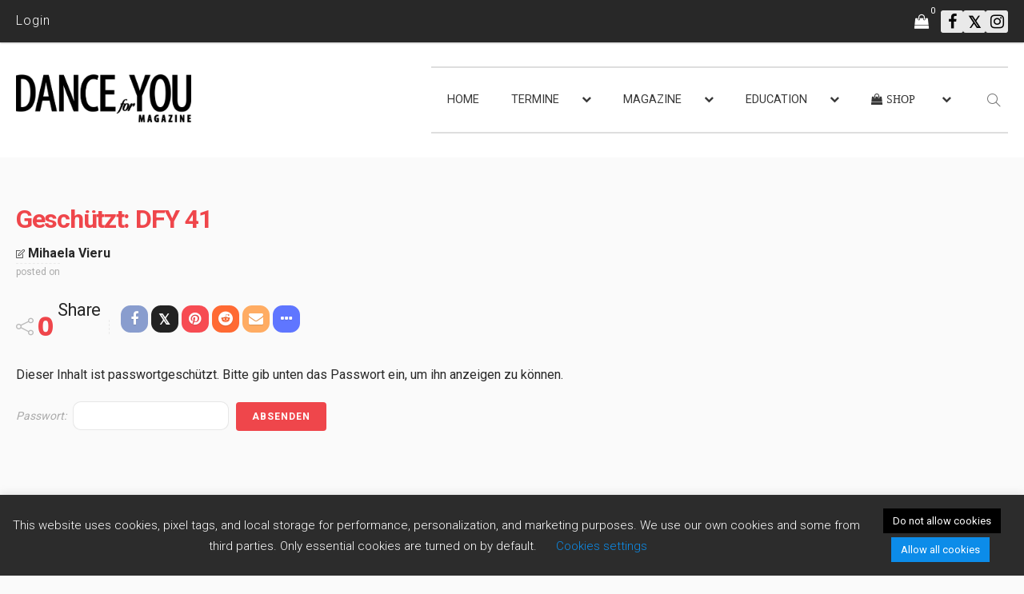

--- FILE ---
content_type: text/html; charset=UTF-8
request_url: https://www.danceforyou-magazine.com/virtual_products/dfy-41/
body_size: 29223
content:
<!DOCTYPE html>
<html lang="de-DE">
<head>
	<meta charset="UTF-8"/>
	<meta http-equiv="X-UA-Compatible" content="IE=edge">
	<meta name="viewport" content="width=device-width, initial-scale=1.0">
	<link rel="profile" href="https://gmpg.org/xfn/11"/>
	<link rel="pingback" href="https://www.danceforyou-magazine.com/xmlrpc.php"/>
	<title>DFY 41 &#8211; Dance for You Magazine</title>
<script type="application/javascript">var newsmax_ruby_ajax_url = "https://www.danceforyou-magazine.com/wp-admin/admin-ajax.php"</script><meta name='robots' content='max-image-preview:large' />
<link rel="preconnect" href="https://fonts.gstatic.com" crossorigin><link rel="preload" as="style" onload="this.onload=null;this.rel='stylesheet'" id="rb-preload-gfonts" href="https://fonts.googleapis.com/css?family=Roboto%3A%2C700%2C400%2C300%7CPoppins%3A500%2C700%2C400%7CSource+Sans+Pro%3A400&amp;display=swap" crossorigin><noscript><link rel="stylesheet" id="rb-preload-gfonts" href="https://fonts.googleapis.com/css?family=Roboto%3A%2C700%2C400%2C300%7CPoppins%3A500%2C700%2C400%7CSource+Sans+Pro%3A400&amp;display=swap"></noscript><link rel='dns-prefetch' href='//www.google.com' />
<link rel='dns-prefetch' href='//maxcdn.bootstrapcdn.com' />
<link rel='dns-prefetch' href='//fonts.googleapis.com' />
<link rel="alternate" type="application/rss+xml" title="Dance for You Magazine &raquo; Feed" href="https://www.danceforyou-magazine.com/feed/" />
<link rel="alternate" type="application/rss+xml" title="Dance for You Magazine &raquo; Kommentar-Feed" href="https://www.danceforyou-magazine.com/comments/feed/" />
<link rel="alternate" title="oEmbed (JSON)" type="application/json+oembed" href="https://www.danceforyou-magazine.com/wp-json/oembed/1.0/embed?url=https%3A%2F%2Fwww.danceforyou-magazine.com%2Fvirtual_products%2Fdfy-41%2F" />
<link rel="alternate" title="oEmbed (XML)" type="text/xml+oembed" href="https://www.danceforyou-magazine.com/wp-json/oembed/1.0/embed?url=https%3A%2F%2Fwww.danceforyou-magazine.com%2Fvirtual_products%2Fdfy-41%2F&#038;format=xml" />
<style id='wp-img-auto-sizes-contain-inline-css'>
img:is([sizes=auto i],[sizes^="auto," i]){contain-intrinsic-size:3000px 1500px}
/*# sourceURL=wp-img-auto-sizes-contain-inline-css */
</style>
<link rel='stylesheet' id='newsmax_ruby_core_style-css' href='https://www.danceforyou-magazine.com/wp-content/plugins/newsmax-core/assets/style.css?ver=5.2' media='all' />
<style id='wp-emoji-styles-inline-css'>

	img.wp-smiley, img.emoji {
		display: inline !important;
		border: none !important;
		box-shadow: none !important;
		height: 1em !important;
		width: 1em !important;
		margin: 0 0.07em !important;
		vertical-align: -0.1em !important;
		background: none !important;
		padding: 0 !important;
	}
/*# sourceURL=wp-emoji-styles-inline-css */
</style>
<link rel='stylesheet' id='wp-block-library-css' href='https://www.danceforyou-magazine.com/wp-includes/css/dist/block-library/style.min.css?ver=6.9' media='all' />
<link rel='stylesheet' id='wc-blocks-style-css' href='https://www.danceforyou-magazine.com/wp-content/plugins/woocommerce/assets/client/blocks/wc-blocks.css?ver=wc-10.4.3' media='all' />
<style id='global-styles-inline-css'>
:root{--wp--preset--aspect-ratio--square: 1;--wp--preset--aspect-ratio--4-3: 4/3;--wp--preset--aspect-ratio--3-4: 3/4;--wp--preset--aspect-ratio--3-2: 3/2;--wp--preset--aspect-ratio--2-3: 2/3;--wp--preset--aspect-ratio--16-9: 16/9;--wp--preset--aspect-ratio--9-16: 9/16;--wp--preset--color--black: #000000;--wp--preset--color--cyan-bluish-gray: #abb8c3;--wp--preset--color--white: #ffffff;--wp--preset--color--pale-pink: #f78da7;--wp--preset--color--vivid-red: #cf2e2e;--wp--preset--color--luminous-vivid-orange: #ff6900;--wp--preset--color--luminous-vivid-amber: #fcb900;--wp--preset--color--light-green-cyan: #7bdcb5;--wp--preset--color--vivid-green-cyan: #00d084;--wp--preset--color--pale-cyan-blue: #8ed1fc;--wp--preset--color--vivid-cyan-blue: #0693e3;--wp--preset--color--vivid-purple: #9b51e0;--wp--preset--gradient--vivid-cyan-blue-to-vivid-purple: linear-gradient(135deg,rgb(6,147,227) 0%,rgb(155,81,224) 100%);--wp--preset--gradient--light-green-cyan-to-vivid-green-cyan: linear-gradient(135deg,rgb(122,220,180) 0%,rgb(0,208,130) 100%);--wp--preset--gradient--luminous-vivid-amber-to-luminous-vivid-orange: linear-gradient(135deg,rgb(252,185,0) 0%,rgb(255,105,0) 100%);--wp--preset--gradient--luminous-vivid-orange-to-vivid-red: linear-gradient(135deg,rgb(255,105,0) 0%,rgb(207,46,46) 100%);--wp--preset--gradient--very-light-gray-to-cyan-bluish-gray: linear-gradient(135deg,rgb(238,238,238) 0%,rgb(169,184,195) 100%);--wp--preset--gradient--cool-to-warm-spectrum: linear-gradient(135deg,rgb(74,234,220) 0%,rgb(151,120,209) 20%,rgb(207,42,186) 40%,rgb(238,44,130) 60%,rgb(251,105,98) 80%,rgb(254,248,76) 100%);--wp--preset--gradient--blush-light-purple: linear-gradient(135deg,rgb(255,206,236) 0%,rgb(152,150,240) 100%);--wp--preset--gradient--blush-bordeaux: linear-gradient(135deg,rgb(254,205,165) 0%,rgb(254,45,45) 50%,rgb(107,0,62) 100%);--wp--preset--gradient--luminous-dusk: linear-gradient(135deg,rgb(255,203,112) 0%,rgb(199,81,192) 50%,rgb(65,88,208) 100%);--wp--preset--gradient--pale-ocean: linear-gradient(135deg,rgb(255,245,203) 0%,rgb(182,227,212) 50%,rgb(51,167,181) 100%);--wp--preset--gradient--electric-grass: linear-gradient(135deg,rgb(202,248,128) 0%,rgb(113,206,126) 100%);--wp--preset--gradient--midnight: linear-gradient(135deg,rgb(2,3,129) 0%,rgb(40,116,252) 100%);--wp--preset--font-size--small: 13px;--wp--preset--font-size--medium: 20px;--wp--preset--font-size--large: 36px;--wp--preset--font-size--x-large: 42px;--wp--preset--spacing--20: 0.44rem;--wp--preset--spacing--30: 0.67rem;--wp--preset--spacing--40: 1rem;--wp--preset--spacing--50: 1.5rem;--wp--preset--spacing--60: 2.25rem;--wp--preset--spacing--70: 3.38rem;--wp--preset--spacing--80: 5.06rem;--wp--preset--shadow--natural: 6px 6px 9px rgba(0, 0, 0, 0.2);--wp--preset--shadow--deep: 12px 12px 50px rgba(0, 0, 0, 0.4);--wp--preset--shadow--sharp: 6px 6px 0px rgba(0, 0, 0, 0.2);--wp--preset--shadow--outlined: 6px 6px 0px -3px rgb(255, 255, 255), 6px 6px rgb(0, 0, 0);--wp--preset--shadow--crisp: 6px 6px 0px rgb(0, 0, 0);}:where(.is-layout-flex){gap: 0.5em;}:where(.is-layout-grid){gap: 0.5em;}body .is-layout-flex{display: flex;}.is-layout-flex{flex-wrap: wrap;align-items: center;}.is-layout-flex > :is(*, div){margin: 0;}body .is-layout-grid{display: grid;}.is-layout-grid > :is(*, div){margin: 0;}:where(.wp-block-columns.is-layout-flex){gap: 2em;}:where(.wp-block-columns.is-layout-grid){gap: 2em;}:where(.wp-block-post-template.is-layout-flex){gap: 1.25em;}:where(.wp-block-post-template.is-layout-grid){gap: 1.25em;}.has-black-color{color: var(--wp--preset--color--black) !important;}.has-cyan-bluish-gray-color{color: var(--wp--preset--color--cyan-bluish-gray) !important;}.has-white-color{color: var(--wp--preset--color--white) !important;}.has-pale-pink-color{color: var(--wp--preset--color--pale-pink) !important;}.has-vivid-red-color{color: var(--wp--preset--color--vivid-red) !important;}.has-luminous-vivid-orange-color{color: var(--wp--preset--color--luminous-vivid-orange) !important;}.has-luminous-vivid-amber-color{color: var(--wp--preset--color--luminous-vivid-amber) !important;}.has-light-green-cyan-color{color: var(--wp--preset--color--light-green-cyan) !important;}.has-vivid-green-cyan-color{color: var(--wp--preset--color--vivid-green-cyan) !important;}.has-pale-cyan-blue-color{color: var(--wp--preset--color--pale-cyan-blue) !important;}.has-vivid-cyan-blue-color{color: var(--wp--preset--color--vivid-cyan-blue) !important;}.has-vivid-purple-color{color: var(--wp--preset--color--vivid-purple) !important;}.has-black-background-color{background-color: var(--wp--preset--color--black) !important;}.has-cyan-bluish-gray-background-color{background-color: var(--wp--preset--color--cyan-bluish-gray) !important;}.has-white-background-color{background-color: var(--wp--preset--color--white) !important;}.has-pale-pink-background-color{background-color: var(--wp--preset--color--pale-pink) !important;}.has-vivid-red-background-color{background-color: var(--wp--preset--color--vivid-red) !important;}.has-luminous-vivid-orange-background-color{background-color: var(--wp--preset--color--luminous-vivid-orange) !important;}.has-luminous-vivid-amber-background-color{background-color: var(--wp--preset--color--luminous-vivid-amber) !important;}.has-light-green-cyan-background-color{background-color: var(--wp--preset--color--light-green-cyan) !important;}.has-vivid-green-cyan-background-color{background-color: var(--wp--preset--color--vivid-green-cyan) !important;}.has-pale-cyan-blue-background-color{background-color: var(--wp--preset--color--pale-cyan-blue) !important;}.has-vivid-cyan-blue-background-color{background-color: var(--wp--preset--color--vivid-cyan-blue) !important;}.has-vivid-purple-background-color{background-color: var(--wp--preset--color--vivid-purple) !important;}.has-black-border-color{border-color: var(--wp--preset--color--black) !important;}.has-cyan-bluish-gray-border-color{border-color: var(--wp--preset--color--cyan-bluish-gray) !important;}.has-white-border-color{border-color: var(--wp--preset--color--white) !important;}.has-pale-pink-border-color{border-color: var(--wp--preset--color--pale-pink) !important;}.has-vivid-red-border-color{border-color: var(--wp--preset--color--vivid-red) !important;}.has-luminous-vivid-orange-border-color{border-color: var(--wp--preset--color--luminous-vivid-orange) !important;}.has-luminous-vivid-amber-border-color{border-color: var(--wp--preset--color--luminous-vivid-amber) !important;}.has-light-green-cyan-border-color{border-color: var(--wp--preset--color--light-green-cyan) !important;}.has-vivid-green-cyan-border-color{border-color: var(--wp--preset--color--vivid-green-cyan) !important;}.has-pale-cyan-blue-border-color{border-color: var(--wp--preset--color--pale-cyan-blue) !important;}.has-vivid-cyan-blue-border-color{border-color: var(--wp--preset--color--vivid-cyan-blue) !important;}.has-vivid-purple-border-color{border-color: var(--wp--preset--color--vivid-purple) !important;}.has-vivid-cyan-blue-to-vivid-purple-gradient-background{background: var(--wp--preset--gradient--vivid-cyan-blue-to-vivid-purple) !important;}.has-light-green-cyan-to-vivid-green-cyan-gradient-background{background: var(--wp--preset--gradient--light-green-cyan-to-vivid-green-cyan) !important;}.has-luminous-vivid-amber-to-luminous-vivid-orange-gradient-background{background: var(--wp--preset--gradient--luminous-vivid-amber-to-luminous-vivid-orange) !important;}.has-luminous-vivid-orange-to-vivid-red-gradient-background{background: var(--wp--preset--gradient--luminous-vivid-orange-to-vivid-red) !important;}.has-very-light-gray-to-cyan-bluish-gray-gradient-background{background: var(--wp--preset--gradient--very-light-gray-to-cyan-bluish-gray) !important;}.has-cool-to-warm-spectrum-gradient-background{background: var(--wp--preset--gradient--cool-to-warm-spectrum) !important;}.has-blush-light-purple-gradient-background{background: var(--wp--preset--gradient--blush-light-purple) !important;}.has-blush-bordeaux-gradient-background{background: var(--wp--preset--gradient--blush-bordeaux) !important;}.has-luminous-dusk-gradient-background{background: var(--wp--preset--gradient--luminous-dusk) !important;}.has-pale-ocean-gradient-background{background: var(--wp--preset--gradient--pale-ocean) !important;}.has-electric-grass-gradient-background{background: var(--wp--preset--gradient--electric-grass) !important;}.has-midnight-gradient-background{background: var(--wp--preset--gradient--midnight) !important;}.has-small-font-size{font-size: var(--wp--preset--font-size--small) !important;}.has-medium-font-size{font-size: var(--wp--preset--font-size--medium) !important;}.has-large-font-size{font-size: var(--wp--preset--font-size--large) !important;}.has-x-large-font-size{font-size: var(--wp--preset--font-size--x-large) !important;}
/*# sourceURL=global-styles-inline-css */
</style>

<style id='classic-theme-styles-inline-css'>
/*! This file is auto-generated */
.wp-block-button__link{color:#fff;background-color:#32373c;border-radius:9999px;box-shadow:none;text-decoration:none;padding:calc(.667em + 2px) calc(1.333em + 2px);font-size:1.125em}.wp-block-file__button{background:#32373c;color:#fff;text-decoration:none}
/*# sourceURL=/wp-includes/css/classic-themes.min.css */
</style>
<link rel='stylesheet' id='contact-form-7-css' href='https://www.danceforyou-magazine.com/wp-content/plugins/contact-form-7/includes/css/styles.css?ver=6.1.4' media='all' />
<link rel='stylesheet' id='cookie-law-info-css' href='https://www.danceforyou-magazine.com/wp-content/plugins/cookie-law-info/legacy/public/css/cookie-law-info-public.css?ver=3.3.9.1' media='all' />
<link rel='stylesheet' id='cookie-law-info-gdpr-css' href='https://www.danceforyou-magazine.com/wp-content/plugins/cookie-law-info/legacy/public/css/cookie-law-info-gdpr.css?ver=3.3.9.1' media='all' />
<link rel='stylesheet' id='ihc_front_end_style-css' href='https://www.danceforyou-magazine.com/wp-content/plugins/indeed-membership-pro/assets/css/style.min.css?ver=13.6' media='all' />
<link rel='stylesheet' id='ihc_templates_style-css' href='https://www.danceforyou-magazine.com/wp-content/plugins/indeed-membership-pro/assets/css/templates.min.css?ver=13.6' media='all' />
<link rel='stylesheet' id='wpsm_tabs_r-font-awesome-front-css' href='https://www.danceforyou-magazine.com/wp-content/plugins/tabs-responsive/assets/css/font-awesome/css/font-awesome.min.css?ver=6.9' media='all' />
<link rel='stylesheet' id='wpsm_tabs_r_bootstrap-front-css' href='https://www.danceforyou-magazine.com/wp-content/plugins/tabs-responsive/assets/css/bootstrap-front.css?ver=6.9' media='all' />
<link rel='stylesheet' id='wpsm_tabs_r_animate-css' href='https://www.danceforyou-magazine.com/wp-content/plugins/tabs-responsive/assets/css/animate.css?ver=6.9' media='all' />
<link rel='stylesheet' id='woocommerce-layout-css' href='https://www.danceforyou-magazine.com/wp-content/plugins/woocommerce/assets/css/woocommerce-layout.css?ver=10.4.3' media='all' />
<link rel='stylesheet' id='woocommerce-smallscreen-css' href='https://www.danceforyou-magazine.com/wp-content/plugins/woocommerce/assets/css/woocommerce-smallscreen.css?ver=10.4.3' media='only screen and (max-width: 768px)' />
<link rel='stylesheet' id='woocommerce-general-css' href='https://www.danceforyou-magazine.com/wp-content/plugins/woocommerce/assets/css/woocommerce.css?ver=10.4.3' media='all' />
<style id='woocommerce-inline-inline-css'>
.woocommerce form .form-row .required { visibility: visible; }
/*# sourceURL=woocommerce-inline-inline-css */
</style>
<link rel='stylesheet' id='wpml-legacy-horizontal-list-0-css' href='https://www.danceforyou-magazine.com/wp-content/plugins/sitepress-multilingual-cms/templates/language-switchers/legacy-list-horizontal/style.min.css?ver=1' media='all' />
<link rel='stylesheet' id='daniel-style-css' href='https://www.danceforyou-magazine.com/wp-content/themes/danceforyou/daniel.css?ver=6.9' media='all' />
<link rel='stylesheet' id='bootstrap-4-css-css' href='https://maxcdn.bootstrapcdn.com/bootstrap/4.0.0/css/bootstrap.min.css?ver=6.9' media='all' />

<link rel='stylesheet' id='bootstrap-css' href='https://www.danceforyou-magazine.com/wp-content/themes/newsmax/assets/external/bootstrap.css?ver=v3.3.1' media='all' />
<link rel='stylesheet' id='font-awesome-css' href='https://www.danceforyou-magazine.com/wp-content/themes/newsmax/assets/external/font-awesome.css?ver=v4.7.0' media='all' />
<link rel='stylesheet' id='simple-line-icons-css' href='https://www.danceforyou-magazine.com/wp-content/themes/newsmax/assets/external/simple-line-icons.css?ver=v2.4.0' media='all' />
<link rel='stylesheet' id='newsmax-miscellaneous-css' href='https://www.danceforyou-magazine.com/wp-content/themes/newsmax/assets/css/miscellaneous.css?ver=5.2' media='all' />
<link rel='stylesheet' id='newsmax-ruby-main-css' href='https://www.danceforyou-magazine.com/wp-content/themes/newsmax/assets/css/main.css?ver=5.2' media='all' />
<link rel='stylesheet' id='newsmax-ruby-responsive-css' href='https://www.danceforyou-magazine.com/wp-content/themes/newsmax/assets/css/responsive.css?ver=5.2' media='all' />
<link rel='stylesheet' id='newsmax-ruby-style-css' href='https://www.danceforyou-magazine.com/wp-content/themes/danceforyou/style.css?ver=5.2' media='all' />
<style id='newsmax-ruby-style-inline-css'>
#newsmax_ruby_navbar_widget_button-_multiwidget .widget-btn {}#newsmax_ruby_navbar_widget_button-_multiwidget .widget-btn:hover {}
#newsmax_ruby_sb_widget_post-7 .widget-title h3 { color: #a5c4ce;}#newsmax_ruby_sb_widget_post-7 .widget-title .widget-post-bullet { background-color: #a5c4ce!important;}
input[type="button"]:hover, button:hover, .ruby-error p, .category-header-outer .archive-header,.main-menu-inner > li > a:hover, .main-menu-inner > li > a:focus, .mega-col-menu.sub-menu .mega-col-menu-inner a:hover,.mega-col-menu.sub-menu .mega-col-menu-inner .current-menu-item > a, .no-menu a, .small-menu-wrap .sub-menu li > a:hover, .main-menu-inner > li.current_page_item > a,.off-canvas-nav-wrap a:hover, .off-canvas-nav-wrap .sub-menu a:hover, .breaking-news-title .mobile-headline, .breadcrumb-inner a:hover, .breadcrumb-inner a:focus, .post-meta-info a:hover,.box-author-total-post, .title-nothing > *, .single .single-title.post-title, .share-total-number, .view-total-number, .sb-widget-instagram .instagram-bottom-text:hover,.box-author-title a, .box-author-desc a, .box-author-viewmore > a, .entry blockquote:before, .comments-area .comment-reply-title, .comments-area .logged-in-as a:hover,.comment-title h3, .comment-author.vcard .fn a:hover, .comments-area .comment-awaiting-moderation,.widget li a:hover, .instagram-bottom-text a:hover, .twitter-content.post-excerpt a, .entry cite,.entry-content .wp-block-archives a:hover, .entry-content .wp-block-categories a:hover{ color: #ef464b;}input[type="submit"], button, .ruby-slider-popup-nav, li.is-current-sub,.main-menu-inner .sub-menu .current-menu-item > a, .sub-menu > li > a:hover,.small-menu-outer:hover .icon-toggle, .small-menu-outer:hover .icon-toggle:before,.small-menu-outer:hover .icon-toggle:after, .cat-info-el:before, .ajax-nextprev.ajax-pagination a:hover,.is-light-text .ajax-nextprev.ajax-pagination a:hover, .ruby-block-wrap .ajax-loadmore-link:hover, .popup-thumbnail-slider-outer .ruby-slider-nav:hover,.ruby-slider-nav:hover, a.page-numbers:hover, a.page-numbers:focus, .page-numbers.current, .is-logo-text h1:after,.is-logo-text .logo-title:after, .pagination-next-prev a:hover, .pagination-next-prev a:focus, .blog-loadmore-link:hover,.ajax-related-video a:hover, .single-post-box-related-video.is-light-text .block-title h3:before, .single-post-box-related .ajax-loadmore-link:hover,input[type="button"].ninja-forms-field, .entry input[type="submit"], .single-page-links .current .page-numbers, .single-page-links a:hover .page-numbers,.box-comment-btn-wrap:hover, .reply a.comment-reply-link:hover, .reply a.comment-reply-link:focus,.comments-area a.comment-edit-link:hover, .comments-area #cancel-comment-reply-link:hover, .widget-btn:hover, .header-style-5 .widget-btn.fw-widget-instagram .instagram-bottom-text:hover, .is-cat-style-2 .cat-info-el, .is-cat-style-3 .cat-info-el, .post-btn a:hover, .post-btn a:focus,.entry-content .wp-block-button .wp-block-button__link:hover, .entry-content .wp-block-button.is-style-outline .wp-block-button__link:hover { background-color: #ef464b;}.single-post-6 .single-post-overlay-header{ border-color: #ef464b;}.video-playlist-iframe-nav::-webkit-scrollbar-corner {background-color: #ef464b;}.video-playlist-iframe-nav::-webkit-scrollbar-thumb {background-color: #ef464b;}.widget_tag_cloud a:hover { background-color: #ef464b!important;}.topbar-wrap{ line-height: 52px;}.header-wrap .navbar-wrap, .small-menu-wrap{ color: #383838;}.small-menu-outer .icon-toggle, .small-menu-outer .icon-toggle:before, .small-menu-outer .icon-toggle:after,.icon-toggle:before, .icon-toggle:after, .icon-toggle{ background-color: #383838;}.header-style-4 .navbar-left > *, .header-style-4 .off-canvas-btn-wrap,.header-style-4 .navbar-elements > *{ border-color: rgba(255,255,255,.1);}.main-menu-inner .sub-menu, .small-menu-wrap{color :#0a0a0a;}.small-menu-inner > li > a, .breadcrumb-wrap, .widget-btn { font-family: Roboto;}.small-menu-inner {font-size:18.5px}.small-menu-inner .sub-menu { font-family: Roboto;}.small-menu-inner .sub-menu a { font-size: 13px;}.logo-inner img {max-height: 608px;}.footer-copyright-wrap .copyright-text, .footer-copyright-wrap .footer-menu-inner { color:#ffffff;}.footer-copyright-wrap .copyright-text, .footer-copyright-wrap .footer-menu-inner{font-size:18px;}.post-review-icon, .post-review-score, .score-bar, .review-box-wrap .post-review-info { background-color: #aa55ff;}.review-el .review-info-score { color: #aa55ff;}body { background-color : #fafafa;background-repeat : no-repeat;background-size : cover;background-attachment : fixed;background-position : left top;}.footer-inner { background-color : #282828;background-repeat : no-repeat;background-size : cover;background-attachment : fixed;background-position : center center;}.banner-wrap { background-color : #ffffff;background-repeat : no-repeat;background-size : cover;background-attachment : fixed;background-position : center center;}body, p {font-family:Roboto;font-size:16px;line-height:26px;color:#282828;}.main-menu-inner > li > a {font-family:Roboto;text-transform:uppercase;font-size:18.5px;}.navbar-wrap .is-sub-default {font-family:Roboto;font-weight:400;text-transform:capitalize;font-size:13px;}.topbar-wrap {font-family:Roboto;font-weight:300;text-transform:capitalize;font-size:12px;}.off-canvas-nav-wrap .sub-menu a {font-family:Poppins;font-weight:500;text-transform:uppercase;}.logo-wrap.is-logo-text .logo-title, .off-canvas-logo-wrap.is-logo-text .logo-text {font-family:Poppins;font-weight:700;text-transform:none;font-size:46px;letter-spacing:-1px;}.site-tagline {font-family:Poppins;font-weight:400;}.logo-mobile-wrap .logo-text {font-family:Poppins;font-weight:700;text-transform:uppercase;font-size:28px;letter-spacing:-1px;}.block-header-wrap, .is-block-header-style-5 .block-header-wrap {font-family:Roboto;font-weight:400;text-transform:none;font-size:18px;}.widget-title, .is-block-header-style-5 .widget-title.block-title {font-family:Roboto;font-weight:400;text-transform:none;font-size:16px;}h1 {font-family:Roboto;font-weight:700;font-size:32px;line-height:40px;}h2 {font-family:Source Sans Pro;font-weight:400;text-transform:uppercase;font-size:28px;line-height:38px;}h3 {font-family:Roboto;font-weight:700;font-size:24px;line-height:32px;color:#210101;}h4 {font-family:Roboto;font-weight:700;font-size:20px;line-height:26px;}h5 {font-family:Roboto;font-weight:700;font-size:20px;line-height:26px;}h6 {font-family:Roboto;font-weight:700;font-size:20px;line-height:26px;}.post-cat-info {font-family:Roboto;font-weight:700;text-transform:uppercase;font-size:10px;}.post-meta-info {font-family:Roboto;font-weight:400;text-transform:capitalize;font-size:11px;color:#aaaaaa;}.post-btn a {font-family:Roboto;font-weight:400;font-size:11px;}.post-title.is-size-0 {font-family:Roboto;text-transform:capitalize;font-size:28px;line-height:34px;}.post-title.is-size-1 {font-family:Roboto;text-transform:capitalize;font-size:26px;line-height:30px;}.post-title.is-size-2 {font-family:Roboto;font-weight:700;font-size:26px;line-height:30px;}.post-title.is-size-3 {font-family:Roboto;font-weight:700;font-size:24px;line-height:28px;}.post-title.is-size-4 {font-family:Roboto;font-size:22px;line-height:28px;}@media only screen and (min-width: 992px) and (max-width: 1199px) {body .post-title.is-size-0 {}body .post-title.is-size-1 {}body .post-title.is-size-2 {}body .post-title.is-size-3 {}body .post-title.is-size-4 {}}@media only screen and (max-width: 991px) {body .post-title.is-size-0 {}body .post-title.is-size-1 {}body .post-title.is-size-2 {}body .post-title.is-size-3 {}body .post-title.is-size-4 {}}@media only screen and (max-width: 767px) {body .post-title.is-size-0 {}body .post-title.is-size-1 {}body .post-title.is-size-2 {}body .post-title.is-size-3 {}body .post-title.is-size-4, .post-list-2 .post-title a, .post-list-3 .post-title a {}}@media only screen and (max-width: 767px) {body, p {}.post-excerpt p {}.entry h1 {}.entry h2 {}.entry h3 {}.entry h4 {}.entry h5 {}.entry h6 {}}.post-meta-info-duration { font-family:Roboto;}.widget_recent_entries li a, .recentcomments a, .wp-block-latest-posts a { font-family:Roboto;}
/*# sourceURL=newsmax-ruby-style-inline-css */
</style>
<link rel='stylesheet' id='newsmax-ruby-wc-style-css' href='https://www.danceforyou-magazine.com/wp-content/themes/newsmax/woocommerce/css/wc-style.css?ver=5.2' media='all' />
<link rel='stylesheet' id='wcgwp-css-css' href='https://www.danceforyou-magazine.com/wp-content/plugins/woocommerce-gift-wrapper/assets/v6/css/wcgwp.min.css?ver=6.32' media='all' />
<link rel='stylesheet' id='wcgwp-modal-css-css' href='https://www.danceforyou-magazine.com/wp-content/plugins/woocommerce-gift-wrapper/assets/v6/css/wcgwp-modal.min.css?ver=6.32' media='all' />
<link rel='stylesheet' id='sib-front-css-css' href='https://www.danceforyou-magazine.com/wp-content/plugins/mailin/css/mailin-front.css?ver=6.9' media='all' />
<script id="wpml-cookie-js-extra">
var wpml_cookies = {"wp-wpml_current_language":{"value":"de","expires":1,"path":"/"}};
var wpml_cookies = {"wp-wpml_current_language":{"value":"de","expires":1,"path":"/"}};
//# sourceURL=wpml-cookie-js-extra
</script>
<script src="https://www.danceforyou-magazine.com/wp-content/plugins/sitepress-multilingual-cms/res/js/cookies/language-cookie.js?ver=486900" id="wpml-cookie-js" defer data-wp-strategy="defer"></script>
<script src="https://www.danceforyou-magazine.com/wp-includes/js/jquery/jquery.min.js?ver=3.7.1" id="jquery-core-js"></script>
<script src="https://www.danceforyou-magazine.com/wp-includes/js/jquery/jquery-migrate.min.js?ver=3.4.1" id="jquery-migrate-js"></script>
<script id="cookie-law-info-js-extra">
var Cli_Data = {"nn_cookie_ids":[],"cookielist":[],"non_necessary_cookies":[],"ccpaEnabled":"","ccpaRegionBased":"","ccpaBarEnabled":"","strictlyEnabled":["necessary","obligatoire"],"ccpaType":"gdpr","js_blocking":"","custom_integration":"","triggerDomRefresh":"","secure_cookies":""};
var cli_cookiebar_settings = {"animate_speed_hide":"500","animate_speed_show":"500","background":"#FFF","border":"#b1a6a6c2","border_on":"","button_1_button_colour":"#0c8ce9","button_1_button_hover":"#0a70ba","button_1_link_colour":"#fff","button_1_as_button":"1","button_1_new_win":"","button_2_button_colour":"#333","button_2_button_hover":"#292929","button_2_link_colour":"#444","button_2_as_button":"","button_2_hidebar":"","button_3_button_colour":"#000","button_3_button_hover":"#000000","button_3_link_colour":"#fff","button_3_as_button":"1","button_3_new_win":"","button_4_button_colour":"#000","button_4_button_hover":"#000000","button_4_link_colour":"#0c8ce9","button_4_as_button":"","button_7_button_colour":"#61a229","button_7_button_hover":"#4e8221","button_7_link_colour":"#fff","button_7_as_button":"1","button_7_new_win":"","font_family":"inherit","header_fix":"","notify_animate_hide":"1","notify_animate_show":"","notify_div_id":"#cookie-law-info-bar","notify_position_horizontal":"right","notify_position_vertical":"bottom","scroll_close":"","scroll_close_reload":"","accept_close_reload":"","reject_close_reload":"","showagain_tab":"1","showagain_background":"#fff","showagain_border":"#000","showagain_div_id":"#cookie-law-info-again","showagain_x_position":"100px","text":"#000","show_once_yn":"","show_once":"10000","logging_on":"","as_popup":"","popup_overlay":"1","bar_heading_text":"","cookie_bar_as":"banner","popup_showagain_position":"bottom-right","widget_position":"left"};
var log_object = {"ajax_url":"https://www.danceforyou-magazine.com/wp-admin/admin-ajax.php"};
//# sourceURL=cookie-law-info-js-extra
</script>
<script src="https://www.danceforyou-magazine.com/wp-content/plugins/cookie-law-info/legacy/public/js/cookie-law-info-public.js?ver=3.3.9.1" id="cookie-law-info-js"></script>
<script id="ihc-front_end_js-js-extra">
var ihc_translated_labels = {"delete_level":"Are you sure you want to delete this membership?","cancel_level":"Are you sure you want to cancel this membership?"};
//# sourceURL=ihc-front_end_js-js-extra
</script>
<script src="https://www.danceforyou-magazine.com/wp-content/plugins/indeed-membership-pro/assets/js/functions.min.js?ver=13.6" id="ihc-front_end_js-js"></script>
<script id="ihc-front_end_js-js-after">
var ihc_site_url='https://www.danceforyou-magazine.com';
var ihc_plugin_url='https://www.danceforyou-magazine.com/wp-content/plugins/indeed-membership-pro/';
var ihc_ajax_url='https://www.danceforyou-magazine.com/wp-admin/admin-ajax.php';
var ihcStripeMultiply='100';
//# sourceURL=ihc-front_end_js-js-after
</script>
<script id="3d-flip-book-client-locale-loader-js-extra">
var FB3D_CLIENT_LOCALE = {"ajaxurl":"https://www.danceforyou-magazine.com/wp-admin/admin-ajax.php","dictionary":{"Table of contents":"Table of contents","Close":"Close","Bookmarks":"Bookmarks","Thumbnails":"Thumbnails","Search":"Search","Share":"Share","Facebook":"Facebook","Twitter":"Twitter","Email":"Email","Play":"Play","Previous page":"Previous page","Next page":"Next page","Zoom in":"Zoom in","Zoom out":"Zoom out","Fit view":"Fit view","Auto play":"Auto play","Full screen":"Full screen","More":"More","Smart pan":"Smart pan","Single page":"Single page","Sounds":"Sounds","Stats":"Stats","Print":"Print","Download":"Download","Goto first page":"Goto first page","Goto last page":"Goto last page"},"images":"https://www.danceforyou-magazine.com/wp-content/plugins/interactive-3d-flipbook-powered-physics-engine/assets/images/","jsData":{"urls":[],"posts":{"ids_mis":[],"ids":[]},"pages":[],"firstPages":[],"bookCtrlProps":[],"bookTemplates":[]},"key":"3d-flip-book","pdfJS":{"pdfJsLib":"https://www.danceforyou-magazine.com/wp-content/plugins/interactive-3d-flipbook-powered-physics-engine/assets/js/pdf.min.js?ver=4.3.136","pdfJsWorker":"https://www.danceforyou-magazine.com/wp-content/plugins/interactive-3d-flipbook-powered-physics-engine/assets/js/pdf.worker.js?ver=4.3.136","stablePdfJsLib":"https://www.danceforyou-magazine.com/wp-content/plugins/interactive-3d-flipbook-powered-physics-engine/assets/js/stable/pdf.min.js?ver=2.5.207","stablePdfJsWorker":"https://www.danceforyou-magazine.com/wp-content/plugins/interactive-3d-flipbook-powered-physics-engine/assets/js/stable/pdf.worker.js?ver=2.5.207","pdfJsCMapUrl":"https://www.danceforyou-magazine.com/wp-content/plugins/interactive-3d-flipbook-powered-physics-engine/assets/cmaps/"},"cacheurl":"https://www.danceforyou-magazine.com/wp-content/uploads/3d-flip-book/cache/","pluginsurl":"https://www.danceforyou-magazine.com/wp-content/plugins/","pluginurl":"https://www.danceforyou-magazine.com/wp-content/plugins/interactive-3d-flipbook-powered-physics-engine/","thumbnailSize":{"width":"300","height":"300"},"version":"1.16.17"};
//# sourceURL=3d-flip-book-client-locale-loader-js-extra
</script>
<script src="https://www.danceforyou-magazine.com/wp-content/plugins/interactive-3d-flipbook-powered-physics-engine/assets/js/client-locale-loader.js?ver=1.16.17" id="3d-flip-book-client-locale-loader-js" async data-wp-strategy="async"></script>
<script src="https://www.danceforyou-magazine.com/wp-content/plugins/woocommerce/assets/js/jquery-blockui/jquery.blockUI.min.js?ver=2.7.0-wc.10.4.3" id="wc-jquery-blockui-js" data-wp-strategy="defer"></script>
<script src="https://www.danceforyou-magazine.com/wp-content/plugins/woocommerce/assets/js/js-cookie/js.cookie.min.js?ver=2.1.4-wc.10.4.3" id="wc-js-cookie-js" data-wp-strategy="defer"></script>
<script id="woocommerce-js-extra">
var woocommerce_params = {"ajax_url":"/wp-admin/admin-ajax.php","wc_ajax_url":"/?wc-ajax=%%endpoint%%","i18n_password_show":"Passwort anzeigen","i18n_password_hide":"Passwort ausblenden"};
//# sourceURL=woocommerce-js-extra
</script>
<script src="https://www.danceforyou-magazine.com/wp-content/plugins/woocommerce/assets/js/frontend/woocommerce.min.js?ver=10.4.3" id="woocommerce-js" data-wp-strategy="defer"></script>
<script id="WCPAY_ASSETS-js-extra">
var wcpayAssets = {"url":"https://www.danceforyou-magazine.com/wp-content/plugins/woocommerce-payments/dist/"};
//# sourceURL=WCPAY_ASSETS-js-extra
</script>
<script src="https://www.google.com/recaptcha/api.js?onload=onloadCallback&amp;render=explicit&amp;ver=6.9" id="recapchascriptt-js"></script>
<script src="https://maxcdn.bootstrapcdn.com/bootstrap/4.0.0/js/bootstrap.min.js?ver=6.9" id="bootstrap-4-js-js"></script>
<script src="https://www.danceforyou-magazine.com/wp-content/themes/danceforyou/custom.js?ver=6.9" id="my_custom_script-js"></script>
<script id="wc-country-select-js-extra">
var wc_country_select_params = {"countries":"{\"AT\":[],\"BE\":[],\"BG\":{\"BG-01\":\"Blagoevgrad\",\"BG-02\":\"Burgas\",\"BG-08\":\"Dobrich\",\"BG-07\":\"Gabrovo\",\"BG-26\":\"Haskovo\",\"BG-09\":\"Kardzhali\",\"BG-10\":\"Kyustendil\",\"BG-11\":\"Lovech\",\"BG-12\":\"Montana\",\"BG-13\":\"Pazardzhik\",\"BG-14\":\"Pernik\",\"BG-15\":\"Pleven\",\"BG-16\":\"Plovdiv\",\"BG-17\":\"Razgrad\",\"BG-18\":\"Ruse\",\"BG-27\":\"Shumen\",\"BG-19\":\"Silistra\",\"BG-20\":\"Sliven\",\"BG-21\":\"Smolyan\",\"BG-23\":\"Region Sofia\",\"BG-22\":\"Sofia\",\"BG-24\":\"Stara Zagora\",\"BG-25\":\"Targovishte\",\"BG-03\":\"Varna\",\"BG-04\":\"Veliko Tarnovo\",\"BG-05\":\"Vidin\",\"BG-06\":\"Vratsa\",\"BG-28\":\"Yambol\"},\"HR\":{\"HR-01\":\"Gespanschaft Zagreb\",\"HR-02\":\"Gespanschaft Krapina-Zagorje\",\"HR-03\":\"Gespanschaft Sisak-Moslavina\",\"HR-04\":\"Gespanschaft Karlovac\",\"HR-05\":\"Gespanschaft Vara\\u017edin\",\"HR-06\":\"Gespanschaft Koprivnica-Kri\\u017eevci\",\"HR-07\":\"Gespanschaft Bjelovar-Bilogora\",\"HR-08\":\"Gespanschaft Primorje-Gorski kotar\",\"HR-09\":\"Gespanschaft Lika-Senj\",\"HR-10\":\"Gespanschaft Virovitica-Podravina\",\"HR-11\":\"Gespanschaft Po\\u017eega-Slawonien\",\"HR-12\":\"Gespanschaft Brod-Posavina\",\"HR-13\":\"Gespanschaft Zadar\",\"HR-14\":\"Gespanschaft Osijek-Baranja\",\"HR-15\":\"Gespanschaft \\u0160ibenik-Knin\",\"HR-16\":\"Gespanschaft Vukovar-Srijem\",\"HR-17\":\"Gespanschaft Split-Dalmatien\",\"HR-18\":\"Gespanschaft Istrien\",\"HR-19\":\"Gespanschaft Dubrovnik-Neretva\",\"HR-20\":\"Gespanschaft Me\\u0111imurje\",\"HR-21\":\"Stadt Zagreb\"},\"CZ\":[],\"DK\":[],\"EE\":[],\"FI\":[],\"FR\":[],\"DE\":{\"DE-BW\":\"Baden-W\\u00fcrttemberg\",\"DE-BY\":\"Bayern\",\"DE-BE\":\"Berlin\",\"DE-BB\":\"Brandenburg\",\"DE-HB\":\"Bremen\",\"DE-HH\":\"Hamburg\",\"DE-HE\":\"Hessen\",\"DE-MV\":\"Mecklenburg-Vorpommern\",\"DE-NI\":\"Niedersachsen\",\"DE-NW\":\"Nordrhein-Westfalen\",\"DE-RP\":\"Rheinland-Pfalz\",\"DE-SL\":\"Saarland\",\"DE-SN\":\"Sachsen\",\"DE-ST\":\"Sachsen-Anhalt\",\"DE-SH\":\"Schleswig-Holstein\",\"DE-TH\":\"Th\\u00fcringen\"},\"GR\":{\"I\":\"Attica\",\"A\":\"Ostmakedonien und Thrakien\",\"B\":\"Zentralmakedonien\",\"C\":\"Westmakedonien\",\"D\":\"Epirus\",\"E\":\"Thessalien\",\"F\":\"Ionische Inseln\",\"G\":\"Westgriechenland\",\"H\":\"Zentralgriechenland\",\"J\":\"Peloponnes\",\"K\":\"N\\u00f6rdliche \\u00c4g\\u00e4is\",\"L\":\"S\\u00fcdliche \\u00c4g\\u00e4is\",\"M\":\"Kreta\"},\"HK\":{\"HONG KONG\":\"Hong Kong Island\",\"KOWLOON\":\"Kowloon\",\"NEW TERRITORIES\":\"New Territories\"},\"HU\":{\"BK\":\"B\\u00e1cs-Kiskun\",\"BE\":\"B\\u00e9k\\u00e9s\",\"BA\":\"Baranya\",\"BZ\":\"Borsod-Aba\\u00faj-Zempl\\u00e9n\",\"BU\":\"Budapest\",\"CS\":\"Csongr\\u00e1d-Csan\\u00e1d\",\"FE\":\"Fej\\u00e9r\",\"GS\":\"Gy\\u0151r-Moson-Sopron\",\"HB\":\"Hajd\\u00fa-Bihar\",\"HE\":\"Heves\",\"JN\":\"J\\u00e1sz-Nagykun-Szolnok\",\"KE\":\"Kom\\u00e1rom-Esztergom\",\"NO\":\"N\\u00f3gr\\u00e1d\",\"PE\":\"Pest\",\"SO\":\"Somogy\",\"SZ\":\"Szabolcs-Szatm\\u00e1r-Bereg\",\"TO\":\"Tolna\",\"VA\":\"Vas\",\"VE\":\"Veszpr\\u00e9m\",\"ZA\":\"Zala\"},\"IS\":[],\"IE\":{\"CW\":\"Carlow\",\"CN\":\"Cavan\",\"CE\":\"Clare\",\"CO\":\"Cork\",\"DL\":\"Donegal\",\"D\":\"Dublin\",\"G\":\"Galway\",\"KY\":\"Kerry\",\"KE\":\"Kildare\",\"KK\":\"Kilkenny\",\"LS\":\"Laois\",\"LM\":\"Leitrim\",\"LK\":\"Limerick\",\"LD\":\"Longford\",\"LH\":\"Louth\",\"MO\":\"Mayo\",\"MH\":\"Meath\",\"MN\":\"Monaghan\",\"OY\":\"Offaly\",\"RN\":\"Roscommon\",\"SO\":\"Sligo\",\"TA\":\"Tipperary\",\"WD\":\"Waterford\",\"WH\":\"Westmeath\",\"WX\":\"Wexford\",\"WW\":\"Wicklow\"},\"IT\":{\"AG\":\"Agrigento\",\"AL\":\"Alexandria\",\"AN\":\"Ancona\",\"AO\":\"Aosta\",\"AR\":\"Arezzo\",\"AP\":\"Ascoli Piceno\",\"AT\":\"Asti\",\"AV\":\"Avellino\",\"BA\":\"Bari\",\"BT\":\"Barletta-Andria-Trani\",\"BL\":\"Belluno\",\"BN\":\"Benevento\",\"BG\":\"Bergamo\",\"BI\":\"Biella\",\"BO\":\"Bologna\",\"BZ\":\"Bozen\",\"BS\":\"Brescia\",\"BR\":\"Brindisi\",\"CA\":\"Cagliari\",\"CL\":\"Caltanissetta\",\"CB\":\"Campobasso\",\"CE\":\"Caserta\",\"CT\":\"Catania\",\"CZ\":\"Catanzaro\",\"CH\":\"Chieti\",\"CO\":\"Como\",\"CS\":\"Cosenza\",\"CR\":\"Cremona\",\"KR\":\"Crotone\",\"CN\":\"Cuneo\",\"EN\":\"Enna\",\"FM\":\"Fermo\",\"FE\":\"Ferrara\",\"FI\":\"Florenz\",\"FG\":\"Foggia\",\"FC\":\"Forl\\u00ec-Cesena\",\"FR\":\"Frosinone\",\"GE\":\"Genua\",\"GO\":\"Gorizia\",\"GR\":\"Grosseto\",\"IM\":\"Imperia\",\"IS\":\"Isernia\",\"SP\":\"La Spezia\",\"AQ\":\"L'Aquila\",\"LT\":\"Latina\",\"LE\":\"Lecce\",\"LC\":\"Lecco\",\"LI\":\"Livorno\",\"LO\":\"Lodi\",\"LU\":\"Lucca\",\"MC\":\"Macerata\",\"MN\":\"Mantova\",\"MS\":\"Massa-Carrara\",\"MT\":\"Matera\",\"ME\":\"Messina\",\"MI\":\"Mailand\",\"MO\":\"Modena\",\"MB\":\"Monza e della Brianza\",\"NA\":\"Neapel\",\"NO\":\"Novara\",\"NU\":\"Nuoro\",\"OR\":\"Oristano\",\"PD\":\"Padova\",\"PA\":\"Palermo\",\"PR\":\"Parma\",\"PV\":\"Pavia\",\"PG\":\"Perugia\",\"PU\":\"Pesaro e Urbino\",\"PE\":\"Pescara\",\"PC\":\"Piacenza\",\"PI\":\"Pisa\",\"PT\":\"Pistoia\",\"PN\":\"Pordenone\",\"PZ\":\"Potenza\",\"PO\":\"Prato\",\"RG\":\"Ragusa\",\"RA\":\"Ravenna\",\"RC\":\"Reggio Calabria\",\"RE\":\"Reggio Emilia\",\"RI\":\"Rieti\",\"RN\":\"Rimini\",\"RM\":\"Rom\",\"RO\":\"Rovigo\",\"SA\":\"Salerno\",\"SS\":\"Sassari\",\"SV\":\"Savona\",\"SI\":\"Siena\",\"SR\":\"Siracusa\",\"SO\":\"Sondrio\",\"SU\":\"S\\u00fcd Sardegna\",\"TA\":\"Taranto\",\"TE\":\"Teramo\",\"TR\":\"Terni\",\"TO\":\"Turin\",\"TP\":\"Trapani\",\"TN\":\"Trento\",\"TV\":\"Treviso\",\"TS\":\"Triest\",\"UD\":\"Udine\",\"VA\":\"Varese\",\"VE\":\"Venedig\",\"VB\":\"Verbano-Cusio-Ossola\",\"VC\":\"Vercelli\",\"VR\":\"Verona\",\"VV\":\"Vibo Valentia\",\"VI\":\"Vicenza\",\"VT\":\"Viterbo\"},\"LI\":[],\"LU\":[],\"MT\":[],\"MX\":{\"DF\":\"Mexiko-Stadt\",\"JA\":\"Jalisco\",\"NL\":\"Nuevo Le\\u00f3n\",\"AG\":\"Aguascalientes\",\"BC\":\"Baja California\",\"BS\":\"Baja California Sur\",\"CM\":\"Campeche\",\"CS\":\"Chiapas\",\"CH\":\"Chihuahua\",\"CO\":\"Coahuila\",\"CL\":\"Colima\",\"DG\":\"Durango\",\"GT\":\"Guanajuato\",\"GR\":\"Guerrero\",\"HG\":\"Hidalgo\",\"MX\":\"Edo. de M\\u00e9xico\",\"MI\":\"Michoac\\u00e1n\",\"MO\":\"Morelos\",\"NA\":\"Nayarit\",\"OA\":\"Oaxaca\",\"PU\":\"Puebla\",\"QT\":\"Quer\\u00e9taro\",\"QR\":\"Quintana Roo\",\"SL\":\"San Luis Potos\\u00ed\",\"SI\":\"Sinaloa\",\"SO\":\"Sonora\",\"TB\":\"Tabasco\",\"TM\":\"Tamaulipas\",\"TL\":\"Tlaxcala\",\"VE\":\"Veracruz\",\"YU\":\"Yucat\\u00e1n\",\"ZA\":\"Zacatecas\"},\"MD\":{\"C\":\"Chi\\u0219in\\u0103u\",\"BL\":\"B\\u0103l\\u021bi\",\"AN\":\"Anenii Noi\",\"BS\":\"Basarabeasca\",\"BR\":\"Briceni\",\"CH\":\"Cahul\",\"CT\":\"Cantemir\",\"CL\":\"C\\u0103l\\u0103ra\\u0219i\",\"CS\":\"C\\u0103u\\u0219eni\",\"CM\":\"Cimi\\u0219lia\",\"CR\":\"Criuleni\",\"DN\":\"Dondu\\u0219eni\",\"DR\":\"Drochia\",\"DB\":\"Dub\\u0103sari\",\"ED\":\"Edine\\u021b\",\"FL\":\"F\\u0103le\\u0219ti\",\"FR\":\"Flore\\u0219ti\",\"GE\":\"UTA G\\u0103g\\u0103uzia\",\"GL\":\"Glodeni\",\"HN\":\"H\\u00eence\\u0219ti\",\"IL\":\"Ialoveni\",\"LV\":\"Leova\",\"NS\":\"Nisporeni\",\"OC\":\"Ocni\\u021ba\",\"OR\":\"Orhei\",\"RZ\":\"Rezina\",\"RS\":\"R\\u00ee\\u0219cani\",\"SG\":\"S\\u00eengerei\",\"SR\":\"Soroca\",\"ST\":\"Str\\u0103\\u0219eni\",\"SD\":\"\\u0218old\\u0103ne\\u0219ti\",\"SV\":\"\\u0218tefan Vod\\u0103\",\"TR\":\"Taraclia\",\"TL\":\"Telene\\u0219ti\",\"UN\":\"Ungheni\"},\"NL\":[],\"NO\":[],\"PL\":[],\"PT\":[],\"RO\":{\"AB\":\"Alba\",\"AR\":\"Arad\",\"AG\":\"Arge\\u0219\",\"BC\":\"Bac\\u0103u\",\"BH\":\"Bihor\",\"BN\":\"Bistri\\u021ba-N\\u0103s\\u0103ud\",\"BT\":\"Boto\\u0219ani\",\"BR\":\"Br\\u0103ila\",\"BV\":\"Bra\\u0219ov\",\"B\":\"Bukarest\",\"BZ\":\"Buz\\u0103u\",\"CL\":\"C\\u0103l\\u0103ra\\u0219i\",\"CS\":\"Cara\\u0219-Severin\",\"CJ\":\"Cluj\",\"CT\":\"Konstanz\",\"CV\":\"Covasna\",\"DB\":\"D\\u00e2mbovi\\u021ba\",\"DJ\":\"Dolj\",\"GL\":\"Gala\\u021bi\",\"GR\":\"Giurgiu\",\"GJ\":\"Gorj\",\"HR\":\"Harghita\",\"HD\":\"Hunedoara\",\"IL\":\"Ialomi\\u021ba\",\"IS\":\"Ia\\u0219i\",\"IF\":\"Ilfov\",\"MM\":\"Maramure\\u0219\",\"MH\":\"Mehedin\\u021bi\",\"MS\":\"Mure\\u0219\",\"NT\":\"Neam\\u021b\",\"OT\":\"Olt\",\"PH\":\"Prahova\",\"SJ\":\"S\\u0103laj\",\"SM\":\"Satu Mare\",\"SB\":\"Sibiu\",\"SV\":\"Suceava\",\"TR\":\"Teleorman\",\"TM\":\"Timi\\u0219\",\"TL\":\"Tulcea\",\"VL\":\"V\\u00e2lcea\",\"VS\":\"Vaslui\",\"VN\":\"Vrancea\"},\"RS\":{\"RS00\":\"Belgrad\",\"RS14\":\"Bor\",\"RS11\":\"Brani\\u010devo\",\"RS02\":\"Zentralbanat\",\"RS10\":\"Donau\",\"RS23\":\"Jablanica\",\"RS09\":\"Kolubara\",\"RS08\":\"Ma\\u010dva\",\"RS17\":\"Morava\",\"RS20\":\"Ni\\u0161ava\",\"RS01\":\"N\\u00f6rdliche Batschka\",\"RS03\":\"Nordbanat\",\"RS24\":\"P\\u010dinja\",\"RS22\":\"Pirot\",\"RS13\":\"Pomoravlje\",\"RS19\":\"Rasina\",\"RS18\":\"Ra\\u0161ka\",\"RS06\":\"S\\u00fcdliche Batschka\",\"RS04\":\"S\\u00fcdbanat\",\"RS07\":\"Srem\",\"RS12\":\"\\u0160umadija\",\"RS21\":\"Toplica\",\"RS05\":\"Westliche Batschka\",\"RS15\":\"Zaje\\u010dar\",\"RS16\":\"Zlatibor\",\"RS25\":\"Kosovo\",\"RS26\":\"Peja\",\"RS27\":\"Prizren\",\"RS28\":\"Mitrovica\",\"RS29\":\"Kosovo-Pomoravlje\",\"RSKM\":\"Kosovo-Metochien\",\"RSVO\":\"Vojvodina\"},\"SK\":[],\"SI\":[],\"ES\":{\"C\":\"A Coru\\u00f1a\",\"VI\":\"Araba/\\u00c1lava\",\"AB\":\"Albacete\",\"A\":\"Alicante\",\"AL\":\"Almer\\u00eda\",\"O\":\"Asturias\",\"AV\":\"\\u00c1vila\",\"BA\":\"Badajoz\",\"PM\":\"Balearen\",\"B\":\"Barcelona\",\"BU\":\"Burgos\",\"CC\":\"C\\u00e1ceres\",\"CA\":\"C\\u00e1diz\",\"S\":\"Kantabrien\",\"CS\":\"Castell\\u00f3n\",\"CE\":\"Ceuta\",\"CR\":\"Ciudad Real\",\"CO\":\"C\\u00f3rdoba\",\"CU\":\"Cuenca\",\"GI\":\"Girona\",\"GR\":\"Granada\",\"GU\":\"Guadalajara\",\"SS\":\"Gipuzkoa\",\"H\":\"Huelva\",\"HU\":\"Huesca\",\"J\":\"Ja\\u00e9n\",\"LO\":\"La Rioja\",\"GC\":\"Las Palmas\",\"LE\":\"Le\\u00f3n\",\"L\":\"Lleida\",\"LU\":\"Lugo\",\"M\":\"Madrid\",\"MA\":\"M\\u00e1laga\",\"ML\":\"Melilla\",\"MU\":\"Murcia\",\"NA\":\"Navarra\",\"OR\":\"Ourense\",\"P\":\"Palencia\",\"PO\":\"Pontevedra\",\"SA\":\"Salamanca\",\"TF\":\"Santa Cruz de Tenerife\",\"SG\":\"Segovia\",\"SE\":\"Sevilla\",\"SO\":\"Soria\",\"T\":\"Tarragona\",\"TE\":\"Teruel\",\"TO\":\"Toledo\",\"V\":\"Valencia\",\"VA\":\"Valladolid\",\"BI\":\"Bizkaia\",\"ZA\":\"Zamora\",\"Z\":\"Zaragoza\"},\"SE\":[],\"CH\":{\"AG\":\"Aargau\",\"AR\":\"Appenzell Ausserrhoden\",\"AI\":\"Appenzell Innerrhoden\",\"BL\":\"Basel-Landschaft\",\"BS\":\"Basel-Stadt\",\"BE\":\"Bern\",\"FR\":\"Freiburg\",\"GE\":\"Genf\",\"GL\":\"Glarus\",\"GR\":\"Graub\\u00fcnden\",\"JU\":\"Jura\",\"LU\":\"Luzern\",\"NE\":\"Neuenburg\",\"NW\":\"Nidwalden\",\"OW\":\"Obwalden\",\"SH\":\"Schaffhausen\",\"SZ\":\"Schwyz\",\"SO\":\"Solothurn\",\"SG\":\"St. Gallen\",\"TG\":\"Thurgau\",\"TI\":\"Tessin\",\"UR\":\"Uri\",\"VS\":\"Wallis\",\"VD\":\"Waadt\",\"ZG\":\"Zug\",\"ZH\":\"Z\\u00fcrich\"},\"UA\":{\"UA05\":\"Oblast Winnyzja\",\"UA07\":\"Wolhynien\",\"UA09\":\"Oblast Luhansk\",\"UA12\":\"Oblast Dnipropetrowsk\",\"UA14\":\"Oblast Donezk\",\"UA18\":\"Oblast Schytomyr\",\"UA21\":\"Oblast Transkarpatien\",\"UA23\":\"Saporischschja\",\"UA26\":\"Prykarpattia\",\"UA30\":\"Kiew\",\"UA32\":\"Oblast Kiew\",\"UA35\":\"Oblast Kirowohrad\",\"UA40\":\"Sewastopol\",\"UA43\":\"Krim\",\"UA46\":\"Oblast Lwiw\",\"UA48\":\"Oblast Mykolajiw\",\"UA51\":\"Oblast Odessa\",\"UA53\":\"Oblast Poltawa\",\"UA56\":\"Oblast Riwne\",\"UA59\":\"Oblast Sumy\",\"UA61\":\"Oblast Ternopil\",\"UA63\":\"Oblast Charkiw\",\"UA65\":\"Oblast Cherson\",\"UA68\":\"Oblast Chmelnyzkyj\",\"UA71\":\"Oblast Tscherkassy\",\"UA74\":\"Oblast Tschernihiw\",\"UA77\":\"Oblast Tscherniwzi\"},\"US\":{\"AL\":\"Alabama\",\"AK\":\"Alaska\",\"AZ\":\"Arizona\",\"AR\":\"Arkansas\",\"CA\":\"Kalifornien\",\"CO\":\"Colorado\",\"CT\":\"Connecticut\",\"DE\":\"Delaware\",\"DC\":\"Washington, D.C.\",\"FL\":\"Florida\",\"GA\":\"Georgia\",\"HI\":\"Hawaii\",\"ID\":\"Idaho\",\"IL\":\"Illinois\",\"IN\":\"Indiana\",\"IA\":\"Iowa\",\"KS\":\"Kansas\",\"KY\":\"Kentucky\",\"LA\":\"Louisiana\",\"ME\":\"Maine\",\"MD\":\"Maryland\",\"MA\":\"Massachusetts\",\"MI\":\"Michigan\",\"MN\":\"Minnesota\",\"MS\":\"Mississippi\",\"MO\":\"Missouri\",\"MT\":\"Montana\",\"NE\":\"Nebraska\",\"NV\":\"Nevada\",\"NH\":\"New Hampshire\",\"NJ\":\"New Jersey\",\"NM\":\"New Mexico\",\"NY\":\"New York\",\"NC\":\"North Carolina\",\"ND\":\"North Dakota\",\"OH\":\"Ohio\",\"OK\":\"Oklahoma\",\"OR\":\"Oregon\",\"PA\":\"Pennsylvania\",\"RI\":\"Rhode Island\",\"SC\":\"South Carolina\",\"SD\":\"South Dakota\",\"TN\":\"Tennessee\",\"TX\":\"Texas\",\"UT\":\"Utah\",\"VT\":\"Vermont\",\"VA\":\"Virginia\",\"WA\":\"Washington\",\"WV\":\"West Virginia\",\"WI\":\"Wisconsin\",\"WY\":\"Wyoming\",\"AA\":\"Armed Forces (AA)\",\"AE\":\"Armed Forces (AE)\",\"AP\":\"Armed Forces (AP)\"}}","i18n_select_state_text":"W\u00e4hle eine Option\u2026","i18n_no_matches":"Keine \u00dcbereinstimmung gefunden","i18n_ajax_error":"Laden fehlgeschlagen","i18n_input_too_short_1":"Bitte 1 oder mehr Buchstaben eingeben","i18n_input_too_short_n":"Bitte %qty% oder mehr Buchstaben eingeben","i18n_input_too_long_1":"Bitte 1 Buchstaben l\u00f6schen","i18n_input_too_long_n":"Bitte %qty% Buchstaben l\u00f6schen","i18n_selection_too_long_1":"Du kannst nur 1 Produkt ausw\u00e4hlen","i18n_selection_too_long_n":"Du kannst nur %qty% Produkte ausw\u00e4hlen","i18n_load_more":"Weitere Ergebnisse anzeigen\u2026","i18n_searching":"Suchen\u00a0\u2026"};
//# sourceURL=wc-country-select-js-extra
</script>
<script src="https://www.danceforyou-magazine.com/wp-content/plugins/woocommerce/assets/js/frontend/country-select.min.js?ver=10.4.3" id="wc-country-select-js" data-wp-strategy="defer"></script>
<script id="wc-address-i18n-js-extra">
var wc_address_i18n_params = {"locale":"{\"AT\":{\"postcode\":{\"priority\":65},\"state\":{\"required\":false,\"hidden\":true}},\"BA\":{\"postcode\":{\"priority\":65},\"state\":{\"label\":\"Kanton\",\"required\":false,\"hidden\":true}},\"BE\":{\"postcode\":{\"priority\":65},\"state\":{\"required\":false,\"hidden\":true}},\"BG\":{\"state\":{\"required\":false}},\"CH\":{\"postcode\":{\"priority\":65},\"state\":{\"label\":\"Kanton\",\"required\":false}},\"CY\":{\"state\":{\"required\":false,\"hidden\":true}},\"CZ\":{\"state\":{\"required\":false,\"hidden\":true}},\"DE\":{\"postcode\":{\"priority\":65},\"state\":{\"required\":false}},\"DK\":{\"postcode\":{\"priority\":65},\"state\":{\"required\":false,\"hidden\":true}},\"EE\":{\"postcode\":{\"priority\":65},\"state\":{\"required\":false,\"hidden\":true}},\"FI\":{\"postcode\":{\"priority\":65},\"state\":{\"required\":false,\"hidden\":true}},\"FR\":{\"postcode\":{\"priority\":65},\"state\":{\"required\":false,\"hidden\":true}},\"GR\":{\"state\":{\"required\":false}},\"HK\":{\"postcode\":{\"required\":false},\"city\":{\"label\":\"Stadt / Bezirk\"},\"state\":{\"label\":\"Region\"}},\"HU\":{\"last_name\":{\"class\":[\"form-row-first\"],\"priority\":10},\"first_name\":{\"class\":[\"form-row-last\"],\"priority\":20},\"postcode\":{\"class\":[\"form-row-first\",\"address-field\"],\"priority\":65},\"city\":{\"class\":[\"form-row-last\",\"address-field\"]},\"address_1\":{\"priority\":71},\"address_2\":{\"priority\":72},\"state\":{\"label\":\"Land\",\"required\":false}},\"IE\":{\"postcode\":{\"required\":true,\"label\":\"Eircode\"},\"state\":{\"label\":\"Land\"}},\"IS\":{\"postcode\":{\"priority\":65},\"state\":{\"required\":false,\"hidden\":true}},\"IT\":{\"postcode\":{\"priority\":65},\"state\":{\"required\":true,\"label\":\"Provinz\"}},\"LV\":{\"state\":{\"label\":\"Gemeinde\",\"required\":false}},\"MT\":{\"state\":{\"required\":false,\"hidden\":true}},\"NL\":{\"postcode\":{\"priority\":65},\"state\":{\"required\":false,\"hidden\":true}},\"NO\":{\"postcode\":{\"priority\":65},\"state\":{\"required\":false,\"hidden\":true}},\"PL\":{\"postcode\":{\"priority\":65},\"state\":{\"required\":false,\"hidden\":true}},\"PT\":{\"state\":{\"required\":false,\"hidden\":true}},\"RO\":{\"state\":{\"label\":\"Land\",\"required\":true}},\"RS\":{\"city\":{\"required\":true},\"postcode\":{\"required\":true},\"state\":{\"label\":\"Bezirk\",\"required\":false}},\"SK\":{\"postcode\":{\"priority\":65},\"state\":{\"required\":false,\"hidden\":true}},\"SI\":{\"postcode\":{\"priority\":65},\"state\":{\"required\":false,\"hidden\":true}},\"ES\":{\"postcode\":{\"priority\":65},\"state\":{\"label\":\"Provinz\"}},\"LI\":{\"postcode\":{\"priority\":65},\"state\":{\"required\":false,\"hidden\":true}},\"LU\":{\"state\":{\"required\":false,\"hidden\":true}},\"MD\":{\"state\":{\"label\":\"Gemeinde / Bezirk\"}},\"SE\":{\"postcode\":{\"priority\":65},\"state\":{\"required\":false,\"hidden\":true}},\"US\":{\"postcode\":{\"label\":\"Postleitzahl\"},\"state\":{\"label\":\"Bundesland\"}},\"GB\":{\"postcode\":{\"label\":\"Postleitzahl\"},\"state\":{\"label\":\"Land\",\"required\":false}},\"default\":{\"first_name\":{\"label\":\"Vorname\",\"required\":true,\"class\":[\"form-row-first\"],\"autocomplete\":\"given-name\",\"priority\":10},\"last_name\":{\"label\":\"Nachname\",\"required\":true,\"class\":[\"form-row-last\"],\"autocomplete\":\"family-name\",\"priority\":20},\"company\":{\"label\":\"Firmenname\",\"class\":[\"form-row-wide\"],\"autocomplete\":\"organization\",\"priority\":30,\"required\":false},\"country\":{\"type\":\"country\",\"label\":\"Land / Region\",\"required\":true,\"class\":[\"form-row-wide\",\"address-field\",\"update_totals_on_change\"],\"autocomplete\":\"country\",\"priority\":40},\"address_1\":{\"label\":\"Stra\\u00dfe\",\"placeholder\":\"Stra\\u00dfenname und Hausnummer\",\"required\":true,\"class\":[\"form-row-wide\",\"address-field\"],\"autocomplete\":\"address-line1\",\"priority\":50},\"address_2\":{\"label\":\"Wohnung, Suite, Zimmer usw.\",\"label_class\":[\"screen-reader-text\"],\"placeholder\":\"Wohnung, Suite, Zimmer usw. (optional)\",\"class\":[\"form-row-wide\",\"address-field\"],\"autocomplete\":\"address-line2\",\"priority\":60,\"required\":false},\"city\":{\"label\":\"Ort / Stadt\",\"required\":true,\"class\":[\"form-row-wide\",\"address-field\"],\"autocomplete\":\"address-level2\",\"priority\":70},\"state\":{\"type\":\"state\",\"label\":\"Bundesland / Landkreis\",\"required\":true,\"class\":[\"form-row-wide\",\"address-field\"],\"validate\":[\"state\"],\"autocomplete\":\"address-level1\",\"priority\":80},\"postcode\":{\"label\":\"Postleitzahl\",\"required\":true,\"class\":[\"form-row-wide\",\"address-field\"],\"validate\":[\"postcode\"],\"autocomplete\":\"postal-code\",\"priority\":90}}}","locale_fields":"{\"address_1\":\"#billing_address_1_field, #shipping_address_1_field\",\"address_2\":\"#billing_address_2_field, #shipping_address_2_field\",\"state\":\"#billing_state_field, #shipping_state_field, #calc_shipping_state_field\",\"postcode\":\"#billing_postcode_field, #shipping_postcode_field, #calc_shipping_postcode_field\",\"city\":\"#billing_city_field, #shipping_city_field, #calc_shipping_city_field\"}","i18n_required_text":"erforderlich","i18n_optional_text":"optional"};
//# sourceURL=wc-address-i18n-js-extra
</script>
<script src="https://www.danceforyou-magazine.com/wp-content/plugins/woocommerce/assets/js/frontend/address-i18n.min.js?ver=10.4.3" id="wc-address-i18n-js" data-wp-strategy="defer"></script>
<script id="sib-front-js-js-extra">
var sibErrMsg = {"invalidMail":"Please fill out valid email address","requiredField":"Please fill out required fields","invalidDateFormat":"Please fill out valid date format","invalidSMSFormat":"Please fill out valid phone number"};
var ajax_sib_front_object = {"ajax_url":"https://www.danceforyou-magazine.com/wp-admin/admin-ajax.php","ajax_nonce":"9f5aafd6ae","flag_url":"https://www.danceforyou-magazine.com/wp-content/plugins/mailin/img/flags/"};
//# sourceURL=sib-front-js-js-extra
</script>
<script src="https://www.danceforyou-magazine.com/wp-content/plugins/mailin/js/mailin-front.js?ver=1762175223" id="sib-front-js-js"></script>
<link rel="preload" href="https://www.danceforyou-magazine.com/wp-content/themes/newsmax/assets/external/fonts/fontawesome-webfont.woff2?v=4.7.0" as="font" type="font/woff2" crossorigin="anonymous"><link rel="preload" href="https://www.danceforyou-magazine.com/wp-content/themes/newsmax/assets/external/fonts/simple-line.woff2?v=2.4.0" as="font" type="font/woff2" crossorigin="anonymous"><script>
window.wc_ga_pro = {};

window.wc_ga_pro.available_gateways = {"woocommerce_payments":"Karte"};

// interpolate json by replacing placeholders with variables
window.wc_ga_pro.interpolate_json = function( object, variables ) {

	if ( ! variables ) {
		return object;
	}

	var j = JSON.stringify( object );

	for ( var k in variables ) {
		j = j.split( '{$' + k + '}' ).join( variables[ k ] );
	}

	return JSON.parse( j );
};

// return the title for a payment gateway
window.wc_ga_pro.get_payment_method_title = function( payment_method ) {
	return window.wc_ga_pro.available_gateways[ payment_method ] || payment_method;
};

// check if an email is valid
window.wc_ga_pro.is_valid_email = function( email ) {
  return /[^\s@]+@[^\s@]+\.[^\s@]+/.test( email );
};
</script>
<!-- Start WooCommerce Google Analytics Pro -->
		<script>
	(function(i,s,o,g,r,a,m){i['GoogleAnalyticsObject']=r;i[r]=i[r]||function(){
	(i[r].q=i[r].q||[]).push(arguments)},i[r].l=1*new Date();a=s.createElement(o),
	m=s.getElementsByTagName(o)[0];a.async=1;a.src=g;m.parentNode.insertBefore(a,m)
	})(window,document,'script','https://www.google-analytics.com/analytics.js','ga');
		ga( 'create', 'UA-37804283-1', {"cookieDomain":"auto"} );
	ga( 'set', 'forceSSL', true );
	ga( 'set', 'anonymizeIp', true );
	ga( 'require', 'displayfeatures' );
	ga( 'require', 'ec' );
	</script>
		<!-- end WooCommerce Google Analytics Pro -->
		<link rel="https://api.w.org/" href="https://www.danceforyou-magazine.com/wp-json/" /><link rel="EditURI" type="application/rsd+xml" title="RSD" href="https://www.danceforyou-magazine.com/xmlrpc.php?rsd" />
<meta name="generator" content="WordPress 6.9" />
<meta name="generator" content="WooCommerce 10.4.3" />
<link rel="canonical" href="https://www.danceforyou-magazine.com/virtual_products/dfy-41/" />
<link rel='shortlink' href='https://www.danceforyou-magazine.com/?p=51360' />
<meta name="generator" content="WPML ver:4.8.6 stt:1,3;" />

<!-- This site is using AdRotate v5.17.2 to display their advertisements - https://ajdg.solutions/ -->
<!-- AdRotate CSS -->
<style type="text/css" media="screen">
	.g { margin:0px; padding:0px; overflow:hidden; line-height:1; zoom:1; }
	.g img { height:auto; }
	.g-col { position:relative; float:left; }
	.g-col:first-child { margin-left: 0; }
	.g-col:last-child { margin-right: 0; }
	.g-1 { width:auto; height:auto; margin: 0 auto; }
	.g-2 { width:auto; }
	.b-2 { margin:1px; }
	.g-3 { margin:0px;  width:auto; height:auto; }
	@media only screen and (max-width: 480px) {
		.g-col, .g-dyn, .g-single { width:100%; margin-left:0; margin-right:0; }
	}
</style>
<!-- /AdRotate CSS -->

<meta name='ump-hash' content='MTMuNnwwfDE='><meta name='ump-token' content='73e43ddb01'><meta property="og:title" content="Geschützt: DFY 41"/><meta property="og:type" content="article"/><meta property="og:url" content="https://www.danceforyou-magazine.com/virtual_products/dfy-41/"/><meta property="og:site_name" content="Dance for You Magazine"/><meta property="og:description" content=""/><meta property="og:image" content="https://www.danceforyou-magazine.com/wp-content/uploads/2019/11/DFY-logo-pentru-website-Kopie.png"/><!-- Analytics by WP Statistics - https://wp-statistics.com -->
	<noscript><style>.woocommerce-product-gallery{ opacity: 1 !important; }</style></noscript>
	<script type="text/javascript" src="https://cdn.brevo.com/js/sdk-loader.js" async></script>
<script type="text/javascript">
  window.Brevo = window.Brevo || [];
  window.Brevo.push(['init', {"client_key":"hdtjgn8hhkl36shco8z4m","email_id":null,"push":{"customDomain":"https:\/\/www.danceforyou-magazine.com\/wp-content\/plugins\/mailin\/"},"service_worker_url":"wonderpush-worker-loader.min.js?webKey=5b867c690b2921232f2e9bb9404c7d8bda7f07957dfbcc66e2e9c09317464253","frame_url":"brevo-frame.html"}]);
</script><script type="text/javascript" src="https://cdn.by.wonderpush.com/sdk/1.1/wonderpush-loader.min.js" async></script>
<script type="text/javascript">
  window.WonderPush = window.WonderPush || [];
  window.WonderPush.push(['init', {"customDomain":"https:\/\/www.danceforyou-magazine.com\/wp-content\/plugins\/mailin\/","serviceWorkerUrl":"wonderpush-worker-loader.min.js?webKey=5b867c690b2921232f2e9bb9404c7d8bda7f07957dfbcc66e2e9c09317464253","frameUrl":"wonderpush.min.html","webKey":"5b867c690b2921232f2e9bb9404c7d8bda7f07957dfbcc66e2e9c09317464253"}]);
</script><link rel="icon" href="https://www.danceforyou-magazine.com/wp-content/uploads/2025/04/cropped-240926-Banner_1080x1080px-32x32.jpg" sizes="32x32" />
<link rel="icon" href="https://www.danceforyou-magazine.com/wp-content/uploads/2025/04/cropped-240926-Banner_1080x1080px-192x192.jpg" sizes="192x192" />
<link rel="apple-touch-icon" href="https://www.danceforyou-magazine.com/wp-content/uploads/2025/04/cropped-240926-Banner_1080x1080px-180x180.jpg" />
<meta name="msapplication-TileImage" content="https://www.danceforyou-magazine.com/wp-content/uploads/2025/04/cropped-240926-Banner_1080x1080px-270x270.jpg" />
		<style id="wp-custom-css">
			.topbar-wrap {
    background-color: #efefef;
    color: #ef464b;
	  border-color: #ef464b;
    box-shadow: 0 1px 2px rgba(0,0,0,0.25);
}
.main-menu-inner > li > a {
    font-size: 14.4px !important;
	  padding: 0 20px;
}
.main-menu-inner > li.menu-item-has-children > a:after {
    margin-left: 28px;
		font-size: 12px;
}
#ruby_c38f0ce6 .post-title.is-size-4 {
    font-family: Roboto;
    font-size: 12.8px; 
	  text-transform: uppercase;
}
.fw-block-4 .post-wrap {
		padding: 11px;
}
.post-title.is-size-2 {
    font-size: 30px;
}
.post-title.is-size-3 {
		line-height: 23.76px !important;
    font-size: 21.6px !important;
		margin-bottom: 20px;
}
.post-wrap {
    margin-bottom: 40px;
}

.sb-widget-post h2.post-title.entry-title.is-size-4{
		    font-size: 16px !important;
}
/*.woocommerce div.product p.price {display:none;}*/
.woocommerce .woocommerce-error, .woocommerce .woocommerce-info, .woocommerce .woocommerce-message{text-transform:none;}
.post-title.is-size-1 {
	text-transform: none !important;
}

/* Mobile */

@media (max-width: 580px) {
	.post-title.is-size-4 { font-size: 16px !important; }
/* .post-grid-3 .post-thumb-outer
{width:100%; margin-bottom:10px;}	
.post-grid-3 .post-body {margin-left: 0px;}
	#ruby_c38f0ce6 .post-title.is-size-4{margin-left:114px;} */
}
@media only screen and (max-width: 767px) {
body .post-title.is-size-1 {
	line-height: 23.76px !important;
    font-size: 21.6px !important;
    margin-bottom: -4px;
}
	.post-excerpt {
		max-height: 33px;
	}
	.post-excerpt p {
    line-height: 18.24px !important;
    font-size: 15.2px !important;
}
}
/* Iphone X */

@media only screen 
and (min-device-width : 375px) 
and (max-device-width : 812px)
and (-webkit-device-pixel-ratio : 3) { #ruby_7cfb061d h3 {
    background: #000;
    padding: 10px 20px;
    color: #fff;
}}


/* Custom form align */
.sir {
	vertical-align: top;
	padding: 0;
}
.label-sir {
	width: 83%;
	display: flex !important;
	justify-content: space-between;
	align-items: center;
}
.vorname {
	width: 75%;
}
.sponsoring,
.nachri {
	width: 100%;
}
.post-date,
.entry-date,
time.published,
.meta-date {
    display: none !important;
}
.entry-meta,
.post-meta,
.single-post time.published,
.single-post .entry-date,
.single-post .meta-date {
    display: none !important;
}
/* 1) Datum in Stories-/Archiv-Ansichten ausblenden */
.category-stories .entry-meta,
.archive .entry-meta,
.blog .entry-meta,
.home .entry-meta {
  display: none !important;
}

/* 2) Datum in Einzelansicht von Beiträgen ausblenden */
.single-post .entry-meta,
.single-post time,
.single-post .published,
.single-post .entry-date,
.single-post .meta-date,
.single-post .post-meta {
  display: none !important;
}

/* 3) Falls das Theme den Meta-Block anders benennt */
.entry-header .entry-meta,
.post-header .post-meta,
.meta-info,
.meta {
  display: none !important;
}

/* 4) „By …“-Autor zusammen mit Datum verstecken (falls gekoppelt) */
.single-post .byline,
.archive .byline,
.entry-meta .byline {
  display: none !important;
}

/* 5) Fallback: jedes time-Element überall verstecken (nur wenn nötig) */
time,
.time,
time.published,
time.updated {
  display: none !important;
}

		</style>
		<style id="sccss">/* Enter Your Custom CSS Here */
.shortcode-accordion h3.accordion-item-title {
	color: #000000;
}
.category-premieren .single-entry{
	column-count:3
}
@media only screen and (max-width: 768px){
	.category-premieren .single-entry{
	column-count:1
}
}
.page-id-49949 h1.single-title  {
	display: none;
}
.page-id-50842 h1.single-title  {
	display: none;
}

.page-id-50709  h1.single-title  {
	display: none;}
.wpcf7
{
	margin: 0px;
	
}

.wpcf7 label::before, .nf-field-label label::before{
	display: none;
	
}

.contact-form-table{
	border: none !important;
	border-left: 0;}

table.contact-form-table
{border: none !important;
border-left: none !important;
margin: 0;}

.contact-form-table td
{border: none !important}

#wpcf7-f50850-p50842-o1 {
	padding: 5px 15px 5px 5px;
}

#wpcf7-f49957-p50709-o1 {
	padding: 5px 15px 5px 10px;	
	margin-right: -25px;
}</style></head>
<body class="wp-singular virtual-template-default single single-virtual postid-51360 wp-theme-newsmax wp-child-theme-danceforyou theme-newsmax woocommerce-no-js ruby-body is-holder is-navbar-sticky is-site-fullwidth is-smart-sticky is-sidebar-style-2 is-breadcrumb is-tooltips is-back-top is-block-header-style-1 is-cat-style-1 is-btn-style-1 is-entry-image-popup" data-slider_autoplay="0" data-slider_play_speed="5550" >

<div class="off-canvas-wrap off-canvas-holder is-light-style is-dark-text">
	<a href="#" id="ruby-off-canvas-close-btn"><i class="ruby-close-btn"></i></a>
	<div class="off-canvas-inner">

						<div class="off-canvas-logo-wrap is-logo-image">
		<div class="logo-inner">
			<a href="https://www.danceforyou-magazine.com/" class="logo" title="Dance for You Magazine">
				<img height="608" width="2215" src="https://www.danceforyou-magazine.com/wp-content/uploads/2019/11/DFY-logo-pentru-website-Kopie.png" alt="Dance for You Magazine" loading="lazy">
			</a>
		</div>
	</div>
		
					<div class="off-canvas-search">
				<form method="get" class="searchform" action="https://www.danceforyou-magazine.com/">
	<div class="ruby-search">
		<span class="search-input"><input type="text" placeholder="Search and hit enter&hellip;" value="" name="s" title="search for:"/></span>
		<span class="search-submit"><input type="submit" value="" /><i class="icon-simple icon-magnifier"></i></span>
	</div>
</form>			</div><!--#search form -->
		
												<div class="off-canvas-social tooltips">
					<a class="icon-facebook" title="facebook" href="https://www.facebook.com/DanceforYouMagazine/#" target="_blank"><i class="fa fa-facebook" aria-hidden="true"></i></a><a class="icon-twitter" title="twitter" href="https://x.com/DFY_Magazine" target="_blank"><i class="fa fa-twitter" aria-hidden="true"></i></a><a class="icon-instagram" title="instagram" href="https://www.instagram.com/danceforyoumagazine/?hl=de" target="_blank"><i class="fa fa-instagram" aria-hidden="true"></i></a>				</div>
					
					<div id="ruby-off-canvas-nav" class="off-canvas-nav-wrap">
				<div class="menu-main-nav-container"><ul id="offcanvas-menu" class="off-canvas-nav-inner"><li id="menu-item-29744" class="menu-item menu-item-type-post_type menu-item-object-page menu-item-home menu-item-29744"><a href="https://www.danceforyou-magazine.com/">HOME</a></li>
<li id="menu-item-58809" class="menu-item menu-item-type-custom menu-item-object-custom menu-item-has-children menu-item-58809"><a href="#">TERMINE</a>
<ul class="sub-menu">
	<li id="menu-item-30385" class="menu-item menu-item-type-taxonomy menu-item-object-category menu-item-30385 is-category-104"><a href="https://www.danceforyou-magazine.com/category/auditions/">AUDITIONS</a></li>
	<li id="menu-item-30305" class="menu-item menu-item-type-custom menu-item-object-custom menu-item-30305"><a href="/category/premieren/">PREMIEREN</a></li>
	<li id="menu-item-67211" class="menu-item menu-item-type-taxonomy menu-item-object-category menu-item-67211 is-category-73"><a href="https://www.danceforyou-magazine.com/category/whats-on/">WHAT&#8217;S ON</a></li>
</ul>
</li>
<li id="menu-item-29687" class="menu-item menu-item-type-custom menu-item-object-custom menu-item-has-children menu-item-29687"><a href="#">MAGAZINE</a>
<ul class="sub-menu">
	<li id="menu-item-67214" class="menu-item menu-item-type-taxonomy menu-item-object-category menu-item-67214 is-category-70"><a href="https://www.danceforyou-magazine.com/category/people/">PEOPLE</a></li>
	<li id="menu-item-67213" class="menu-item menu-item-type-taxonomy menu-item-object-category menu-item-67213 is-category-72"><a href="https://www.danceforyou-magazine.com/category/performance/">PERFORMANCE</a></li>
	<li id="menu-item-29912" class="menu-item menu-item-type-taxonomy menu-item-object-category menu-item-29912 is-category-69"><a href="https://www.danceforyou-magazine.com/category/ballroom/">BALLROOM</a></li>
	<li id="menu-item-30277" class="menu-item menu-item-type-taxonomy menu-item-object-category menu-item-30277 is-category-71"><a href="https://www.danceforyou-magazine.com/category/stories/">SPEZIAL</a></li>
	<li id="menu-item-30056" class="menu-item menu-item-type-taxonomy menu-item-object-category menu-item-30056 is-category-101"><a href="https://www.danceforyou-magazine.com/category/videos/">VIDEOS</a></li>
</ul>
</li>
<li id="menu-item-30043" class="menu-item menu-item-type-custom menu-item-object-custom menu-item-has-children menu-item-30043"><a href="#">EDUCATION</a>
<ul class="sub-menu">
	<li id="menu-item-30310" class="menu-item menu-item-type-taxonomy menu-item-object-category menu-item-30310 is-category-102"><a href="https://www.danceforyou-magazine.com/category/schools/">SCHOOLS</a></li>
	<li id="menu-item-30309" class="menu-item menu-item-type-taxonomy menu-item-object-category menu-item-30309 is-category-103"><a href="https://www.danceforyou-magazine.com/category/training-auditions/">TRAINING &#038; AUDITIONS</a></li>
</ul>
</li>
<li id="menu-item-29702" class="menu-item menu-item-type-post_type menu-item-object-page menu-item-has-children menu-item-29702"><a href="https://www.danceforyou-magazine.com/abo-subscribe/">SHOP</a>
<ul class="sub-menu">
	<li id="menu-item-29688" class="menu-item menu-item-type-custom menu-item-object-custom menu-item-29688"><a href="https://www.danceforyou-magazine.com/all-dfy/">ARCHIV</a></li>
</ul>
</li>
<li id="menu-item-55917" class="menu-item menu-item-type-post_type menu-item-object-page menu-item-has-children menu-item-55917"><a href="https://www.danceforyou-magazine.com/anzeigenmarkt/">MARKETPLACE</a>
<ul class="sub-menu">
	<li id="menu-item-53300" class="menu-item menu-item-type-post_type menu-item-object-page menu-item-53300"><a href="https://www.danceforyou-magazine.com/borse/">Ankauf / Verkauf Börse</a></li>
	<li id="menu-item-53302" class="menu-item menu-item-type-custom menu-item-object-custom menu-item-53302"><a href="https://www.danceforyou-magazine.com/job-borse/">Jobs Börse</a></li>
</ul>
</li>
<li id="menu-item-30246" class="menu-item menu-item-type-post_type menu-item-object-page menu-item-30246"><a href="https://www.danceforyou-magazine.com/mediadaten-ads/">MEDIADATEN</a></li>
<li id="menu-item-53751" class="menu-item menu-item-type-post_type menu-item-object-page menu-item-has-children menu-item-53751"><a href="https://www.danceforyou-magazine.com/support/">SPONSORING</a>
<ul class="sub-menu">
	<li id="menu-item-53750" class="menu-item menu-item-type-post_type menu-item-object-page menu-item-53750"><a href="https://www.danceforyou-magazine.com/support_next_step_german/">Unterstützen – nächster Schritt</a></li>
</ul>
</li>
</ul></div>			</div>
		
					<div class="off-canvas-widget-section-wrap">
				<div id="nav_menu-3" class="widget widget_nav_menu"><div class="menu-top-container"><ul id="menu-top" class="menu"><li id="menu-item-51666" class="lrm-register lrm-hide-if-logged-in menu-item menu-item-type-custom menu-item-object-custom menu-item-51666"><a href="#register">Register</a></li>
<li id="menu-item-39830" class="lrm-login lrm-hide-if-logged-in menu-item menu-item-type-custom menu-item-object-custom menu-item-39830"><a href="#login"><i class="fa fa-user" aria-hidden="true"> </i> Login</a></li>
<li id="menu-item-40836" class="menu-item menu-item-type-post_type menu-item-object-page menu-item-40836"><a href="https://www.danceforyou-magazine.com/mivi-verlag/">ABOUT</a></li>
<li id="menu-item-51713" class="menu-item menu-item-type-post_type menu-item-object-page menu-item-51713"><a href="https://www.danceforyou-magazine.com/mein-konto/">Mein Konto</a></li>
<li id="menu-item-59433" class="menu-item menu-item-type-post_type menu-item-object-page menu-item-59433"><a href="https://www.danceforyou-magazine.com/cart/"><i class="fa fa-shopping-cart"></i> Cart</a></li>
</ul></div></div>			</div>
			</div>
</div><div id="ruby-site" class="site-outer">
	<div class="header-wrap header-style-3">
	<div class="header-inner">
				<div class="topbar-wrap topbar-style-1">
	<div class="ruby-container">
		<div class="topbar-inner container-inner clearfix">
			<div class="topbar-left">
															</div>
			<div class="topbar-right">
					<div class="topbar-shortcode">
		<a href="/member-login/" aria-label="Login" title="Login">Login</a>	</div>
					<div class="topbar-cart">
		<a class="cart-icon" href="https://www.danceforyou-magazine.com/cart/" title="View your shopping cart">
			<i class="fa fa-shopping-bag" aria-hidden="true"></i><span class="cart-counter">0</span>
		</a>
		<div id="ruby-mini-cart" class="mini-cart-wrap">
			<ul class="cart_list product_list_widget">

									<li class="empty">No products in the cart.</li>
							</ul>

					</div>
	</div>
					<div class="topbar-social tooltips">
		<a class="icon-facebook" title="facebook" href="https://www.facebook.com/DanceforYouMagazine/#" target="_blank"><i class="fa fa-facebook" aria-hidden="true"></i></a><a class="icon-twitter" title="twitter" href="https://x.com/DFY_Magazine" target="_blank"><i class="fa fa-twitter" aria-hidden="true"></i></a><a class="icon-instagram" title="instagram" href="https://www.instagram.com/danceforyoumagazine/?hl=de" target="_blank"><i class="fa fa-instagram" aria-hidden="true"></i></a>	</div>
							</div>
		</div>
	</div>
</div>

		<div class="navbar-outer clearfix">
			<div class="navbar-wrap">
				<div class="ruby-container">
					<div class="navbar-inner container-inner clearfix">
						<div class="navbar-mobile">
							<div class="off-canvas-btn-wrap">
	<div class="off-canvas-btn">
		<a href="#" class="ruby-toggle" title="off-canvas button">
			<span class="icon-toggle"></span>
		</a>
	</div>
</div>
							
	<div class="logo-mobile-wrap is-logo-image">
		<a href="https://www.danceforyou-magazine.com/" class="logo-mobile" title="Dance for You Magazine">
			<img height="608" width="2215" src="https://www.danceforyou-magazine.com/wp-content/uploads/2019/11/DFY-logo-pentru-website-Kopie.png" alt="Dance for You Magazine" loading="lazy">
		</a>
	</div>
						</div><!--#mobile -->
						<div class="navbar-left">
							<div class="logo-wrap is-logo-image"  itemscope  itemtype="https://schema.org/Organization" >
	<div class="logo-inner">
						<a href="https://www.danceforyou-magazine.com/" class="logo" title="Dance for You Magazine">
				<img height="608" width="2215" src="https://www.danceforyou-magazine.com/wp-content/uploads/2019/11/DFY-logo-pentru-website-Kopie.png" srcset="https://www.danceforyou-magazine.com/wp-content/uploads/2019/11/DFY-logo-pentru-website-Kopie.png 1x, https://www.danceforyou-magazine.com/wp-content/uploads/2018/01/DFY-logo-retina.png 2x" alt="Dance for You Magazine" loading="lazy">
			</a>
				</div>

	</div>
						</div>
						<div class="navbar-right">
														<nav id="ruby-main-menu" class="main-menu-wrap"  itemscope  itemtype="https://schema.org/SiteNavigationElement" >
	<div class="menu-new-menu-container"><ul id="main-menu" class="main-menu-inner"><li id="menu-item-67239" class="menu-item menu-item-type-post_type menu-item-object-page menu-item-home menu-item-67239"><a href="https://www.danceforyou-magazine.com/">HOME</a></li><li id="menu-item-67240" class="menu-item menu-item-type-custom menu-item-object-custom menu-item-has-children menu-item-67240"><a href="#">TERMINE</a><ul class="sub-menu is-sub-default">	<li id="menu-item-67241" class="menu-item menu-item-type-taxonomy menu-item-object-category menu-item-67241 is-category-104"><a href="https://www.danceforyou-magazine.com/category/auditions/">AUDITIONS</a></li>	<li id="menu-item-67242" class="menu-item menu-item-type-custom menu-item-object-custom menu-item-67242"><a href="/category/premieren/">PREMIEREN</a></li>	<li id="menu-item-67243" class="menu-item menu-item-type-taxonomy menu-item-object-category menu-item-67243 is-category-73"><a href="https://www.danceforyou-magazine.com/category/whats-on/">WHAT&#8217;S ON</a></li></ul></li><li id="menu-item-67244" class="menu-item menu-item-type-custom menu-item-object-custom menu-item-has-children menu-item-67244"><a href="#">MAGAZINE</a><ul class="sub-menu is-sub-default">	<li id="menu-item-67245" class="menu-item menu-item-type-taxonomy menu-item-object-category menu-item-67245 is-category-70"><a href="https://www.danceforyou-magazine.com/category/people/">PEOPLE</a></li>	<li id="menu-item-67246" class="menu-item menu-item-type-taxonomy menu-item-object-category menu-item-67246 is-category-72"><a href="https://www.danceforyou-magazine.com/category/performance/">PERFORMANCE</a></li>	<li id="menu-item-67247" class="menu-item menu-item-type-taxonomy menu-item-object-category menu-item-67247 is-category-69"><a href="https://www.danceforyou-magazine.com/category/ballroom/">BALLROOM</a></li>	<li id="menu-item-67249" class="menu-item menu-item-type-taxonomy menu-item-object-category menu-item-67249 is-category-101"><a href="https://www.danceforyou-magazine.com/category/videos/">VIDEOS</a></li></ul></li><li id="menu-item-67250" class="menu-item menu-item-type-custom menu-item-object-custom menu-item-has-children menu-item-67250"><a href="#">EDUCATION</a><ul class="sub-menu is-sub-default">	<li id="menu-item-67251" class="menu-item menu-item-type-taxonomy menu-item-object-category menu-item-67251 is-category-102"><a href="https://www.danceforyou-magazine.com/category/schools/">SCHOOLS</a></li>	<li id="menu-item-67252" class="menu-item menu-item-type-taxonomy menu-item-object-category menu-item-67252 is-category-103"><a href="https://www.danceforyou-magazine.com/category/training-auditions/">TRAINING &#038; AUDITIONS</a></li></ul></li><li id="menu-item-67299" class="menu-item menu-item-type-custom menu-item-object-custom menu-item-has-children menu-item-67299"><a href="https://www.danceforyou-magazine.com/abo-subscribe/"><i class="fa fa-shopping-bag icon-menu1" aria-hidden="true">SHOP</i></a><ul class="sub-menu is-sub-default">	<li id="menu-item-67300" class="menu-item menu-item-type-custom menu-item-object-custom menu-item-67300"><a href="https://www.danceforyou-magazine.com/digital-abo/">DFY+: PRINT &#038; DIGITAL</a></li>	<li id="menu-item-67301" class="menu-item menu-item-type-custom menu-item-object-custom menu-item-67301"><a href="https://www.danceforyou-magazine.com/produkt/heft-abo/">DANCE FOR YOU PRINT</a></li>	<li id="menu-item-67302" class="menu-item menu-item-type-custom menu-item-object-custom menu-item-67302"><a href="https://www.danceforyou-magazine.com/editorial/">EINZELHEFTE</a></li>	<li id="menu-item-67303" class="menu-item menu-item-type-custom menu-item-object-custom menu-item-67303"><a href="https://www.danceforyou-magazine.com/produkt/studenten-abo/">STUDENTEN-ABO</a></li></ul></li></ul></div></nav>							<div class="navbar-elements">
																<div class="navbar-search">
	<a href="#" id="ruby-navbar-search-icon" data-mfp-src="#ruby-header-search-popup" data-effect="mpf-ruby-effect header-search-popup-outer" title="search" class="navbar-search-icon">
		<i class="icon-simple icon-magnifier"></i>
	</a>
</div>
															</div>
						</div>
					</div>
				</div>
			</div>
		</div>
	</div>

	<div id="ruby-header-search-popup" class="header-search-popup mfp-hide mfp-animation">
	<div class="header-search-popup-inner is-light-text">
		<form class="search-form" method="get" action="https://www.danceforyou-magazine.com/">
			<fieldset>
				<input id="ruby-search-input" type="text" class="field" name="s" value="" placeholder="Type to search&hellip;" autocomplete="off">
				<button type="submit" value="" class="btn"><i class="icon-simple icon-magnifier" aria-hidden="true"></i></button>
			</fieldset>
			<div class="header-search-result"></div>
		</form>
	</div>
</div>	<aside class="header-ad-outer">
	<div class="ruby-container">
	<div class="header-ad-wrap is-script-ad">
		<div class="header-ad-inner">
							<div class="mySlides">

<a class="header-ad-image" href="http://www.cunningham3d.de" target="_blank">
<img src="https://www.danceforyou-magazine.com/wp-content/uploads/2019/12/big-Size-Banner.jpg" alt="cunningham3d">
</a>

<a class="header-ad-image" href="https://www.danceforyou-magazine.com/abo-subscribe/" target="_blank">
<img src="https://www.danceforyou-magazine.com/wp-content/uploads/2019/03/Banner_11130x145px_Abo_Subscribe.png" alt="Dance for You Magazine">
</a>

<a class="header-ad-image" href="http://www.tanzakademie.ch" target="_blank">
<img src="https://www.danceforyou-magazine.com/wp-content/uploads/2020/01/2020_Z1.jpg" alt="Tanz Academie">
</a>

</div>

<script>
var slideIndex = 1;
showDivs(slideIndex,500);

function showDivs(n,m) {
setTimeout(function(){
  var i;
  var x = document.getElementsByClassName("header-ad-image");
  if (n > x.length) {slideIndex = 1}
  if (n < 1) {slideIndex = x.length}
  for (i = 0; i < x.length; i++) {
    x[i].style.display = "none";  
  }
  x[slideIndex-1].style.display = "block";
  
  showDivs(slideIndex += 1 , 10000);

  }, m);
  
  
}
</script>					</div>
	</div>
	</div>
</aside>
</div>	<div class="site-wrap">
		<div class="site-mask"></div>
		<div class="site-inner"><div class="single-post-outer clearfix"><article id="51360" class="single-post-wrap single-post-1 is-single-left post-51360 virtual type-virtual status-publish post-password-required hentry"  itemscope  itemtype="https://schema.org/Article" ><div class="ruby-page-wrap ruby-section row is-sidebar-none ruby-container single-wrap">		<div id="site-breadcrumb" class="breadcrumb-outer">
						<div class="breadcrumb-wrap">
				<div class="breadcrumb-inner ruby-container">
									</div>
			</div>
					</div>
		<div class="ruby-content-wrap single-inner content-without-sidebar col-xs-12" ><div class="single-post-header"><div class="post-cat-info single-post-cat-info"></div><h1 class="single-title post-title entry-title is-size-1" itemprop="headline">Geschützt: DFY 41</h1><div class="single-post-meta-info clearfix"><div class="single-post-meta-info-inner"><div class="post-meta-info is-show-icon"><span class="meta-info-el meta-info-author"><i class="icon-simple icon-note"></i><span class="author-meta-name"><a href="https://www.danceforyou-magazine.com/author/mihaela/">Mihaela Vieru</a></span></span></div><div class="meta-info-date-full"><span class="meta-info-date-full-inner"><span>posted on</span> <time class="date published" datetime="2020-05-17T11:45:26+00:00">Mai. 17, 2020 at 11:45 a.m.</time><time class="updated" datetime="2020-05-18T14:03:05+00:00">Mai 18, 2020</time></span></div></div></div><div class="single-post-action clearfix"><div class="single-post-counter"><div class="single-post-share-total"><span class="share-total-icon"><i class="icon-simple icon-share"></i></span><span class="share-total-number">0</span><span class="share-total-caption post-title is-size-4"><span>Share</span></span></div></div><div class="single-post-meta-info-share"><span class="share-bar-el share-bar-label"><i class="icon-simple icon-share"></i></span><a class="share-bar-el icon-facebook" href="https://www.facebook.com/sharer.php?u=https%3A%2F%2Fwww.danceforyou-magazine.com%2Fvirtual_products%2Fdfy-41%2F" onclick="window.open(this.href, 'mywin','left=50,top=50,width=600,height=350,toolbar=0'); return false;"><i class="fa fa-facebook color-facebook"></i></a><a class="share-bar-el icon-twitter" href="https://twitter.com/intent/tweet?text=Gesch%C3%BCtzt%3A+DFY+41&amp;url=https%3A%2F%2Fwww.danceforyou-magazine.com%2Fvirtual_products%2Fdfy-41%2F&amp;via=Dance+for+You+Magazine"><i class="fa fa-twitter color-twitter"></i><span style="display: none"><script>!function(d,s,id){var js,fjs=d.getElementsByTagName(s)[0];if(!d.getElementById(id)){js=d.createElement(s);js.id=id;js.src="//platform.twitter.com/widgets.js";fjs.parentNode.insertBefore(js,fjs);}}(document,"script","twitter-wjs");</script></span></a><a class="share-bar-el icon-pinterest" href="https://pinterest.com/pin/create/button/?url=https%3A%2F%2Fwww.danceforyou-magazine.com%2Fvirtual_products%2Fdfy-41%2F&amp;media=&description=Gesch%C3%BCtzt%3A+DFY+41" onclick="window.open(this.href, 'mywin','left=50,top=50,width=600,height=350,toolbar=0'); return false;"><i class="fa fa-pinterest"></i></a><a class="share-bar-el icon-reddit" href="https://www.reddit.com/submit?url=https%3A%2F%2Fwww.danceforyou-magazine.com%2Fvirtual_products%2Fdfy-41%2F&title=Gesch%C3%BCtzt%3A+DFY+41" onclick="window.open(this.href, 'mywin','left=50,top=50,width=600,height=350,toolbar=0'); return false;"><i class="fa fa-reddit"></i></a><a class="share-bar-el icon-email" href="mailto:?subject=Gesch%C3%BCtzt%3A+DFY+41&BODY=I+found+this+article+interesting+and+thought+of+sharing+it+with+you.+Check+it+out%3Ahttps%3A%2F%2Fwww.danceforyou-magazine.com%2Fvirtual_products%2Fdfy-41%2F"><i class="fa fa-envelope"></i></a><a class="share-bar-el native-share-trigger icon-native" href="#" data-link="https://www.danceforyou-magazine.com/virtual_products/dfy-41/" data-ptitle="Geschützt: DFY 41"><i class="fa fa-ellipsis-h"></i></a></div></div></div><div class="single-post-body"><div class="entry single-entry"><div class="entry-content" itemprop="articleBody"><form action="https://www.danceforyou-magazine.com/wp-login.php?action=postpass" class="post-password-form" method="post"><input type="hidden" name="redirect_to" value="https://www.danceforyou-magazine.com/virtual_products/dfy-41/" /></p>
<p>Dieser Inhalt ist passwortgeschützt. Bitte gib unten das Passwort ein, um ihn anzeigen zu können.</p>
<p><label for="pwbox-51360">Passwort: <input name="post_password" id="pwbox-51360" type="password" spellcheck="false" required size="20" /></label> <input type="submit" name="Submit" value="Absenden" /></p>
</form>
<div class="single-post-tag-outer post-title is-size-4"></div></div></div><div class="single-post-share-big"><div class="single-post-share-big-inner"><a class="share-bar-el-big icon-facebook" href="https://www.facebook.com/sharer.php?u=https%3A%2F%2Fwww.danceforyou-magazine.com%2Fvirtual_products%2Fdfy-41%2F" onclick="window.open(this.href, 'mywin','left=50,top=50,width=600,height=350,toolbar=0'); return false;"><i class="fa fa-facebook color-facebook"></i><span>Share on Facebook</span></a><a class="share-bar-el-big icon-twitter" href="https://twitter.com/intent/tweet?text=Gesch%C3%BCtzt%3A+DFY+41&amp;url=https%3A%2F%2Fwww.danceforyou-magazine.com%2Fvirtual_products%2Fdfy-41%2F&amp;via=Dance+for+You+Magazine"><i class="fa fa-twitter color-twitter"></i><span>Share on X</span></a><a class="share-bar-el-big icon-native native-share-trigger" href="#" data-link="https://www.danceforyou-magazine.com/virtual_products/dfy-41/" data-ptitle="Geschützt: DFY 41"><i class="fa fa-ellipsis-h"></i><span>More</span></a></div></div><div class="article-meta is-hidden"><meta itemprop="mainEntityOfPage" content="https://www.danceforyou-magazine.com/virtual_products/dfy-41/"><span class="vcard author" itemprop="author" content="Mihaela Vieru"><span class="fn">Mihaela Vieru</span></span><time class="date published entry-date" datetime="2020-05-17T11:45:26+00:00" content="2020-05-17T11:45:26+00:00" itemprop="datePublished">Mai 17, 2020</time><meta class="updated" itemprop="dateModified" content="2020-05-18T14:03:05+00:00"><span itemprop="publisher" itemscope itemtype="https://schema.org/Organization"><meta itemprop="name" content="Dance for You Magazine"><span itemprop="logo" itemscope itemtype="https://schema.org/ImageObject"><meta itemprop="url" content="https://www.danceforyou-magazine.com/wp-content/uploads/2019/11/DFY-logo-pentru-website-Kopie.png"></span></span></div></div><div class="single-post-box-outer"><nav class="single-post-box single-post-box-nav clearfix row"><div class="col-sm-6 col-xs-12 nav-el nav-left"><div class="nav-arrow"><i class="fa fa-angle-left"></i><span class="nav-sub-title">previous article</span></div><h3 class="post-title is-size-4"><a href="https://www.danceforyou-magazine.com/virtual_products/dfy-40/" rel="bookmark" title="Geschützt: DFY 40">Geschützt: DFY 40</a></h3></div><div class="col-sm-6 col-xs-12 nav-el nav-right"><div class="nav-arrow"><span class="nav-sub-title">next article</span><i class="fa fa-angle-right"></i></div><h3 class="post-title is-size-4"><a href="https://www.danceforyou-magazine.com/virtual_products/dfy-42/" rel="bookmark" title="Geschützt: DFY 42">Geschützt: DFY 42</a></h3></div></nav><div class="single-post-box single-post-box-comment is-show-btn"><div class="box-comment-btn-wrap"><a href="#" class="box-comment-btn">Leave a reply </a></div><div class="box-comment-content"></div></div></div></div></div></article></div><div id="ruby-footer" class="footer-wrap footer-style-1 is-light-text">
		<div class="footer-inner">
					<div class="footer-column-wrap">
								<div class="ruby-container">
				
					<div class="footer-column-inner row clearfix">
						<div class="sidebar-footer col-sm-4 col-xs-12" role="complementary">
							<div id="nav_menu-4" class="widget widget_nav_menu"><div class="widget-title block-title"><h3>NAVIGATIONSLINKS</h3></div><div class="menu-footer-container"><ul id="menu-footer" class="menu"><li id="menu-item-67282" class="menu-item menu-item-type-post_type menu-item-object-page menu-item-home menu-item-67282"><a href="https://www.danceforyou-magazine.com/">HOME</a></li>
<li id="menu-item-67358" class="menu-item menu-item-type-custom menu-item-object-custom menu-item-67358"><a href="https://www.danceforyou-magazine.com/category/newsroom/">NEWSROOM</a></li>
<li id="menu-item-67285" class="menu-item menu-item-type-taxonomy menu-item-object-category menu-item-67285 is-category-72"><a href="https://www.danceforyou-magazine.com/category/performance/">PERFORMANCE</a></li>
<li id="menu-item-67286" class="menu-item menu-item-type-taxonomy menu-item-object-category menu-item-67286 is-category-70"><a href="https://www.danceforyou-magazine.com/category/people/">PEOPLE</a></li>
<li id="menu-item-67359" class="menu-item menu-item-type-custom menu-item-object-custom menu-item-67359"><a href="https://www.danceforyou-magazine.com/category/stories/">STORIES</a></li>
<li id="menu-item-67289" class="menu-item menu-item-type-taxonomy menu-item-object-category menu-item-67289 is-category-69"><a href="https://www.danceforyou-magazine.com/category/ballroom/">BALLROOM</a></li>
<li id="menu-item-67290" class="menu-item menu-item-type-taxonomy menu-item-object-category menu-item-67290 is-category-82"><a href="https://www.danceforyou-magazine.com/category/premieren/">PREMIEREN</a></li>
<li id="menu-item-67291" class="menu-item menu-item-type-taxonomy menu-item-object-category menu-item-67291 is-category-73"><a href="https://www.danceforyou-magazine.com/category/whats-on/">WHAT&#8217;S ON</a></li>
<li id="menu-item-67281" class="menu-item menu-item-type-post_type menu-item-object-page menu-item-67281"><a href="https://www.danceforyou-magazine.com/anzeigenmarkt/">MARKETPLACE</a></li>
<li id="menu-item-67312" class="menu-item menu-item-type-post_type menu-item-object-page menu-item-67312"><a href="https://www.danceforyou-magazine.com/abo-subscribe/">SHOP</a></li>
</ul></div></div>						</div>
						<div class="sidebar-footer col-sm-4 col-xs-12" role="complementary">
							<div id="nav_menu-5" class="widget widget_nav_menu"><div class="widget-title block-title"><h3>SERVICE &#038; RECHTLICHES</h3></div><div class="menu-footer2-container"><ul id="menu-footer2" class="menu"><li id="menu-item-67293" class="menu-item menu-item-type-post_type menu-item-object-page menu-item-67293"><a href="https://www.danceforyou-magazine.com/kontakt/">KONTAKT</a></li>
<li id="menu-item-67294" class="menu-item menu-item-type-post_type menu-item-object-page menu-item-67294"><a href="https://www.danceforyou-magazine.com/datenschutz/">DATENSCHUTZ</a></li>
<li id="menu-item-67295" class="menu-item menu-item-type-post_type menu-item-object-page menu-item-67295"><a href="https://www.danceforyou-magazine.com/agb/">AGB</a></li>
<li id="menu-item-67296" class="menu-item menu-item-type-post_type menu-item-object-page menu-item-67296"><a href="https://www.danceforyou-magazine.com/impressum/">IMPRESSUM</a></li>
<li id="menu-item-67292" class="menu-item menu-item-type-post_type menu-item-object-page menu-item-67292"><a href="https://www.danceforyou-magazine.com/mediadaten-ads/">MEDIADATEN</a></li>
<li id="menu-item-67297" class="menu-item menu-item-type-post_type menu-item-object-page menu-item-67297"><a href="https://www.danceforyou-magazine.com/support/">SPONSORING</a></li>
</ul></div></div>						</div>
						<div class="sidebar-footer col-sm-4 col-xs-12" role="complementary">
							<div id="text-7" class="widget widget_text">			<div class="textwidget"><div class="widget-title block-title">
<h3>ABOUT</h3>
</div>
<p><a href="#"><img decoding="async" src="https://www.danceforyou-magazine.com/wp-content/uploads/2018/03/DanceForYouMagazine-logo.png" /></a><br />
Connecting the world of dance through stories, passion, and performance.</p>
</div>
		</div>						</div>
					</div>
				</div>
			</div>
					</div>
	<div id="ruby-copyright" class="footer-copyright-wrap copyright-without-nav">
	<div class="ruby-container">
		<div class="copyright-inner clearfix">

						<p class="copyright-text">© Dance for You Magazine | MIVI Verlag</p>
			
					</div>
	</div>
</div>

</div></div>
</div>
</div><!--#site outer-->
<script type="speculationrules">
{"prefetch":[{"source":"document","where":{"and":[{"href_matches":"/*"},{"not":{"href_matches":["/wp-*.php","/wp-admin/*","/wp-content/uploads/*","/wp-content/*","/wp-content/plugins/*","/wp-content/themes/danceforyou/*","/wp-content/themes/newsmax/*","/*\\?(.+)"]}},{"not":{"selector_matches":"a[rel~=\"nofollow\"]"}},{"not":{"selector_matches":".no-prefetch, .no-prefetch a"}}]},"eagerness":"conservative"}]}
</script>
<!--googleoff: all--><div id="cookie-law-info-bar" data-nosnippet="true"><span><div class="cookies_section"><span>This website uses cookies, pixel tags, and local storage for performance, personalization, and marketing purposes. We use our own cookies and some from third parties. Only essential cookies are turned on by default.   <a role='button' class="cli_settings_button" style="margin:5px 20px 5px 20px">Cookies settings</a></span> <span><a role='button' id="cookie_action_close_header_reject" class="medium cli-plugin-button cli-plugin-main-button cookie_action_close_header_reject cli_action_button wt-cli-reject-btn" data-cli_action="reject">Do not allow cookies</a> <a role='button' data-cli_action="accept" id="cookie_action_close_header" class="medium cli-plugin-button cli-plugin-main-button cookie_action_close_header cli_action_button wt-cli-accept-btn" style="display:inline-block;margin:5px">Allow all cookies</a></span></div></span></div><div id="cookie-law-info-again" style="display:none" data-nosnippet="true"><span id="cookie_hdr_showagain">Privacy &amp; Cookies Policy</span></div><div class="cli-modal" data-nosnippet="true" id="cliSettingsPopup" tabindex="-1" role="dialog" aria-labelledby="cliSettingsPopup" aria-hidden="true">
  <div class="cli-modal-dialog" role="document">
	<div class="cli-modal-content cli-bar-popup">
		  <button type="button" class="cli-modal-close" id="cliModalClose">
			<svg class="" viewBox="0 0 24 24"><path d="M19 6.41l-1.41-1.41-5.59 5.59-5.59-5.59-1.41 1.41 5.59 5.59-5.59 5.59 1.41 1.41 5.59-5.59 5.59 5.59 1.41-1.41-5.59-5.59z"></path><path d="M0 0h24v24h-24z" fill="none"></path></svg>
			<span class="wt-cli-sr-only">Schließen</span>
		  </button>
		  <div class="cli-modal-body">
			<div class="cli-container-fluid cli-tab-container">
	<div class="cli-row">
		<div class="cli-col-12 cli-align-items-stretch cli-px-0">
			<div class="cli-privacy-overview">
				<h4>Privacy Overview</h4>				<div class="cli-privacy-content">
					<div class="cli-privacy-content-text">Um unsere Webseite für Sie optimal zu gestalten und fortlaufend verbessern zu können, verwenden wir Cookies. Durch die Nutzung der Webseite stimmen Sie der Verwendung von Cookies zu. Außerdem sammeln und speichern wir auf unserer Webseite Daten zu Marketing- und Optimierungszwecken, die wir zur Ausspielung von Werbeanzeigen an Gruppen von Nutzern mit bestimmten Merkmalen nutzen. Für den Fall, dass Sie sich auf der Website von Facebook mit Ihrem Nutzerkonto anmelden, ist es diesem Unternehmen möglich, einen direkten Bezug zu Ihnen als Nutzer unserer Website herzustellen. Sie erklären sich hierfür einverstanden, indem Sie den "Zustimmen"-Button klicken. Weitere Informationen zu Cookies und Ihren Widerspruchsmöglichkeiten erhalten Sie in unserer<strong> <a href="https://www.danceforyou-magazine.com/datenschutz/">Datenschutzerklärung</a>.</strong></div>
				</div>
				<a class="cli-privacy-readmore" aria-label="Mehr anzeigen" role="button" data-readmore-text="Mehr anzeigen" data-readless-text="Weniger anzeigen"></a>			</div>
		</div>
		<div class="cli-col-12 cli-align-items-stretch cli-px-0 cli-tab-section-container">
												<div class="cli-tab-section">
						<div class="cli-tab-header">
							<a role="button" tabindex="0" class="cli-nav-link cli-settings-mobile" data-target="necessary" data-toggle="cli-toggle-tab">
								Necessary							</a>
															<div class="wt-cli-necessary-checkbox">
									<input type="checkbox" class="cli-user-preference-checkbox"  id="wt-cli-checkbox-necessary" data-id="checkbox-necessary" checked="checked"  />
									<label class="form-check-label" for="wt-cli-checkbox-necessary">Necessary</label>
								</div>
								<span class="cli-necessary-caption">immer aktiv</span>
													</div>
						<div class="cli-tab-content">
							<div class="cli-tab-pane cli-fade" data-id="necessary">
								<div class="wt-cli-cookie-description">
									Necessary cookies are absolutely essential for the website to function properly. This category only includes cookies that ensures basic functionalities and security features of the website. These cookies do not store any personal information.								</div>
							</div>
						</div>
					</div>
																	<div class="cli-tab-section">
						<div class="cli-tab-header">
							<a role="button" tabindex="0" class="cli-nav-link cli-settings-mobile" data-target="non-necessary" data-toggle="cli-toggle-tab">
								Non-necessary							</a>
															<div class="cli-switch">
									<input type="checkbox" id="wt-cli-checkbox-non-necessary" class="cli-user-preference-checkbox"  data-id="checkbox-non-necessary" checked='checked' />
									<label for="wt-cli-checkbox-non-necessary" class="cli-slider" data-cli-enable="Aktiviert" data-cli-disable="Deaktiviert"><span class="wt-cli-sr-only">Non-necessary</span></label>
								</div>
													</div>
						<div class="cli-tab-content">
							<div class="cli-tab-pane cli-fade" data-id="non-necessary">
								<div class="wt-cli-cookie-description">
									Any cookies that may not be particularly necessary for the website to function and is used specifically to collect user personal data via analytics, ads, other embedded contents are termed as non-necessary cookies. It is mandatory to procure user consent prior to running these cookies on your website.								</div>
							</div>
						</div>
					</div>
										</div>
	</div>
</div>
		  </div>
		  <div class="cli-modal-footer">
			<div class="wt-cli-element cli-container-fluid cli-tab-container">
				<div class="cli-row">
					<div class="cli-col-12 cli-align-items-stretch cli-px-0">
						<div class="cli-tab-footer wt-cli-privacy-overview-actions">
						
															<a id="wt-cli-privacy-save-btn" role="button" tabindex="0" data-cli-action="accept" class="wt-cli-privacy-btn cli_setting_save_button wt-cli-privacy-accept-btn cli-btn">SPEICHERN &amp; AKZEPTIEREN</a>
													</div>
						
					</div>
				</div>
			</div>
		</div>
	</div>
  </div>
</div>
<div class="cli-modal-backdrop cli-fade cli-settings-overlay"></div>
<div class="cli-modal-backdrop cli-fade cli-popupbar-overlay"></div>
<!--googleon: all-->	<script>
		(function () {
			var c = document.body.className;
			c = c.replace(/woocommerce-no-js/, 'woocommerce-js');
			document.body.className = c;
		})();
	</script>
	<script src="https://www.danceforyou-magazine.com/wp-content/plugins/newsmax-core/assets/script.js?ver=5.2" id="newsmax_ruby_core_script-js"></script>
<script id="adrotate-groups-js-extra">
var impression_object = {"ajax_url":"https://www.danceforyou-magazine.com/wp-admin/admin-ajax.php"};
//# sourceURL=adrotate-groups-js-extra
</script>
<script src="https://www.danceforyou-magazine.com/wp-content/plugins/adrotate/library/jquery.groups.js" id="adrotate-groups-js"></script>
<script id="adrotate-clicker-js-extra">
var click_object = {"ajax_url":"https://www.danceforyou-magazine.com/wp-admin/admin-ajax.php"};
//# sourceURL=adrotate-clicker-js-extra
</script>
<script src="https://www.danceforyou-magazine.com/wp-content/plugins/adrotate/library/jquery.clicker.js" id="adrotate-clicker-js"></script>
<script src="https://www.danceforyou-magazine.com/wp-includes/js/dist/hooks.min.js?ver=dd5603f07f9220ed27f1" id="wp-hooks-js"></script>
<script src="https://www.danceforyou-magazine.com/wp-includes/js/dist/i18n.min.js?ver=c26c3dc7bed366793375" id="wp-i18n-js"></script>
<script id="wp-i18n-js-after">
wp.i18n.setLocaleData( { 'text direction\u0004ltr': [ 'ltr' ] } );
//# sourceURL=wp-i18n-js-after
</script>
<script src="https://www.danceforyou-magazine.com/wp-content/plugins/contact-form-7/includes/swv/js/index.js?ver=6.1.4" id="swv-js"></script>
<script id="contact-form-7-js-translations">
( function( domain, translations ) {
	var localeData = translations.locale_data[ domain ] || translations.locale_data.messages;
	localeData[""].domain = domain;
	wp.i18n.setLocaleData( localeData, domain );
} )( "contact-form-7", {"translation-revision-date":"2025-09-16 07:18:31+0000","generator":"WPML String Translation 3.3.3","domain":"messages","locale_data":{"messages":{"":{"domain":"messages","plural-forms":"nplurals=2; plural=n != 1;","lang":"de_DE"},"This contact form is placed in the wrong place.":["Dieses Kontaktformular wurde an der falschen Stelle platziert."],"Error:":["Fehler:"]}}} );
//# sourceURL=contact-form-7-js-translations
</script>
<script id="contact-form-7-js-before">
var wpcf7 = {
    "api": {
        "root": "https:\/\/www.danceforyou-magazine.com\/wp-json\/",
        "namespace": "contact-form-7\/v1"
    }
};
//# sourceURL=contact-form-7-js-before
</script>
<script src="https://www.danceforyou-magazine.com/wp-content/plugins/contact-form-7/includes/js/index.js?ver=6.1.4" id="contact-form-7-js"></script>
<script src="https://www.danceforyou-magazine.com/wp-content/plugins/tabs-responsive/assets/js/tabs-custom.js?ver=6.9" id="wpsm_tabs_r_custom-js-front-js"></script>
<script src="https://www.danceforyou-magazine.com/wp-content/themes/newsmax/assets/external/modernizr.min.js?ver=v2.8.3" id="modernizr-js"></script>
<script src="https://www.danceforyou-magazine.com/wp-content/themes/newsmax/assets/external/jquery.ui.totop.min.js?ver=v1.2" id="jquery-uitotop-js"></script>
<script src="https://www.danceforyou-magazine.com/wp-includes/js/imagesloaded.min.js?ver=5.0.0" id="imagesloaded-js"></script>
<script src="https://www.danceforyou-magazine.com/wp-content/themes/newsmax/assets/external/jquery.waypoints.min.js?ver=v3.1.1" id="jquery-waypoints-js"></script>
<script src="https://www.danceforyou-magazine.com/wp-content/themes/newsmax/assets/external/slick.min.js?ver=v1.6.0" id="slick-js"></script>
<script src="https://www.danceforyou-magazine.com/wp-content/themes/newsmax/assets/external/jquery.tipsy.min.js?ver=v1.0" id="jquery-tipsy-js"></script>
<script src="https://www.danceforyou-magazine.com/wp-content/themes/newsmax/assets/external/jquery.magnific-popup.min.js?ver=v1.1.0" id="jquery-magnific-popup-js"></script>
<script src="https://www.danceforyou-magazine.com/wp-content/themes/newsmax/assets/external/jquery.justifiedGallery.min.js?ver=v3.6.0" id="jquery-justifiedgallery-js"></script>
<script src="https://www.danceforyou-magazine.com/wp-content/themes/newsmax/assets/external/jquery.backstretch.min.js?ver=v2.0.4" id="jquery-backstretch-js"></script>
<script src="https://www.danceforyou-magazine.com/wp-content/themes/newsmax/assets/external/smoothscroll.min.js?ver=v1.2.1" id="smoothscroll-js"></script>
<script src="https://www.danceforyou-magazine.com/wp-content/themes/newsmax/assets/external/jquery.fitvids.min.js?ver=v1.1" id="jquery-fitvids-js"></script>
<script src="https://www.danceforyou-magazine.com/wp-content/themes/newsmax/assets/external/jquery.sticky.min.js?ver=v1.0.3" id="jquery-sticky-js"></script>
<script src="https://www.danceforyou-magazine.com/wp-content/themes/newsmax/assets/external/jquery.ruby-sticky.min.js?ver=1.0" id="jquery-ruby-sticky-js"></script>
<script src="https://www.danceforyou-magazine.com/wp-content/themes/newsmax/assets/js/global.js?ver=5.2" id="newsmax-ruby-global-js"></script>
<script id="cart-widget-js-extra">
var actions = {"is_lang_switched":"0","force_reset":"0"};
//# sourceURL=cart-widget-js-extra
</script>
<script src="https://www.danceforyou-magazine.com/wp-content/plugins/woocommerce-multilingual/res/js/cart_widget.min.js?ver=5.5.3.1" id="cart-widget-js" defer data-wp-strategy="defer"></script>
<script src="https://www.danceforyou-magazine.com/wp-content/plugins/woocommerce/assets/js/sourcebuster/sourcebuster.min.js?ver=10.4.3" id="sourcebuster-js-js"></script>
<script id="wc-order-attribution-js-extra">
var wc_order_attribution = {"params":{"lifetime":1.0000000000000000818030539140313095458623138256371021270751953125e-5,"session":30,"base64":false,"ajaxurl":"https://www.danceforyou-magazine.com/wp-admin/admin-ajax.php","prefix":"wc_order_attribution_","allowTracking":true},"fields":{"source_type":"current.typ","referrer":"current_add.rf","utm_campaign":"current.cmp","utm_source":"current.src","utm_medium":"current.mdm","utm_content":"current.cnt","utm_id":"current.id","utm_term":"current.trm","utm_source_platform":"current.plt","utm_creative_format":"current.fmt","utm_marketing_tactic":"current.tct","session_entry":"current_add.ep","session_start_time":"current_add.fd","session_pages":"session.pgs","session_count":"udata.vst","user_agent":"udata.uag"}};
//# sourceURL=wc-order-attribution-js-extra
</script>
<script src="https://www.danceforyou-magazine.com/wp-content/plugins/woocommerce/assets/js/frontend/order-attribution.min.js?ver=10.4.3" id="wc-order-attribution-js"></script>
<script src="https://www.danceforyou-magazine.com/wp-content/plugins/woocommerce-gift-wrapper/assets/js/modal-vanilla/modal.min.js?ver=6.32" id="wcgwp-modal-js"></script>
<script id="wc-cart-js-extra">
var wc_cart_params = {"ajax_url":"/wp-admin/admin-ajax.php","wc_ajax_url":"/?wc-ajax=%%endpoint%%","update_shipping_method_nonce":"c137f83a43","apply_coupon_nonce":"add5292dcb","remove_coupon_nonce":"38bd7bfa7c"};
//# sourceURL=wc-cart-js-extra
</script>
<script src="https://www.danceforyou-magazine.com/wp-content/plugins/woocommerce/assets/js/frontend/cart.min.js?ver=10.4.3" id="wc-cart-js" data-wp-strategy="defer"></script>
<script id="wc-add-to-cart-js-extra">
var wc_add_to_cart_params = {"ajax_url":"/wp-admin/admin-ajax.php","wc_ajax_url":"/?wc-ajax=%%endpoint%%","i18n_view_cart":"Warenkorb anzeigen","cart_url":"https://www.danceforyou-magazine.com/cart/","is_cart":"","cart_redirect_after_add":"yes"};
//# sourceURL=wc-add-to-cart-js-extra
</script>
<script src="https://www.danceforyou-magazine.com/wp-content/plugins/woocommerce/assets/js/frontend/add-to-cart.min.js?ver=10.4.3" id="wc-add-to-cart-js" data-wp-strategy="defer"></script>
<script id="wcgwp-cart-js-before">
const wcgwpAjaxURL="https://www.danceforyou-magazine.com/wp-admin/admin-ajax.php",wcgwpIsCart="",wcgwpReplaceText="Are you sure you want to replace the gift wrap in your cart?",wcgwpNoProductText="Please choose a gift wrap product to continue.",wcgwpWidth="";
//# sourceURL=wcgwp-cart-js-before
</script>
<script src="https://www.danceforyou-magazine.com/wp-content/plugins/woocommerce-gift-wrapper/assets/v6/js/wcgwp-cart.min.js?ver=6.32" id="wcgwp-cart-js"></script>
<script id="wp-statistics-tracker-js-extra">
var WP_Statistics_Tracker_Object = {"requestUrl":"https://www.danceforyou-magazine.com/wp-json/wp-statistics/v2","ajaxUrl":"https://www.danceforyou-magazine.com/wp-admin/admin-ajax.php","hitParams":{"wp_statistics_hit":1,"source_type":"post_type_virtual","source_id":51360,"search_query":"","signature":"d6986bd94bfb7d7d98216bf8d9856160","endpoint":"hit"},"option":{"dntEnabled":"","bypassAdBlockers":"","consentIntegration":{"name":null,"status":[]},"isPreview":false,"userOnline":false,"trackAnonymously":false,"isWpConsentApiActive":false,"consentLevel":""},"isLegacyEventLoaded":"","customEventAjaxUrl":"https://www.danceforyou-magazine.com/wp-admin/admin-ajax.php?action=wp_statistics_custom_event&nonce=cae770694b","onlineParams":{"wp_statistics_hit":1,"source_type":"post_type_virtual","source_id":51360,"search_query":"","signature":"d6986bd94bfb7d7d98216bf8d9856160","action":"wp_statistics_online_check"},"jsCheckTime":"60000"};
//# sourceURL=wp-statistics-tracker-js-extra
</script>
<script src="https://www.danceforyou-magazine.com/wp-content/plugins/wp-statistics/assets/js/tracker.js?ver=14.16" id="wp-statistics-tracker-js"></script>
<script id="wp-emoji-settings" type="application/json">
{"baseUrl":"https://s.w.org/images/core/emoji/17.0.2/72x72/","ext":".png","svgUrl":"https://s.w.org/images/core/emoji/17.0.2/svg/","svgExt":".svg","source":{"concatemoji":"https://www.danceforyou-magazine.com/wp-includes/js/wp-emoji-release.min.js?ver=6.9"}}
</script>
<script type="module">
/*! This file is auto-generated */
const a=JSON.parse(document.getElementById("wp-emoji-settings").textContent),o=(window._wpemojiSettings=a,"wpEmojiSettingsSupports"),s=["flag","emoji"];function i(e){try{var t={supportTests:e,timestamp:(new Date).valueOf()};sessionStorage.setItem(o,JSON.stringify(t))}catch(e){}}function c(e,t,n){e.clearRect(0,0,e.canvas.width,e.canvas.height),e.fillText(t,0,0);t=new Uint32Array(e.getImageData(0,0,e.canvas.width,e.canvas.height).data);e.clearRect(0,0,e.canvas.width,e.canvas.height),e.fillText(n,0,0);const a=new Uint32Array(e.getImageData(0,0,e.canvas.width,e.canvas.height).data);return t.every((e,t)=>e===a[t])}function p(e,t){e.clearRect(0,0,e.canvas.width,e.canvas.height),e.fillText(t,0,0);var n=e.getImageData(16,16,1,1);for(let e=0;e<n.data.length;e++)if(0!==n.data[e])return!1;return!0}function u(e,t,n,a){switch(t){case"flag":return n(e,"\ud83c\udff3\ufe0f\u200d\u26a7\ufe0f","\ud83c\udff3\ufe0f\u200b\u26a7\ufe0f")?!1:!n(e,"\ud83c\udde8\ud83c\uddf6","\ud83c\udde8\u200b\ud83c\uddf6")&&!n(e,"\ud83c\udff4\udb40\udc67\udb40\udc62\udb40\udc65\udb40\udc6e\udb40\udc67\udb40\udc7f","\ud83c\udff4\u200b\udb40\udc67\u200b\udb40\udc62\u200b\udb40\udc65\u200b\udb40\udc6e\u200b\udb40\udc67\u200b\udb40\udc7f");case"emoji":return!a(e,"\ud83e\u1fac8")}return!1}function f(e,t,n,a){let r;const o=(r="undefined"!=typeof WorkerGlobalScope&&self instanceof WorkerGlobalScope?new OffscreenCanvas(300,150):document.createElement("canvas")).getContext("2d",{willReadFrequently:!0}),s=(o.textBaseline="top",o.font="600 32px Arial",{});return e.forEach(e=>{s[e]=t(o,e,n,a)}),s}function r(e){var t=document.createElement("script");t.src=e,t.defer=!0,document.head.appendChild(t)}a.supports={everything:!0,everythingExceptFlag:!0},new Promise(t=>{let n=function(){try{var e=JSON.parse(sessionStorage.getItem(o));if("object"==typeof e&&"number"==typeof e.timestamp&&(new Date).valueOf()<e.timestamp+604800&&"object"==typeof e.supportTests)return e.supportTests}catch(e){}return null}();if(!n){if("undefined"!=typeof Worker&&"undefined"!=typeof OffscreenCanvas&&"undefined"!=typeof URL&&URL.createObjectURL&&"undefined"!=typeof Blob)try{var e="postMessage("+f.toString()+"("+[JSON.stringify(s),u.toString(),c.toString(),p.toString()].join(",")+"));",a=new Blob([e],{type:"text/javascript"});const r=new Worker(URL.createObjectURL(a),{name:"wpTestEmojiSupports"});return void(r.onmessage=e=>{i(n=e.data),r.terminate(),t(n)})}catch(e){}i(n=f(s,u,c,p))}t(n)}).then(e=>{for(const n in e)a.supports[n]=e[n],a.supports.everything=a.supports.everything&&a.supports[n],"flag"!==n&&(a.supports.everythingExceptFlag=a.supports.everythingExceptFlag&&a.supports[n]);var t;a.supports.everythingExceptFlag=a.supports.everythingExceptFlag&&!a.supports.flag,a.supports.everything||((t=a.source||{}).concatemoji?r(t.concatemoji):t.wpemoji&&t.twemoji&&(r(t.twemoji),r(t.wpemoji)))});
//# sourceURL=https://www.danceforyou-magazine.com/wp-includes/js/wp-emoji-loader.min.js
</script>
<!-- WooCommerce JavaScript -->
<script type="text/javascript">
jQuery(function($) { 

ga( 'send', 'pageview' );

 });
</script>
<!-- AdRotate JS -->
<script type="text/javascript">
jQuery(document).ready(function(){
if(jQuery.fn.gslider) {
	jQuery('.g-1').gslider({ groupid: 1, speed: 3000 });
	jQuery('.g-3').gslider({ groupid: 3, speed: 10000 });
}
});
</script>
<!-- /AdRotate JS -->

</body>
</html>

--- FILE ---
content_type: text/css
request_url: https://www.danceforyou-magazine.com/wp-content/themes/newsmax/woocommerce/css/wc-style.css?ver=5.2
body_size: 5652
content:
.single .woocommerce-page-wrap.ruby-page-wrap {
    margin-top: 60px;
}

.woocommerce-page-inner {
    display: block;
    overflow: hidden;
    padding-right: 20px;
    padding-left: 20px;
}

.woocommerce ul.products li.last, .woocommerce-page ul.products li.last {
    margin-right: 0 !important;
}

.woocommerce span.onsale {
    top: 10px !important;
    right: 7px !important;
    left: auto !important;
    z-index: 99;
    display: block;
    margin: 0 !important;
    padding: 5px 10px;
    min-height: 0;
    -webkit-border-radius: 4px;
    border-radius: 0;
    border-radius: 4px;
    background-color: #68ce92;
    color: #fff;
    text-transform: uppercase;
    font-weight: 400;
    font-size: 12px;
    line-height: 1;
}

.woocommerce .type-product.product > span.onsale {
    right: auto !important;
    left: 7px !important;
}

.woocommerce #respond input#submit, .woocommerce a.button,
.woocommerce button.button, .woocommerce input.button {
    padding: 0 20px;
    border: none;
    -webkit-border-radius: 30px;
    border-radius: 30px;
    background-color: #ff4545;
    color: #fff !important;
    text-transform: uppercase;
    white-space: nowrap;
    font-weight: 400;
    font-size: 13px !important;
    line-height: 30px;
    -webkit-transition: all .2s !important;
    -moz-transition: all .2s !important;
    -ms-transition: all .2s !important;
    -o-transition: all .2s !important;
    transition: all .2s !important;
}

.woocommerce input.button.alt {
    background-color: #fff;
    color: #282828;
}

.woocommerce a.button.checkout {
    background: #282828;
    color: #fff;
}

.woocommerce .products ul, .woocommerce ul.products {
    margin-right: -20px;
    margin-left: -20px;
}

.woocommerce ul.products li.product .price {
    margin: 0;
    padding: 0;
    color: #68ce92;
    font-weight: 700;
    font-size: 18px;
}

.woocommerce ul.products li.product .price del, .woocommerce ul.products li.product .price ins {
    display: inline-block;
    margin-right: 5px;
}

.woocommerce ul.products li.product .price del,
ul.product_list_widget li del {
    color: #ff4545;
    font-size: 14px;
}

ul.product_list_widget li del span {
    text-decoration: line-through;
}

.woocommerce ul.products li.product h3,
.woocommerce ul.products li.product h2 {
    display: block;
    margin-top: 20px;
    margin-bottom: 10px;
    padding: 0;
    font-size: 15px;
    line-height: 1.5;
}

.woocommerce .star-rating {
    overflow: hidden;
    margin: 15px auto !important;
    -webkit-box-shadow: none;
    box-shadow: none;
}

.woocommerce ul.products li.product a img {
    position: relative;
    display: block;
    margin-bottom: 0 !important;
}

.woocommerce section.related {
    display: block;
    clear: both;
    overflow: hidden;
}

.woocommerce ul.products li.product .add_to_cart_button,
.woocommerce ul.products li.product .button {
    position: absolute;
    text-align: center;
    top: auto;
    right: 0;
    bottom: 20px;
    left: 0;
    visibility: hidden;
    margin: 0 auto !important;
    padding: 0 20px !important;
    width: 160px;
    font-weight: 400;
    font-size: 12px !important;
    line-height: 30px;
    opacity: 0;
    -webkit-transition: all .2s !important;
    -moz-transition: all .2s !important;
    -ms-transition: all .2s !important;
    -o-transition: all .2s !important;
    transition: all .2s !important;
}

.woocommerce ul.products li.product .add_to_cart_button:before,
.woocommerce ul.products li.product .button:before {
    display: inline-block;
    margin-right: 7px;
    content: "\f290";
    vertical-align: baseline;
    font-size: 12px;
    font-family: FontAwesome;
}

.woocommerce #respond input#submit.added:after, .woocommerce a.button.added:after,
.woocommerce button.button.added:after, .woocommerce input.button.added:after {
    position: relative;
    display: inline-block;
    margin-left: 7px;
    vertical-align: top;
    line-height: inherit;
}

.woocommerce #respond input#submit.loading:after, .woocommerce a.button.loading:after,
.woocommerce button.button.loading:after, .woocommerce input.button.loading:after {
    top: 0;
    right: auto;
    margin-left: 6px;
}

.woocommerce #respond input#submit:hover, .woocommerce a.button:hover,
.woocommerce button.button:hover, .woocommerce input.button:hover {
    background: #282828 !important;
    color: #fff !important;
}

.woocommerce ul.products li.product:hover .add_to_cart_button, .woocommerce ul.products li.product:focus .add_to_cart_button,
.woocommerce ul.products li.product:hover .button, .woocommerce ul.products li.product:focus .button,
.woocommerce ul.products li.product .button.added, .woocommerce ul.products li.product .button.loading {
    visibility: visible !important;
    opacity: 1 !important;
}

.woocommerce-ordering {
    font-size: 13px !important;
}

.woocommerce .woocommerce-ordering select {
    padding: 7px 15px;
    outline: none;
    border: 1px solid rgba(28, 28, 28, .07);
    border-radius: 0;
    font-weight: inherit !important;
    line-height: 1em !important;
}

.woocommerce .woocommerce-result-count, .woocommerce-page .woocommerce-result-count,
.woocommerce .woocommerce-ordering, .woocommerce-page .woocommerce-ordering {
    margin-bottom: 40px;
}

.woocommerce .woocommerce-result-count, .woocommerce-page .woocommerce-result-count {
    margin: 7px 0;
    color: #aaa;
    text-transform: capitalize;
    font-size: 13px;
}

.woocommerce #respond input#submit.loading, .woocommerce a.button.loading, .woocommerce button.button.loading, .woocommerce input.button.loading {
    padding-right: 2.618em !important;
}

.woocommerce .woocommerce-error, .woocommerce .woocommerce-info, .woocommerce .woocommerce-message {
    border: 3px solid rgba(28, 28, 28, .07) !important;
    -webkit-border-radius: 60px;
    border-radius: 60px;
    background: #fff;
    text-transform: capitalize;
    font-weight: 700;
}

.woocommerce .woocommerce-error a, .woocommerce .woocommerce-info a, .woocommerce .woocommerce-message a {
    margin-left: 7px;
    text-decoration: underline;
}

.woocommerce .woocommerce-info:before {
    color: #aaa;
}

.woocommerce a.added_to_cart {
    position: absolute;
    top: 5px;
    left: 10px;
    padding: 0 20px;
    -webkit-border-radius: 6px;
    border-radius: 6px;
    background-color: #282828;
    color: #fff;
    text-transform: uppercase;
    white-space: nowrap;
    font-size: 12px;
    line-height: 30px;
    -webkit-transition: all .2s;
    -moz-transition: all .2s;
    -ms-transition: all .2s;
    -o-transition: all .2s;
    transition: all .2s;
}

.woocommerce ul.products li.product .add_to_cart_button.product_type_variable,
.woocommerce ul.products li.product .button.product_type_variable {
    width: 160px;
}

.woocommerce a.added_to_cart:hover, .woocommerce a.added_to_cart:focus {
    opacity: .7;
}

.woocommerce form.checkout_coupon, .woocommerce form.login, .woocommerce form.register {
    border: none;
    border-radius: 0;
    background: #fafafa;
}

.woocommerce-cart .cart-collaterals .cross-sells ul.products li.product {
    width: 48% !important;
}

.woocommerce table.shop_table {
    border: none;
    border-bottom: 1px solid rgba(28, 28, 28, .07);
    border-left: 1px solid rgba(28, 28, 28, .07);
    border-radius: 0;
    font-size: 15px;
}

#add_payment_method #payment, .woocommerce-checkout #payment {
    border-radius: 0;
}

.woocommerce-checkout #payment ul.payment_methods {
    padding: 30px 30px 10px 30px;
}

.woocommerce-checkout #payment div.form-row {
    padding: 30px;
}

.woocommerce .cart-subtotal {
    border-bottom: 1px solid rgba(28, 28, 28, .07);
}

.woocommerce table.shop_table td {
    padding: 20px 10px;
    border-top: 0;
    text-align: center;
}

.woocommerce .order-total {
    font-size: 1.3em;
}

.woocommerce-cart table.cart img {
    width: 70px;
    height: auto;
}

.woocommerce a.remove {
    display: inline-block !important;
    margin: 0 !important;
    padding: 0 !important;
    width: 18px !important;
    height: 18px !important;
    color: #aaa !important;
    text-align: center !important;
    text-decoration: none !important;
    font-weight: normal;
    font-size: 18px !important;
    line-height: 14px !important;
    -webkit-transition: all .3s;
    transition: all .3s;
}

.woocommerce a.remove:hover {
    background: #282828;
}

.woocommerce table.shop_table th {
    padding: 20px 0;
    border-bottom: 1px solid rgba(28, 28, 28, .07);
    text-align: center;
    text-transform: uppercase;
}

.woocommerce .quantity .qty {
    padding: 7px 0;
    outline: none;
    border: 2px solid rgba(28, 28, 28, .07);
}

.woocommerce-cart table.cart td.actions .coupon .input-text {
    margin-right: 10px;
    padding: .618em 1em;
    min-width: 140px;
    border: 2px solid rgba(28, 28, 28, .07);
    font-size: 12px !important;
    line-height: 1em !important;
}

.woocommerce table.shop_table td.actions {
    padding: 20px;
    border-top: 1px solid rgba(28, 28, 28, .07);
}

.woocommerce-page .cart-collaterals .cart_totals h2, .woocommerce-page .cart-collaterals .cross-sells h2 {
    margin-bottom: 20px;
    padding-bottom: 5px;
    border-bottom: 2px solid;
    text-transform: uppercase;
    font-size: 18px;
    line-height: 1.2;
}

.woocommerce .cart-collaterals .cart_totals {
    font-size: 14px;
}

.woocommerce-cart .cart-collaterals .cart_totals tr th {
    padding: 10px 15px;
    width: 40%;
    border-lefT: 1px solid rgba(28, 28, 28, .07);
}

.woocommerce-cart .cart-collaterals .cart_totals tr td, .woocommerce-cart .cart-collaterals .cart_totals tr th {
    border-bottom: 0;
}

.woocommerce ul.cart_list li img, .woocommerce ul.product_list_widget li img {
    width: 80px;
    height: auto;
}

.woocommerce ul.product_list_widget .product-title {
    margin-bottom: 10px;
}

.woocommerce ul.cart_list li, .woocommerce ul.product_list_widget li {
    margin-bottom: 30px;
    padding: 0;
}

.woocommerce ul.cart_list li:last-child, .woocommerce ul.product_list_widget li:last-child {
    margin-bottom: 0;
}

.woocommerce-cart .wc-proceed-to-checkout a.checkout-button {
    padding: 15px;
    border: none;
    background: #282828;
    color: #fff;
    letter-spacing: 1px;
    font-weight: 400;
    font-size: 16px;
    -webkit-transition: all .2s;
    -moz-transition: all .2s;
    -ms-transition: all .2s;
    -o-transition: all .2s;
    transition: all .2s;
}

.woocommerce-cart .cart-collaterals .cart_totals table {
    border-top: 1px solid rgba(28, 28, 28, .07);
    border-right: 1px solid rgba(28, 28, 28, .07);
    border-bottom: 1px solid rgba(28, 28, 28, .07);
    border-left: none;
}

.woocommerce-cart .cart-collaterals .cart_totals table tr td, .woocommerce-cart .cart-collaterals .cart_totals table tr th {
    padding: 15px 10px;
    border-left: 1px solid rgba(28, 28, 28, .07);
}

.woocommerce-cart .cart-collaterals .cart_totals tr td, .woocommerce-cart .cart-collaterals .cart_totals tr th {
    border-top: 1px solid rgba(28, 28, 28, .07);
}

.woocommerce-cart .wc-proceed-to-checkout a.checkout-button:hover,
.woocommerce-cart .wc-proceed-to-checkout a.checkout-button:focus {
    text-decoration: none;
    opacity: .7;
}

.woocommerce #review_form .form-submit {
    border: 0;
}

ul.cart_list li a {
    font-size: 13px !important;
    line-height: 1.3em !important;
}

ul.product_list_widget li a {
    font-size: 16px !important;
    line-height: 1.3em !important;
}

ul.product_list_widget li del {
    margin-right: 7px;
    opacity: .5;
}

ul.cart_list li span.reviewer, ul.product_list_widget li span.reviewer {
    display: block;
    margin-top: 5px;
    font-style: italic;
    font-size: 14px;
    line-height: 1.5em;
}

ul.cart_list li .star-rating, ul.product_list_widget li .star-rating {
    margin-top: 4px;
    margin-bottom: 4px;
    font-size: 11px;
}

ul.product_list_widget li span.amount {
    display: inline-block;
    margin-top: 10px;
    font-weight: bold;
    line-height: 1em !important;
}

ul.product_list_widget li ins {
    color: #68ce92;
}

.widget_shopping_cart .total, .widget_shopping_cart .total {
    margin-top: 10px;
    margin-bottom: 15px;
    padding: 10px;
    border-top: 0;
    background: #e2e2e2;
    font-size: 16px;
}

.widget_shopping_cart .cart_list li a.remove, .widget_shopping_cart .cart_list li a.remove {
    display: block;
    margin-top: 18px !important;
    padding: 0 !important;
    width: 18px !important;
    height: 18px !important;
    line-height: 18px !important;
}

.widget_price_filter .price_slider_amount .button {
    font-size: 13px;
}

.widget_price_filter .price_slider {
    margin-bottom: 30px;
}

.widget_price_filter .ui-slider-horizontal {
    height: 4px !important;
}

.widget_price_filter .ui-slider .ui-slider-handle {
    top: -6px !important;
    border: none;
    -webkit-border-radius: 0 !important;
    border-radius: 0 !important;
    background-color: #282828 !important;
}

#reviews #comments ol.commentlist li .comment-text {
    border: 1px solid rgba(28, 28, 28, .07);
    border-radius: 0;
}

.widget_price_filter .ui-slider .ui-slider-range {
    background-color: #282828 !important;
}

.widget_price_filter .price_slider_wrapper .ui-widget-content {
    background-color: #aaa;
}

.woocommerce .widget_price_filter .price_slider_wrapper .ui-widget-content {
    background-color: #eee;
}

.widget_product_search form {
    position: relative;
    display: block;
    overflow: hidden;
    max-width: 100%;
}

.woocommerce #review_form #respond p {
    margin: 0 !important;
    padding: 10px 0 !important;
}

.woocommerce #review_form #respond p.stars {
    padding: 0 !important;
}

.woocommerce .comment-respond label {
    display: block;
    margin-bottom: 7px;
}

.woocommerce .comment-respond .required {
    color: #e54747;
}

.woocommerce .comment-form-email {
    padding: 0;
}

.widget_product_search input[type="search"] {
    display: block;
    margin-right: 40px;
    padding: 5px 20px;
    max-width: 100%;
    width: 260px;
    outline: none;
    border: none;
    color: #aaa;
    line-height: 26px;
}

.widget_product_search input[type="submit"] {
    position: absolute;
    top: 0;
    right: 0;
    padding: 0;
    width: 90px;
    height: 36px;
    outline: none;
    border: 0;
    background: none;
    color: #282828;
    text-transform: uppercase;
    line-height: 36px;
}

.woocommerce div.product div.images, .woocommerce div.product div.summary {
    margin-bottom: 60px;
}

.woocommerce div.product .woocommerce-tabs ul.tabs {
    padding: 0 0 0 0;
}

.woocommerce div.product .woocommerce-tabs ul.tabs li {
    margin: 0;
    border: none !important;
    border-radius: 0;
    background: #f7f7f7;
    text-transform: uppercase;
}

.woocommerce div.product .woocommerce-tabs ul.tabs li.reviews_tab {
    margin-left: -5px;
    -webkit-border-top-right-radius: 4px;
    border-top-right-radius: 4px
}

.woocommerce div.product .woocommerce-tabs ul.tabs li.active {
    border-color: #282828;
    -webkit-border-top-left-radius: 4px;
    border-top-left-radius: 4px;
    background: #282828;
    color: #fff;
}

.woocommerce div.product .woocommerce-tabs ul.tabs li:after,
.woocommerce div.product .woocommerce-tabs ul.tabs li:before {
    width: 0;
    height: 0;
    border: 0;
    border-radius: 0;
}

.woocommerce div.product .woocommerce-tabs ul.tabs li a {
    font-size: 12px;
}

.woocommerce-tabs h2 {
    margin-top: 40px !important;
    margin-bottom: 30px;
    text-transform: uppercase;
    font-weight: bold;
    font-size: 18px;
    line-height: 1.2;
}

.woocommerce-tabs h2.woocommerce-Reviews-title > * {
    display: inline-block !important;
}

.woocommerce.single .entry {
    margin-top: 30px;
    margin-left: 0;
}

.woocommerce #reviews #comments ol.commentlist li img.avatar {
    display: block;
    padding: 0;
    width: 42px;
    height: auto;
    border-radius: 50%;
}

.woocommerce-noreviews {
    margin-bottom: 15px;
    color: #aaa;
    font-weight: 400;
    font-size: 14px;
}

.woocommerce div.product .product_title {
    position: relative;
    display: block;
    margin-bottom: 20px;
    padding-bottom: 20px;
    font-size: 24px;
    line-height: 1.3;
}

.woocommerce div.product .product_title:after {
    position: absolute;
    bottom: 0;
    left: 0;
    display: block;
    width: 50px;
    height: 1px;
    background-color: #f2f2f2;
    content: '';
}

.woocommerce div.product p.price {
    display: block;
    margin: 30px 0 40px 0 !important;
    color: #68ce92;
    font-weight: 700;
    font-size: 32px !important;
    line-height: 1;
}

.woocommerce div.product p.price ins, .woocommerce div.product span.price ins {
    text-decoration: none;
}

.woocommerce div.product p.price del {
    color: #ff4545;
}

.woocommerce.single-product div.product .cart {
    display: block;
    margin-top: 40px;
    margin-bottom: 40px;
}

.woocommerce div.product .quantity .qty {
    margin: 0 7px;
    border: 2px solid rgba(28, 28, 28, .07);
    font-size: 18px !important;
    line-height: 25px !important;
}

.woocommerce .product .cart .single_add_to_cart_button {
    padding: 0 30px;
    -webkit-border-radius: 42px;
    border-radius: 42px;
    background-color: #ff4545;
    font-weight: 700;
    font-size: 13px;
    line-height: 42px !important;
    -webkit-transition: all .2s;
    -moz-transition: all .2s;
    -ms-transition: all .2s;
    -o-transition: all .2s;
    transition: all .2s;
}

.woocommerce .woocommerce-error .button, .woocommerce .woocommerce-info .button, .woocommerce .woocommerce-message .button {
    background-color: #282828;
    color: #fff;
    text-decoration: none !important;
}

.woocommerce div.product .woocommerce-product-rating {
    margin-top: 10px;
    margin-bottom: 0;
}

.product_meta a {
    display: inline-block;
    margin-right: 7px;
}

.woocommerce #respond input#submit.alt.disabled, .woocommerce #respond input#submit.alt.disabled:hover,
.woocommerce #respond input#submit.alt:disabled, .woocommerce #respond input#submit.alt:disabled:hover,
.woocommerce #respond input#submit.alt:disabled[disabled], .woocommerce #respond input#submit.alt:disabled[disabled]:hover,
.woocommerce a.button.alt.disabled, .woocommerce a.button.alt.disabled:hover, .woocommerce a.button.alt:disabled,
.woocommerce a.button.alt:disabled:hover, .woocommerce a.button.alt:disabled[disabled],
.woocommerce a.button.alt:disabled[disabled]:hover, .woocommerce button.button.alt.disabled,
.woocommerce button.button.alt.disabled:hover, .woocommerce button.button.alt:disabled,
.woocommerce button.button.alt:disabled:hover, .woocommerce button.button.alt:disabled[disabled],
.woocommerce button.button.alt:disabled[disabled]:hover, .woocommerce input.button.alt.disabled,
.woocommerce input.button.alt.disabled:hover, .woocommerce input.button.alt:disabled,
.woocommerce input.button.alt:disabled:hover, .woocommerce input.button.alt:disabled[disabled],
.woocommerce input.button.alt:disabled[disabled]:hover {
    background-color: #fff;
    color: #282828;
}

.widget_product_search .woocommerce-product-search label {
    display: none;
}

.woocommerce .widget_layered_nav_filters ul li {
    float: left;
    padding: 0 10px 10px 0;
    list-style: none;
}

.woocommerce div.product p.price del {
    margin-right: 5px;
    margin-bottom: 15px;
    font-size: .9em;
}

.product_meta a {
    display: inline-block;
    margin: 1px 6px;
    padding: 6px 9px;
    border: 1px solid rgba(28, 28, 28, .07);
    color: #282828;
    text-transform: none;
    letter-spacing: 1px;
    font-size: 13px;
    line-height: 1em;
}

#add_payment_method table.cart input, .woocommerce-cart table.cart input, .woocommerce-checkout table.cart input {
    padding: 7px 20px !important;
    line-height: 1;
}

#add_payment_method table.cart input[type="number"], .woocommerce-cart table.cart input[type="number"],
.woocommerce-checkout table.cart input[type="number"] {
    padding-left: 0 !important;
    padding-right: 0 !important;
}

.product_meta a:hover, .product_meta a:focus {
    text-decoration: underline;
}

.product_meta {
    display: block;
    margin-top: 30px;
    margin-bottom: 12px;
    padding-top: 12px;
    padding-bottom: 12px;
    border-top: 1px solid rgba(28, 28, 28, .07);
    border-bottom: 1px solid rgba(28, 28, 28, .07);
}

.product_meta .posted_in, .product_meta .sku_wrapper {
    display: block;
}

.product_meta .sku_wrapper {
    margin-bottom: 12px;
}

.woocommerce .single_variation span.price {
    display: block;
    color: #282828 !important;
    font-size: 18px !important;
}

.woocommerce div.product form.cart .variations {
    margin-bottom: 30px;
}

.woocommerce div.product form.cart .variations select {
    float: left;
    padding: 5px 10px;
    min-width: auto;
    width: auto;
    outline: none;
    border: 2px solid rgba(28, 28, 28, .07);
    color: #282828;
    letter-spacing: 1px;
    font-weight: bold;
    font-size: 12px;
    line-height: 18px;
}

.woocommerce .woocommerce-variation-price {
    margin-top: 30px;
    margin-bottom: 40px;
    font-size: 15px;
}

.woocommerce div.product form.cart .variations label {
    display: inline-block;
    margin-right: 7px;
    padding: 3px 0;
    text-transform: uppercase;
    font-size: 12px;
    line-height: 1em;
}

.reset_variations {
    margin-left: 7px;
    color: #aaa;
    white-space: nowrap;
    font-size: 12px;
}

.woocommerce .widget_shopping_cart .total strong, .woocommerce.widget_shopping_cart .total strong {
    margin-right: 7px;
}

.select2-container .select2-choice {
    padding: 12px;
    border: 1px solid rgba(28, 28, 28, .07);
    border-radius: 0;
    text-transform: capitalize;
    font-weight: inherit;
    font-size: 14px !important;
    line-height: 1;
}

.woocommerce-checkout #payment ul.payment_methods li {
    list-style: none !important;
}

.woocommerce-checkout #payment ul.payment_methods li:before {
    display: none;
}

#add_payment_method #payment, .woocommerce-cart #payment, .woocommerce-checkout #payment {
    background-color: rgba(28, 28, 28, .07);
}

.woocommerce-checkout #customer_details {
    margin-bottom: 30px;
    padding: 0 30px 20px 30px;
    background-color: #f7f7f7;
}

.woocommerce-checkout .woocommerce h3 {
    margin-bottom: 20px;
    padding-bottom: 5px;
    border-bottom: 2px solid rgba(28, 28, 28, .07);
    text-transform: uppercase;
    font-size: 18px;
    line-height: 1.2;
}

form.checkout_coupon input[type="submit"] {
    margin-top: 5px;
    margin-bottom: 5px;
    padding: 10px 20px;
    font-size: 14px !important;
    line-height: 1;
}

.woocommerce .woocommerce-error li, .woocommerce .woocommerce-info li, .woocommerce .woocommerce-message li {
    margin-top: 0 !important;
}

.woocommerce .woocommerce-error > *:last-child {
    margin-bottom: 0;
}

.woocommerce form .form-row:last-child {
    margin-bottom: 0;
}

.woocommerce form .form-row label.inline {
    margin-left: 7px;
}

.woocommerce-billing-fields, .woocommerce-shipping-fields {
    margin-top: 32px;
}

.woocommerce #payment #place_order, .woocommerce-page #payment #place_order {
    background: #282828;
    color: #fff;
    font-size: 18px;
}

div.pp_woocommerce div.ppt {
    text-transform: uppercase;
    font-weight: 300;
}

.woocommerce-page h1.page-title {
    display: block;
    margin-top: 40px;
    margin-bottom: 80px;
    text-align: center;
    text-transform: uppercase;
    font-weight: 700;
    font-size: 32px;
}

.woocommerce form .form-row input.input-text {
    margin: 5px 0;
    padding: 10px 15px;
    font-size: 14px;
    line-height: 1.1;
}

.woocommerce-page .select2-drop-active {
    border-color: #f2f2f2;
}

.woocommerce form .form-row textarea {
    padding: 20px 15px;
    height: 6em;
    font-size: 14px;
    line-height: 1.5;
}

.woocommerce form .form-row {
    margin-bottom: 10px;
}

.woocommerce legend {
    display: none;
}

.woocommerce .edit-account input[type="submit"] {
    margin-top: 20px;
}

.woocommerce form .form-row label, .woocommerce-page form .form-row label {
    padding: 5px 0;
}

.widget.woocommerce.widget_shopping_cart .widget-title h3:before {
    content: "\f218";
}

.widget_shopping_cart .empty {
    padding-left: 0 !important;
    color: #aaa;
    font-style: italic;
}

.woocommerce-account .woocommerce h2, .woocommerce-account .woocommerce h3 {
    margin-bottom: 30px;
    padding-bottom: 5px;
    border-bottom: 2px solid;
    text-transform: uppercase;
    font-weight: bold;
    font-size: 18px;
    line-height: 1.2;
}

.woocommerce .lost_reset_password {
    padding: 30px;
    background-color: #f7f7f7;
}

.lost_reset_password > p:last-of-type {
    margin-bottom: 0;
}

.woocommerce .woocommerce-product-rating .star-rating {
    margin: 6px 10px 0 0 !important;
}

.woocommerce .entry-summary p {
    color: #777;
}

.woocommerce div.product .woocommerce-tabs ul.tabs:before {
    border-bottom: 2px solid rgba(28, 28, 28, .07);
}

.woocommerce-tabs .related.products {
    margin-top: 40px;
}

.woocommerce #review_form_wrapper {
    display: block;
    margin-top: 30px;
    padding-top: 30px;
    border-top: 1px solid rgba(28, 28, 28, .07);
}

.woocommerce-page .cart-collaterals .cart_totals h2, .woocommerce-page .cart-collaterals .cross-sells h2 {
    border-bottom: 4px solid rgba(28, 28, 28, .07);
}

.woocommerce .content-without-sidebar ul.products li.product,
.woocommerce-page .content-without-sidebar ul.products li.product {
    margin: 0 !important;
    padding: 0 20px 40px 20px;
    width: 25%;
}

.woocommerce .products,
.woocommerce-page .products {
    display: block;
    overflow: hidden;
}

.woocommerce section.up-sells,
.woocommerce section.cross-sells {
    clear: both;
}

.woocommerce .content-with-sidebar ul.products li.product,
.woocommerce-page .content-with-sidebar ul.products li.product {
    margin: 0 !important;
    padding: 0 20px 50px 20px;
    width: 33.3333%;
}

.mini_cart_item {
    position: relative;
    display: block;
    clear: both;
    overflow: hidden;
    margin-bottom: 25px !important;
}

.mini_cart_item a {
    display: block;
    font-weight: 400 !important;
}

.mini_cart_item img {
    float: right;
    margin-left: 10px !important;
    width: 80px !important;
    height: auto;
    box-shadow: none;
    -webkit-transition: opacity .2s;
    -moz-transition: opacity .2s;
    -ms-transition: opacity .2s;
    -o-transition: opacity .2s;
    transition: opacity .2s;
}

.mini_cart_item img:hover {
    opacity: .7;
}

ul.product_list_widget li.mini_cart_item .remove {
    position: absolute;
    top: 0;
    right: 0;
    padding: 2px 2px 0 3px !important;
    -webkit-border-radius: 0;
    border-radius: 0;
    background-color: rgba(28, 28, 28, .1);
    font-weight: 300 !important;
    line-height: 1 !important;
    -webkit-transition: all .2s;
    -moz-transition: all .2s;
    -ms-transition: all .2s;
    -o-transition: all .2s;
    transition: all .2s;
}

ul.product_list_widget li.mini_cart_item .remove:hover {
    background-color: #ff4545;
}

#ruby-mini-cart .total {
    margin-bottom: 25px;
    color: #fff;
}

#ruby-mini-cart .total strong {
    margin-right: 4px;
}

#ruby-mini-cart .wc-forward {
    display: inline-block;
    padding: 0 20px;
    border: none;
    -webkit-border-radius: 30px;
    border-radius: 30px;
    color: #fff !important;
    text-transform: uppercase;
    white-space: nowrap;
    font-weight: 400;
    font-size: 13px !important;
    line-height: 30px;
    -webkit-transition: all .2s !important;
    -moz-transition: all .2s !important;
    -ms-transition: all .2s !important;
    -o-transition: all .2s !important;
    transition: all .2s !important;
}

#ruby-mini-cart .wc-forward:first-child {
    margin-right: 5px;
    background-color: #ff4545;
}

#ruby-mini-cart .wc-forward:hover {
    background-color: #fff !important;
    color: #282828 !important;
    opacity: 1;
}

.woocommerce .woocommerce-widget-layered-nav-list .woocommerce-widget-layered-nav-list__item,
.woocommerce .widget_rating_filter ul li {
    display: block;
    margin-bottom: 7px;
    padding-bottom: 7px;
    border-bottom: 1px dashed rgba(28, 28, 28, .07);
    text-transform: capitalize;
    font-size: 13px;
}

.woocommerce .woocommerce-widget-layered-nav-list .woocommerce-widget-layered-nav-list__item:last-child,
.woocommerce .widget_rating_filter ul li:last-child {
    margin-bottom: none;
    padding-bottom: none;
    border-bottom: none;
}

.woocommerce .woocommerce-widget-layered-nav-list .woocommerce-widget-layered-nav-list__item:before {
    display: inline-block;
    margin-right: 10px;
    width: 5px;
    height: 5px;
    border-radius: 50%;
    background-color: #aaa;
    content: '';
    vertical-align: baseline;
}

.woocommerce ul.product_list_widget li .star-rating {
    margin: 7px 0 !important;
}

.woocommerce .widget_rating_filter ul li .star-rating {
    margin: 0 !important;

}

@media only screen and (max-width: 991px) {
    .woocommerce-page h1.page-title {
        margin-top: 20px;
        margin-bottom: 40px;
        font-size: 24px;
    }

    .woocommerce .content-without-sidebar ul.products li.product,
    .woocommerce-page .content-without-sidebar ul.products li.product {
        width: 50%;
    }

    .woocommerce ul.products li.product:nth-child(2n+1),
    .woocommerce-page ul.products li.product:nth-child(2n+1) {
        clear: both;
    }
}

@media only screen and (min-width: 768px) and (max-width: 991px) {
    .woocommerce .content-without-sidebar ul.products li.product,
    .woocommerce-page .content-without-sidebar ul.products li.product {
        padding: 0 15px 25px;
    }

    .woocommerce .content-with-sidebar ul.products li.product,
    .woocommerce-page .content-with-sidebar ul.products li.product {
        width: 49.9999%;
    }

    .page.columns-3 ul.products li.product, .woocommerce.columns-3 ul.products li.product {
        width: 45%;
    }

    .page.columns-3 ul.products li.product:nth-child(2n+1), .woocommerce.columns-3 ul.products li.product:nth-child(2n+1) {
        clear: both;
    }

    .page.columns-3 ul.products li.product:nth-child(3n+1), .woocommerce.columns-3 ul.products li.product:nth-child(3n+1) {
        clear: none !important;
    }

}

@media only screen and (max-width: 767px) {
    .woocommerce-page h1.page-title {
        margin-top: 10px;
        margin-bottom: 30px;
    }

    .woocommerce table.shop_table_responsive tbody tr:first-child td:first-child,
    .woocommerce-page table.shop_table_responsive tbody tr:first-child td:first-child {
        border-top: 1px solid #eee;
    }

    .woocommerce ul.products li.product, .woocommerce-page ul.products li.product,
    .woocommerce-page[class*=columns-] ul.products li.product, .woocommerce[class*=columns-] ul.products li.product {
        float: none;
        width: 100% !important;
    }

    .woocommerce-cart .cart-collaterals .cross-sells ul.products li.product {
        display: block;
        float: none;
        margin-right: 0 !important;
        margin-left: 0 !important;
        width: 100% !important;
    }

    .woocommerce div.product div.images, .woocommerce div.product div.summary {
        margin-bottom: 30px;
    }

    .woocommerce div.product .product_title {
        margin-bottom: 15px;
        padding-bottom: 15px;
        font-size: 18px;
    }

    .woocommerce div.product p.price {
        margin: 15px 0 20px 0 !important;
        font-size: 18px !important;
    }
}

/* support carousel slider */
.woocommerce .ywcps-wrapper .owl-item li.product {
    margin-right: 0 !important;
}

.woocommerce .ywcps-wrapper ul.products {
    margin: 0;
}

.ywcps-wrapper .ywcps-slider {
    margin-left: -20px !important;
    margin-right: -30px !important;
}

.woocommerce ul.products li.product .star-rating {
    margin: 7px 0 !important;
}

.ywcps-products {
    max-height: 400px;
}

.owl-loaded.ywcps-products {
    max-height: none;
}

@media only screen and (max-width: 767px) {

    .ywcps-wrapper .ywcps-slider {
        margin-left: -15px !important;
        margin-right: -15px !important;
    }
}

/* woo shortcode */
.ruby-block-wrap .woocommerce .products ul,
.ruby-block-wrap .woocommerce ul.products {
    margin-left: 0 !important;
    margin-right: 0 !important;
}

.WooZoneLite-price-info {
    display: block;
    overflow: hidden;
    font-size: 15px;
    color: #282828;
    font-weight: normal;
    margin-top: 15px;
    line-height: 1.5;
}

.WooZoneLite-free-shipping {
    color: #282828;
    font-size: 14px;
}

ul.products li .WooZoneLite-price-info {
    font-size: 12px;
    margin-top: 10px;
}

ul.products li .WooZoneLite-free-shipping {
    font-size: 12px;
}

.product_meta > * {
    margin-bottom: 10px;
}

.product_meta > *:last-child {
    margin-bottom: 0;
}

.single-product .ruby-page-wrap.is-sidebar-right h1.product_title.entry-title,
.single-product .ruby-page-wrap.is-sidebar-left h1.product_title.entry-title {
    margin-bottom: 15px;
    padding-bottom: 15px;
}

.single-product .ruby-page-wrap.is-sidebar-right div.product p.price,
.single-product .ruby-page-wrap.is-sidebar-left div.product p.price {
    margin-top: 20px !important;
    margin-bottom: 35px !important;
}

--- FILE ---
content_type: text/javascript
request_url: https://www.danceforyou-magazine.com/wp-content/themes/newsmax/assets/js/global.js?ver=5.2
body_size: 17095
content:
/*--------------------------------------------------------------
 NEWSMAX MAN SCRIPT
 --------------------------------------------------------------*/
(function($) {
    "use strict";

    var newsmax_ruby = {

        window: $(window),
        html: $('html, body'),
        document: $(document),
        body: $('body'),
        touch: Modernizr.touch,
        ios: /(iPad|iPhone|iPod)/g.test(navigator.userAgent),
        window_last_pos: 0,
        direction: '',
        ajax_filter_item_last_width: [],
        waypoint_item: [],
        animation_speed: 350,
        slider_next: '<span class="ruby-slider-next ruby-slider-nav"><i class="icon-simple icon-arrow-right"></i></span>',
        slider_prev: '<div class="ruby-slider-prev ruby-slider-nav"><i class="icon-simple icon-arrow-left"></i></div>',
        slider_popup_next: '<div class="ruby-slider-popup-next ruby-slider-popup-nav"><i class="icon-simple icon-arrow-right"></i></div>',
        slider_popup_prev: '<div class="ruby-slider-popup-prev ruby-slider-popup-nav"><i class="icon-simple icon-arrow-left"></i></div>',
        ajax: {},
        resize_timer: '',
        get_rtl: function() {
            return newsmax_ruby.body.hasClass('rtl');
        },
        auto_play: function() {
            return newsmax_ruby.body.data('slider_autoplay');
        },
        play_speed: function() {
            return newsmax_ruby.body.data('slider_play_speed');
        },

        document_ready: function() {

            newsmax_ruby.enable_sticky_navigation();
            newsmax_ruby.breaking_news();
            newsmax_ruby.navbar_search_popup();
            newsmax_ruby.block_dropdown_filter();
            newsmax_ruby.site_date();
            newsmax_ruby.topbar_search_popup();
            newsmax_ruby.off_canvas_toggle();
            newsmax_ruby.calc_small_menu();
            newsmax_ruby.enable_smooth_scroll();
            newsmax_ruby.SmoothScrollTOC();
            newsmax_ruby.tooltips();
            newsmax_ruby.back_to_top();
            newsmax_ruby.fw_block_1_slider();
            newsmax_ruby.fw_block_2_slider();
            newsmax_ruby.fw_block_3_slider();
            newsmax_ruby.fw_block_4_slider();
            newsmax_ruby.fw_block_5_slider();
            newsmax_ruby.fw_block_6_slider();
            newsmax_ruby.fw_block_7_slider();
            newsmax_ruby.fw_block_8_slider();
            newsmax_ruby.fw_block_9_slider();
            newsmax_ruby.fw_block_10_slider();
            newsmax_ruby.fw_block_11_slider();
            newsmax_ruby.fw_block_12_slider();
            newsmax_ruby.hs_slider_1();
            newsmax_ruby.hs_slider_2();
            newsmax_ruby.widget_instagram_popup();
            newsmax_ruby.ajax_data_term();
            newsmax_ruby.ajax_header_search();
            newsmax_ruby.ajax_dropdown_filter();
            newsmax_ruby.ajax_pagination();
            newsmax_ruby.ajax_loadmore();
            newsmax_ruby.ajax_mega_cat_sub();
            newsmax_ruby.blog_pagination();
            newsmax_ruby.nativeShare();
        },

        document_load: function() {
            newsmax_ruby.window.load(function() {
                newsmax_ruby.body.addClass('ruby-js-loaded');
            });
        },

        document_reload: function() {

            newsmax_ruby.site_smooth_display();
            newsmax_ruby.body_refresh();
            newsmax_ruby.enable_sticky_sidebar();
            newsmax_ruby.block_popup_gallery();
            newsmax_ruby.post_thumbnail_gallery_popup();
            newsmax_ruby.post_thumbnail_video_popup();
            newsmax_ruby.iframe_playlist_autoplay();
            newsmax_ruby.post_thumbnail_gallery_slider();
            newsmax_ruby.post_thumbnail_gallery_grid();
            newsmax_ruby.iframe_responsive();
            newsmax_ruby.single_post_box_comment();
            newsmax_ruby.single_scroll_to_comment();
            newsmax_ruby.scroll_to_update_url();
            newsmax_ruby.single_post_background();
            newsmax_ruby.single_post_fullscreen();
            newsmax_ruby.single_post_video_popup();
            newsmax_ruby.review_progress_bar();
            newsmax_ruby.single_post_content_image_popup();
            newsmax_ruby.ajax_view_add();
            newsmax_ruby.ajax_view_count();
            newsmax_ruby.single_post_video_autoplay();
            newsmax_ruby.ajax_single_box_related();
            newsmax_ruby.ajax_single_box_related_video();
            newsmax_ruby.ajax_single_infinite();
            newsmax_ruby.ajax_video_playlist();
            newsmax_ruby.ajax_infinite_scroll();
            newsmax_ruby.blog_infinite();

        },

        document_resize: function() {
            newsmax_ruby.window.resize(function() {

                newsmax_ruby.calc_small_menu();
                clearTimeout(newsmax_ruby.resize_timer);
                newsmax_ruby.resize_timer = setTimeout(function() {
                    newsmax_ruby.block_dropdown_filter();
                }, 150);
            })
        },

        // site smooth scroll
        enable_smooth_scroll: function() {
            if (newsmax_ruby.body.hasClass('is-smooth-scroll')) {
                ruby_smooth_scroll();
            }
        },

        // smooth scroll TOC
        SmoothScrollTOC: function() {
            var TOC = $('#ruby-table-contents');
            if (TOC.hasClass('rb-smooth-scroll')) {
                this.html.css('scroll-behavior', 'smooth');
            }
        },

        // single iframe responsive
        iframe_responsive: function() {
            var entry = $('.single-entry.entry');
            if (entry.length > 0) {
                entry.each(function() {
                    var entry_el = $(this);
                    if (!entry_el.hasClass('iframe-loaded')) {
                        entry_el.fitVids();
                        entry_el.addClass('iframe-loaded')
                    }
                })
            }
        },

        // get width of item
        get_width: function(item) {
            return item.width();
        },

        // site tooltips
        tooltips: function() {
            if (newsmax_ruby.body.hasClass('is-tooltips') && false === newsmax_ruby.ios) {
                if (newsmax_ruby.body.hasClass('is-tooltips-touch')) {
                    if ((false === newsmax_ruby.touch)) {
                        $('.tooltips').find('a').tipsy({ fade: true });
                    }
                } else {
                    $('.tooltips').find('a').tipsy({ fade: true });
                }
            }
        },

        // back top
        back_to_top: function() {
            if (newsmax_ruby.body.hasClass('is-back-top')) {
                if (newsmax_ruby.body.hasClass('is-back-top-touch')) {
                    if ((false === newsmax_ruby.touch)) {
                        $().UItoTop({
                            containerID: 'ruby-back-top',
                            easingType: 'easeOutQuart',
                            text: '<i class="icon-simple icon-arrow-up"></i>',
                            containerHoverID: 'ruby-back-top-inner',
                            scrollSpeed: 800
                        });
                    }
                } else {
                    $().UItoTop({
                        containerID: 'ruby-back-top',
                        easingType: 'easeOutQuart',
                        text: '<i class="icon-simple icon-arrow-up"></i>',
                        containerHoverID: 'ruby-back-top-inner',
                        scrollSpeed: 800
                    });
                }
            }
        },

        //  off canvas toggle
        off_canvas_toggle: function() {

            var off_canvas_btn = $('.ruby-toggle');
            var btn_close = $('#ruby-off-canvas-close-btn');
            var site_mask = $('.site-mask');

            off_canvas_btn.click(function() {
                newsmax_ruby.body.toggleClass('mobile-js-menu');
                return false;
            });

            site_mask.click(function() {
                newsmax_ruby.body.toggleClass('mobile-js-menu');
                return false;
            });

            btn_close.click(function() {
                newsmax_ruby.body.toggleClass('mobile-js-menu');
                return false;
            });

            var off_canvas_nav = $('.off-canvas-nav-wrap');
            var off_canvas_nav_sub_a = off_canvas_nav.find('li.menu-item-has-children >a');
            off_canvas_nav_sub_a.append('<span class="explain-menu"><span class="explain-menu-inner"><i class="fa fa-angle-down" aria-hidden="true"></i></span></span>');
            var explain_mobile_menu = $('.explain-menu');
            explain_mobile_menu.click(function() {
                $(this).closest('.menu-item-has-children ').toggleClass('show-sub-menu');
                return false;
            });
        },

        calc_small_menu: function() {
            var small_menu = $('#ruby-small-menu');
            if (small_menu.length > 0) {
                var num_el = small_menu.find('.small-menu-inner').children().length;
                var menu_wrapper = small_menu.parents('.navbar-inner');
                if (menu_wrapper.length > 0) {
                    var wrapper_width = menu_wrapper.width();
                    if (parseInt(wrapper_width) < ( parseInt(num_el) + 1) * 215) {
                        small_menu.addClass('is-fw-small');
                        small_menu.css('width', wrapper_width);
                    } else {
                        small_menu.removeClass('is-fw-small');
                        small_menu.css('width', 'auto');
                    }
                }
            }
        },

        // breaking new
        breaking_news: function() {
            var wrapper = $('#ruby-breaking-news');
            if (wrapper.length > 0) {
                wrapper.on('init', function() {
                    wrapper.prev('.breaking-news-loader').fadeOut(400, function() {
                        $(this).remove();
                        wrapper.removeClass('slider-init');
                    });
                });
                wrapper.slick({
                    dots: false,
                    fade: true,
                    infinite: true,
                    autoplay: newsmax_ruby.auto_play(),
                    autoplaySpeed: newsmax_ruby.play_speed(),
                    speed: 0,
                    adaptiveHeight: true,
                    arrows: true,
                    rtl: newsmax_ruby.get_rtl(),
                    prevArrow: newsmax_ruby.slider_prev,
                    nextArrow: newsmax_ruby.slider_next
                });
            }
        },

        // navbar search popup
        navbar_search_popup: function() {
            $('#ruby-navbar-search-icon').magnificPopup({
                type: 'inline',
                preloader: false,
                focus: '#name',
                closeBtnInside: false,
                removalDelay: 500,
                callbacks: {
                    beforeOpen: function() {
                        this.st.mainClass = this.st.el.attr('data-effect');
                        if (newsmax_ruby.get_width(newsmax_ruby.window) < 768) {
                            this.st.focus = false;
                        }
                    }
                }
            });
        },

        // topbar search popup
        topbar_search_popup: function() {
            $('#ruby-topbar-search-icon').magnificPopup({
                type: 'inline',
                preloader: false,
                focus: '#name',
                closeBtnInside: false,
                removalDelay: 500,
                callbacks: {
                    beforeOpen: function() {
                        this.st.mainClass = this.st.el.attr('data-effect');
                        if (newsmax_ruby.get_width(newsmax_ruby.window) < 768) {
                            this.st.focus = false;
                        }
                    }
                }
            });
        },

        // site date
        site_date: function() {
            if (newsmax_ruby.body.hasClass('is-date-js')) {
                var topbar_date = newsmax_ruby.body.find('.topbar-date');
                if (topbar_date.length > 0) {
                    var timestamp = Math.floor(new Date().getTime() / 1000);
                    var data = newsmax_ruby.ajax_cache.get('current_date_cache');

                    if ('undefined' != data) {
                        topbar_date.find('span').html(data);
                        topbar_date.removeClass('is-hidden');
                    } else {
                        $.ajax({
                            type: 'POST',
                            url: newsmax_ruby_ajax_url,
                            data: {
                                action: 'newsmax_ruby_date_data',
                                timestamp: timestamp
                            },
                            success: function(data) {
                                data = $.parseJSON(data);
                                topbar_date.find('span').html(data);
                                topbar_date.removeClass('is-hidden');
                                newsmax_ruby.ajax_cache.set('current_date_cache', data);
                            }
                        });
                    }
                }
            }
        },


        /**
         * sticky navigation
         */
        enable_sticky_navigation: function() {
            if (newsmax_ruby.body.hasClass('is-navbar-sticky')) {

                var top_spacing = 0;
                if (newsmax_ruby.body.hasClass('admin-bar')) {
                    top_spacing = 32;
                }

                var sticky_menu = $('.navbar-outer');
                var menu_wrap = sticky_menu.find('.navbar-wrap');
                var menu_height = menu_wrap.height();

                // set outer height
                sticky_menu.css('min-height', menu_height);
                newsmax_ruby.window.resize(function() {
                    menu_height = menu_wrap.height();
                    sticky_menu.css('min-height', menu_height);
                });

                // enable sticky
                if (newsmax_ruby.body.hasClass('is-smart-sticky')) {
                    menu_wrap.sticky({
                        className: 'is-stick',
                        topSpacing: top_spacing,
                        smartSticky: true,
                        menuOuter: '.navbar-outer',
                        zIndex: 9800
                    });
                } else {
                    menu_wrap.sticky({
                        className: 'is-stick',
                        topSpacing: top_spacing,
                        zIndex: 9800
                    });
                }

                // smart sticky
                if (newsmax_ruby.body.hasClass('is-smart-sticky')) {
                    menu_wrap.on('sticky-start', function() {

                        var flag_up = true;
                        var flag_down = true;
                        menu_height = menu_wrap.height();

                        newsmax_ruby.window.bind('scroll.ruby_menu_sticky', function() {
                            window.requestAnimFrame(function() {

                                var scroll_top = newsmax_ruby.window.scrollTop();
                                if (scroll_top !== newsmax_ruby.window_last_pos) {
                                    if (scroll_top > newsmax_ruby.window_last_pos) {
                                        newsmax_ruby.direction = 'down';
                                    } else {
                                        newsmax_ruby.direction = 'up';
                                    }
                                    newsmax_ruby.window_last_pos = scroll_top;
                                }

                                if (true === flag_down && 'down' == newsmax_ruby.direction) {

                                    menu_wrap.css({
                                        '-webkit-transform': 'translate3d(0px,' + '-' + menu_height + 'px, 0px)',
                                        '-moz-transform': 'translate3d(0px,' + '-' + menu_height + 'px, 0px)',
                                        'transform': 'translate3d(0px,' + '-' + menu_height + 'px, 0px)',
                                        '-webkit-transition': 'transform 0.05s',
                                        '-moz-transition': 'transform 0.05s',
                                        'transition': 'transform 0.05s'
                                    });

                                    flag_down = false;
                                    flag_up = true;
                                }

                                if (true === flag_up && 'up' == newsmax_ruby.direction) {
                                    menu_wrap.css({
                                        '-webkit-transform': 'translate3d(0px, 0px, 0px)',
                                        '-moz-transform': 'translate3d(0px, 0px, 0px)',
                                        'transform': 'translate3d(0px, 0px, 0px)',
                                        '-webkit-transition': 'transform 0.07s',
                                        '-moz-transition': 'transform 0.07s',
                                        'transition': 'transform 0.07s'
                                    });

                                    flag_down = true;
                                    flag_up = false;
                                }
                            })
                        });
                    });

                    menu_wrap.on('sticky-end', function() {
                        newsmax_ruby.window.unbind('scroll.ruby_menu_sticky');
                        menu_wrap.css({
                            '-webkit-transform': 'none',
                            '-moz-transform': 'none',
                            'transform': 'none',
                            '-webkit-transition': 'none',
                            '-moz-transition': 'none',
                            'transition': 'none'
                        });
                    });
                }
            }
        },

        // sticky sidebar
        enable_sticky_sidebar: function() {
            newsmax_ruby.window.load(function() {
                var sidebars = $('.ruby-sidebar-sticky');
                if (sidebars.length > 0) {
                    ruby_sticky_sidebar.sticky_sidebar(sidebars);

                    if (true == newsmax_ruby.ios || (newsmax_ruby.get_width(newsmax_ruby.window) < 1024 && true == newsmax_ruby.touch)) {
                        ruby_sticky_sidebar.is_enable = false;
                    } else {
                        if (newsmax_ruby.get_width(newsmax_ruby.window) < 768) {
                            ruby_sticky_sidebar.is_enable = false;
                        }
                        newsmax_ruby.window.resize(function() {
                            if (newsmax_ruby.get_width(newsmax_ruby.window) >= 768) {
                                ruby_sticky_sidebar.is_enable = true;
                            }
                        })
                    }
                }
            })
        },

        // instagram popup
        widget_instagram_popup: function() {
            var instagram_wrapper = $('.instagram-content-wrap');
            if (instagram_wrapper.length > 0 && instagram_wrapper.hasClass('is-instagram-popup')) {
                instagram_wrapper.find('a').magnificPopup({
                    type: 'image',
                    closeOnContentClick: true,
                    closeBtnInside: false,
                    fixedContentPos: true,
                    removalDelay: 400,
                    focus: '#name',
                    disableOn: 992,
                    image: {
                        verticalFit: true
                    },
                    gallery: {
                        enabled: true
                    },
                    callbacks: {
                        beforeOpen: function() {
                            this.st.mainClass = this.st.el.attr('data-effect');
                        }
                    }
                });
            }
        },

        // ajax filter
        block_dropdown_filter: function() {

            var block_ajax_filter_wrap = $('.block-ajax-filter-wrap');
            if (block_ajax_filter_wrap.length > 0) {
                block_ajax_filter_wrap.each(function() {

                    var block_ajax_filter = $(this);
                    var block_ajax_filter_id = block_ajax_filter.attr('id');
                    var dropdown_counter = 1;
                    var list_counter = 1;
                    var header_inner = block_ajax_filter.parent('.block-header-inner');
                    var header_title = header_inner.find('.block-title');
                    var block_ajax_filter_max_width = newsmax_ruby.get_width(header_inner) - newsmax_ruby.get_width(header_title);
                    var block_ajax_filter_width = newsmax_ruby.get_width(block_ajax_filter);

                    if (block_ajax_filter_width > block_ajax_filter_max_width * 0.5) {

                        while ((block_ajax_filter_width > block_ajax_filter_max_width * 0.5) && (dropdown_counter < 200)) {
                            var dropdown_flag = newsmax_ruby.block_dropdown_filter_add_el(block_ajax_filter);

                            if (0 == dropdown_flag) {
                                break;
                            }
                            block_ajax_filter_width = newsmax_ruby.get_width(block_ajax_filter);
                            dropdown_counter++;
                        }
                    } else {

                        if ('undefined' == typeof newsmax_ruby.ajax_filter_item_last_width[block_ajax_filter_id]) {
                            newsmax_ruby.block_filter_hide_more(block_ajax_filter);
                        } else {

                            var ajax_filter_el_last_width = newsmax_ruby.ajax_filter_item_last_width[block_ajax_filter_id];
                            while ((block_ajax_filter_width + ajax_filter_el_last_width < block_ajax_filter_max_width * 0.6) && (list_counter < 200)) {
                                var list_flag = newsmax_ruby.block_list_filter_add_el(block_ajax_filter);

                                if (0 == list_flag) {
                                    break;
                                }

                                block_ajax_filter_width = newsmax_ruby.get_width(block_ajax_filter);
                                list_counter++;
                            }
                        }
                    }

                    // touch action
                    newsmax_ruby.block_filter_touch_toggle(block_ajax_filter);
                })
            }
        },

        block_dropdown_filter_add_el: function(block_ajax_filter) {
            var block_ajax_filter_id = block_ajax_filter.attr('id');
            var list_ajax_filter = block_ajax_filter.find('.ajax-filter-list');
            var dropdown_ajax_filter = block_ajax_filter.find('.ajax-filter-dropdown-list');
            var list_ajax_filter_last_el = list_ajax_filter.children().last();

            if (list_ajax_filter_last_el.length > 0) {

                newsmax_ruby.ajax_filter_item_last_width[block_ajax_filter_id] = list_ajax_filter_last_el.width();
                newsmax_ruby.block_filter_show_more(block_ajax_filter);
                list_ajax_filter_last_el.detach().prependTo(dropdown_ajax_filter);
                return 1;
            } else {
                return 0;
            }
        },

        block_list_filter_add_el: function(block_ajax_filter) {
            var block_ajax_filter_id = block_ajax_filter.attr('id');
            var list_ajax_filter = block_ajax_filter.find('.ajax-filter-list');
            var dropdown_ajax_filter = block_ajax_filter.find('.ajax-filter-dropdown-list');
            var dropdown_ajax_filter_first_el = dropdown_ajax_filter.children().first();

            // add to list
            if (dropdown_ajax_filter_first_el.length > 0) {
                dropdown_ajax_filter_first_el.css('opacity', '.1');
                dropdown_ajax_filter_first_el.detach().appendTo(list_ajax_filter);

                setTimeout(function() {
                    if (dropdown_ajax_filter.children().length == 0) {
                        newsmax_ruby.block_filter_hide_more(block_ajax_filter)
                    }
                    dropdown_ajax_filter_first_el.css('opacity', '1');
                }, 50);

                newsmax_ruby.ajax_filter_item_last_width[block_ajax_filter_id] = dropdown_ajax_filter_first_el.width();

                return 1;
            } else {
                return 0;
            }
        },

        // hide if over width
        block_filter_hide_more: function(block_ajax_filter) {
            var block_ajax_filter_btn = block_ajax_filter.find('.ajax-filter-dropdown');
            if (block_ajax_filter_btn.css('display') == 'inline-block') {
                block_ajax_filter_btn.hide();
            }
        },

        block_filter_show_more: function(block_ajax_filter) {
            var block_ajax_filter_btn = block_ajax_filter.find('.ajax-filter-dropdown');
            if (block_ajax_filter_btn.css('display') == 'none') {
                block_ajax_filter_btn.show(350);
            }
        },

        block_filter_touch_toggle: function(block_ajax_filter) {
            if (true === newsmax_ruby.touch) {
                var dropdown = block_ajax_filter.find('.ajax-filter-dropdown');
                dropdown.addClass('is-touch');
                dropdown.on('click touch', function() {
                    dropdown.toggleClass('touch-active');
                });
            }
        },


        // Classic slider gallery
        post_thumbnail_gallery_slider: function() {
            var gallery_slider = $('.post-thumb-gallery-slider');
            if (gallery_slider.length > 0) {
                gallery_slider.each(function() {
                    var gallery_slider_el = $(this);
                    if (!gallery_slider_el.hasClass('gallery-loaded')) {
                        gallery_slider_el.on('init', function() {
                            gallery_slider_el.imagesLoaded(function() {
                                gallery_slider_el.prev('.slider-loader').fadeOut(200, function() {
                                    $(this).remove();
                                    gallery_slider_el.removeClass('slider-init');
                                    gallery_slider_el.addClass('gallery-loaded');
                                });
                            });
                        });

                        gallery_slider_el.slick({
                            dots: true,
                            centerMode: false,
                            autoplay: newsmax_ruby.auto_play(),
                            speed: newsmax_ruby.animation_speed,
                            adaptiveHeight: false,
                            arrows: true,
                            rtl: newsmax_ruby.get_rtl(),
                            lazyLoad: 'progressive',
                            prevArrow: newsmax_ruby.slider_prev,
                            nextArrow: newsmax_ruby.slider_next
                        });
                    }
                });
            }
        },

        // post classic gallery grid
        post_thumbnail_gallery_grid: function() {
            var gallery_grid = $('.post-thumb-gallery-grid');
            if (gallery_grid.length > 0) {
                gallery_grid.each(function() {
                    var gallery_grid_el = $(this);
                    if (!gallery_grid_el.hasClass('gallery-loaded')) {

                        // set row height
                        var row_height = 240;
                        var max_row_height = 300;

                        var post_wrap = gallery_grid_el.parents('.single-post-wrap');
                        if (post_wrap.hasClass('single-post-gallery-grid-1')) {
                            row_height = 170;
                            max_row_height = 250;
                        }

                        gallery_grid_el.fadeIn(200).justifiedGallery({
                            lastRow: 'justify',
                            rowHeight: row_height,
                            maxRowHeight: max_row_height,
                            rel: 'gallery',
                            waitThumbnailsLoad: true,
                            margins: 4,
                            captions: false,
                            refreshTime: 250,
                            randomize: false,
                            imagesAnimationDuration: 200,
                            sizeRangeSuffixes: { lt100: "", lt240: "", lt320: "", lt500: "", lt640: "", lt1024: "" }
                        }).on('jg.complete', function() {

                            gallery_grid_el.imagesLoaded(function() {
                                gallery_grid_el.removeClass('slider-init');
                                gallery_grid_el.addClass('gallery-loaded');

                                gallery_grid_el.prev('.slider-loader').fadeOut(200, function() {
                                    $(this).remove();
                                    gallery_grid_el.justifiedGallery('norewind');

                                    setTimeout(function() {
                                        Waypoint.refreshAll();
                                    }, 100);

                                });
                            });
                        });
                    }
                });
            }
        },


        // thumbnail gallery popup
        post_thumbnail_gallery_popup: function() {
            var thumbnail_popup = $('.ruby-thumb-galley-popup');
            if (thumbnail_popup.length > 0) {
                thumbnail_popup.each(function() {

                    var thumbnail_popup_el = $(this);
                    var thumbnail_popup_el_index = thumbnail_popup_el.data('post_index');
                    if ('undefined' == typeof thumbnail_popup_el_index) {
                        thumbnail_popup_el_index = 0;
                    }

                    thumbnail_popup_el.magnificPopup({
                        type: 'inline',
                        preloader: false,
                        focus: '#name',
                        closeBtnInside: false,
                        removalDelay: 500,
                        callbacks: {
                            beforeOpen: function() {
                                this.st.mainClass = this.st.el.attr('data-effect');
                                if (newsmax_ruby.get_width(newsmax_ruby.window) < 992) {
                                    this.st.focus = false;
                                }
                            },
                            open: function() {
                                var popup_content = this.content;
                                var slider = popup_content.find('.popup-thumbnail-slider');
                                setTimeout(function() {
                                    newsmax_ruby.post_thumbnail_popup_gallery_slider(slider, thumbnail_popup_el_index);
                                }, 500);
                            },

                            beforeClose: function() {
                                var popup_content = this.content;
                                var slider = popup_content.find('.popup-thumbnail-slider');
                                if (slider.hasClass('slick-initialized')) {
                                    setTimeout(function() {
                                        slider.slick('unslick');
                                        slider.addClass('slider-init');
                                        slider.before('<div class="slider-loader"></div>');
                                    }, 500);
                                }
                            }
                        }
                    });
                });
            }
        },

        // slider on gallery popup
        post_thumbnail_popup_gallery_slider: function(gallery_slider, thumbnail_popup_el_index) {

            if (gallery_slider.hasClass('slick-initialized')) {
                gallery_slider.slick('unslick');
            }

            gallery_slider.on('init', function() {
                gallery_slider.imagesLoaded(function() {
                    gallery_slider.prev('.slider-loader').fadeOut(200, function() {
                        $(this).remove();
                        gallery_slider.removeClass('slider-init');
                    });
                });
            });

            gallery_slider.slick({
                dots: true,
                autoplay: newsmax_ruby.auto_play(),
                autoplaySpeed: newsmax_ruby.play_speed(),
                speed: newsmax_ruby.animation_speed,
                adaptiveHeight: false,
                infinite: true,
                arrows: true,
                rtl: newsmax_ruby.get_rtl(),
                initialSlide: thumbnail_popup_el_index,
                lazyLoad: 'progressive',
                prevArrow: newsmax_ruby.slider_popup_prev,
                nextArrow: newsmax_ruby.slider_popup_next
            });

        },

        post_thumbnail_video_popup: function() {
            var post_popup = $('.post-popup-video');
            if (post_popup.length > 0) {
                post_popup.each(function() {

                    var post_popup_el = $(this);
                    var post_thumb = post_popup_el.find('.post-thumb-outer');
                    var popup_src = post_popup_el.find('.popup-thumbnail-video-outer');

                    if (popup_src.length > 0) {
                        post_thumb.magnificPopup({
                            items: {
                                src: popup_src,
                                type: 'inline',
                                preloader: false,
                                removalDelay: 500
                            },
                            callbacks: {
                                beforeOpen: function() {
                                    this.st.mainClass = 'mpf-ruby-effect';
                                }
                            }
                        });
                    }
                });
            }
        },


        iframe_playlist_autoplay: function() {
            var auto_play = $('.video-playlist-autoplay');
            if (auto_play.length > 0) {
                auto_play.each(function() {
                    var auto_play_el = $(this);
                    newsmax_ruby.waypoint_item['iframe'] = new Waypoint({
                        element: auto_play_el,
                        handler: function() {
                            var iframe = auto_play_el.find('iframe');
                            newsmax_ruby.iframe_autoplay_process(iframe);
                            auto_play_el.removeClass('video-playlist-autoplay');
                            this.destroy();
                        },
                        offset: '80%'
                    });
                })
            }
        },

        iframe_autoplay_process: function(item) {
            if (item.length > 0 && 'undefined' != item[0]) {
                var src = item[0].src;
                if (src.indexOf('?') > -1) {
                    item[0].src += "&autoplay=1";
                } else {
                    item[0].src += "?autoplay=1";
                }
            }
        },

        single_post_video_autoplay: function() {
            var auto_play = $('.is-feat-video-autoplay');
            if (auto_play.length > 0) {
                auto_play.each(function() {
                    var auto_play_el = $(this);
                    var iframe = auto_play_el.find('iframe');
                    newsmax_ruby.iframe_autoplay_process(iframe);
                    auto_play_el.removeClass('is-feat-video-autoplay');
                })
            }
        },

        // single video popup on thumbnail
        single_post_video_popup: function() {
            var video_btn = $('.single-post-popup-video-btn');
            if (video_btn.length > 0) {
                video_btn.each(function() {
                    var video_btn_el = $(this);
                    var video_popup_el = video_btn_el.parents('.post-format-wrap').next('.single-post-popup-video');
                    if (video_popup_el.length > 0) {
                        var iframe_thumb = video_popup_el.find('.post-thumb');
                        var iframe_thumb_html = iframe_thumb.html();

                        video_btn_el.magnificPopup({
                            items: {
                                src: video_popup_el,
                                type: 'inline',
                                showCloseBtn: false,
                                preloader: false,
                                removalDelay: 500
                            },
                            callbacks: {
                                beforeOpen: function() {
                                    this.st.mainClass = 'mpf-ruby-effect is-video-popup';
                                },
                                open: function() {
                                    var iframe = iframe_thumb.find('iframe');
                                    newsmax_ruby.iframe_autoplay_process(iframe);
                                },
                                close: function() {
                                    // reset iframe
                                    iframe_thumb.html(iframe_thumb_html);
                                }
                            }
                        });
                    }
                })
            }
        },

        // single comment box
        single_post_box_comment: function() {
            var comment_btn = $('.box-comment-btn');
            if (comment_btn.length > 0) {
                comment_btn.each(function() {
                    var comment_btn_el = $(this);
                    var comment_btn_wrap = comment_btn_el.parent('.box-comment-btn-wrap');
                    var comment_content = comment_btn_wrap.next('.box-comment-content');
                    var meta_comment = comment_btn_el.parents('.single-post-wrap').find('.single-post-meta-info .meta-info-comment');
                    var comment_wrap = comment_btn_wrap.parent('.single-post-box-comment');

                    comment_btn_el.on('click', function() {
                        newsmax_ruby.single_post_show_box_comment(comment_btn_wrap, comment_content);
                        return false;
                    });

                    meta_comment.find('a').on('click', function() {
                        newsmax_ruby.html.scrollTop(comment_wrap.offset().top);
                        newsmax_ruby.single_post_show_box_comment(comment_btn_wrap, comment_content);
                    });

                })
            }
        },

        // scroll to comment
        single_scroll_to_comment: function() {
            var comment_btn = $('.box-comment-btn');
            if (comment_btn.length > 0) {
                var hash = window.location.hash;
                if ('#respond' == hash || '#comment' == hash.substring(0, 8)) {
                    var comment_btn_wrap = comment_btn.parent('.box-comment-btn-wrap');
                    var comment_content = comment_btn_wrap.next('.box-comment-content');
                    var comment_wrap = comment_btn_wrap.parent('.single-post-box-comment');

                    newsmax_ruby.html.scrollTop(comment_wrap.offset().top);
                    newsmax_ruby.single_post_show_box_comment(comment_btn_wrap, comment_content);
                }
            }
        },

        single_post_show_box_comment: function(comment_btn_wrap, comment_content) {
            comment_btn_wrap.fadeOut(200, function() {
                comment_btn_wrap.remove();
            });
            comment_content.delay(220).show().animate({ opacity: 1 }, 200);
        },


        // single post fullwidth featured image backstretch
        single_post_background: function() {
            var single_post_background = $('.is-single-background');
            if (single_post_background.length > 0) {
                single_post_background.each(function() {
                    var single_post_background_el = $(this);
                    var holder_outer = single_post_background_el.find('.single-post-feat-bg-outer');
                    var holder = holder_outer.find('.single-post-feat-bg');
                    if (holder.length > 0) {
                        var image = holder_outer.find('.single-post-feat-image img');
                        var image_src = image.attr('src');
                        holder.addClass('backstretch-perload');
                        holder.backstretch(image_src, { centeredY: true });
                        holder.on("backstretch.after", function() {
                            setTimeout(function() {
                                holder.removeClass('backstretch-perload');
                            }, 100);
                            newsmax_ruby.single_post_parallax(single_post_background_el);
                        });
                    }
                })
            }
        },

        // single post fullscreen featured image backstretch
        single_post_fullscreen: function() {
            var single_post_fullscreen = $('.is-single-fullscreen');
            if (single_post_fullscreen.length > 0) {
                single_post_fullscreen.each(function() {
                    var single_post_fullscreen_el = $(this);
                    var holder_outer = single_post_fullscreen_el.find('.single-post-feat-screen-outer');
                    var holder_outer_top = holder_outer.offset().top;
                    var holder_outer_height = newsmax_ruby.window.height() - holder_outer.offset().top;
                    holder_outer.css('height', holder_outer_height);

                    var holder = holder_outer.find('.single-post-feat-screen');
                    holder.addClass('backstretch-perload');
                    holder.css('top', -holder_outer_top);

                    // resize window
                    newsmax_ruby.window.resize(function() {
                        holder_outer_top = holder_outer.offset().top;
                        holder_outer_height = newsmax_ruby.window.height() - holder_outer.offset().top;
                        holder_outer.css('height', holder_outer_height);
                        holder.css('top', -holder_outer_top);
                    });

                    if (holder.length > 0) {
                        var image = holder_outer.find('.single-post-feat-image img');
                        var image_src = image.attr('src');
                        holder.backstretch(image_src, { centeredY: true });
                        holder.on("backstretch.after", function() {
                            setTimeout(function() {
                                $('.header-wrap').css('background', 'none');
                                holder.removeClass('backstretch-perload');
                            }, 100);
                            newsmax_ruby.single_post_parallax(single_post_fullscreen_el);
                        });
                    }
                })
            }
        },

        // single parallax post
        single_post_parallax: function(wrapper) {
            if (wrapper.hasClass('is-single-parallax')) {

                var top_offset = 0;
                var single_parallax_el = wrapper.find('.single-post-feat-bg');

                if (single_parallax_el.length < 1) {
                    single_parallax_el = wrapper.find('.single-post-feat-screen');
                }

                // setup top offset
                if (newsmax_ruby.body.hasClass('.single-infinite-loaded')) {
                    top_offset = wrapper.offset().top;
                }

                var bottom_offset = single_parallax_el.offset().top + single_parallax_el.outerHeight(true);
                var image = single_parallax_el.find('.backstretch img');
                newsmax_ruby.window.scroll(function() {
                    window.requestAnimFrame(function() {
                        var scroll_top = newsmax_ruby.window.scrollTop();
                        if (scroll_top > top_offset && scroll_top < bottom_offset) {
                            var scrolling_range = Math.abs(scroll_top - top_offset);
                            newsmax_ruby.parallax_animation(image, scrolling_range);
                        }
                    });
                });
            }
        },

        // parallax animation
        parallax_animation: function(image, scrolling_range) {
            var parallax_move = -Math.round((scrolling_range) / 6);
            var translate = 'translate3d(0px,' + -parallax_move + 'px, 0px)';
            image.css({
                'transform': translate,
                '-webkit-transform': translate,
                '-moz-transform': translate,
                '-ms-transform': translate,
                '-o-transform': translate
            });
        },

        single_post_content_image_popup: function() {
            if (newsmax_ruby.body.hasClass('is-entry-image-popup')) {
                var single_entry = $('.single .entry');
                if (single_entry.length > 0) {
                    single_entry.each(function() {
                        var single_entry_el = $(this);
                        var single_popup_last_item = null;

                        single_entry_el.find('a img').each(function() {
                            var image_wrap = $(this).parent();
                            var image_link = image_wrap.attr('href');
                            if (image_link.indexOf('wp-content/uploads') > 0) {
                                image_wrap.addClass('single-popup');
                            }
                        });

                        single_entry_el.magnificPopup({
                            type: 'image',
                            removalDelay: 500,
                            mainClass: 'mfp-fade single-image-popup',
                            delegate: '.single-popup',
                            closeOnContentClick: true,
                            showCloseBtn: false,
                            gallery: {
                                enabled: true
                            },
                            callbacks: {
                                change: function(item) {
                                    single_popup_last_item = item.el;
                                    newsmax_ruby.scroll_view(item.el);
                                },
                                beforeClose: function() {
                                    if (single_popup_last_item) {
                                        newsmax_ruby.scroll_view(single_popup_last_item);
                                    }
                                }
                            }
                        });
                    });
                }
            }
        },


        scroll_view: function(element) {

            if (true === newsmax_ruby.touch) {
                return;
            }
            newsmax_ruby.html.stop();
            var destination = element.offset().top;
            destination = destination - 150;

            newsmax_ruby.html.animate(
                { scrollTop: destination },
                {
                    duration: 500,
                    easing: 'easeInOutQuart'
                }
            );
        },

        // update title
        scroll_to_update_url: function() {
            var single_infinite = $('#single-post-infinite');
            if (single_infinite.length > 0) {
                var single_outer = single_infinite.find('.single-post-outer');
                if (single_outer.length > 0) {
                    single_outer.each(function() {
                        var single_outer_el = $(this);
                        var url = single_outer_el.data('post_url');
                        var title = single_outer_el.data('post_title');
                        newsmax_ruby.waypoint_item['update_url'] = new Waypoint.Inview({
                            element: single_outer_el,
                            enter: function() {
                                newsmax_ruby.update_url(url, title);
                            }
                        });
                    })
                }
            }
        },

        // update URL
        update_url: function(url, title) {
            if (window.location.href !== url) {
                if (url !== '') {
                    history.replaceState(null, null, url);
                    document.title = title;
                }
                newsmax_ruby.update_ga(url);
            }
        },

        // update GA
        update_ga: function(url) {
            if (typeof _gaq !== 'undefined' && _gaq !== null) {
                _gaq.push(['_trackPageview', url]);
            } else if (typeof ga !== 'undefined') {
                var reg = /.+?\:\/\/.+?(\/.+?)(?:#|\?|$)/,
                    pathname = reg.exec(url)[1];
                ga('send', 'pageview', pathname);
            }
        },

        review_progress_bar: function() {
            var progress_bar = $('.score-bar');

            progress_bar.each(function() {
                var that = $(this);
                that.waypoint({
                        handler: function() {
                            that.removeClass('score-remove');
                            that.addClass('score-animation');
                        },
                        offset: '90%'
                    }
                )
            });
        },

        site_smooth_display: function() {
            if (newsmax_ruby.body.hasClass('is-site-smooth-display')) {
                newsmax_ruby.animated_image();
            }
        },

        animated_image: function() {
            $('.ruby-animated-image').each(function() {
                var that = $(this);
                if (!that.hasClass('animated-loaded')) {
                    var delay = 50 + (that.offset().left / 3.5);
                    that.waypoint({
                        handler: function() {
                            setTimeout(function() {
                                that.addClass('ruby-animation animated-loaded');
                            }, delay);
                        },
                        offset: '100%',
                        triggerOnce: true
                    });
                }
            })
        },

        // block gallery popup
        block_popup_gallery: function() {

            var post_gallery = $('.post-gallery');
            post_gallery.each(function() {

                var post_gallery_el = $(this);
                var post_gallery_el_index = post_gallery_el.data('post_gallery_index');
                if ('undefined' == typeof post_gallery_el_index) {
                    post_gallery_el_index = 0;
                }

                post_gallery_el.magnificPopup({
                    type: 'inline',
                    preloader: false,
                    focus: '#name',
                    closeBtnInside: true,
                    disableOn: 992,
                    removalDelay: 500,
                    callbacks: {
                        beforeOpen: function() {
                            this.st.mainClass = this.st.el.attr('data-effect');
                            if (newsmax_ruby.get_width(newsmax_ruby.window) < 768) {
                                this.st.focus = false;
                            }
                        },
                        open: function() {
                            var popup_content = this.content;
                            var post_slider = popup_content.find('.popup-post-gallery-slider');
                            if (post_slider.length > 0) {
                                post_slider.each(function() {
                                    var post_slider_el = $(this);
                                    newsmax_ruby.block_popup_gallery_post_slider(post_slider_el);
                                })
                            }

                            var slider = popup_content.find('.popup-slider-gallery');
                            setTimeout(function() {
                                newsmax_ruby.block_popup_gallery_slider(slider, post_gallery_el_index);
                            }, 200);
                        },

                        beforeClose: function() {
                            var popup_content = this.content;
                            var slider = popup_content.find('.popup-slider-gallery');
                            if (slider.hasClass('slick-initialized')) {
                                setTimeout(function() {
                                    slider.slick('unslick');
                                    slider.addClass('slider-init');
                                    slider.before('<div class="slider-loader"></div>');
                                }, 500);
                            }
                        }
                    }
                });
            });
        },


        block_popup_gallery_slider: function(slider, post_gallery_el_index) {

            slider.on('init', function() {
                slider.imagesLoaded(function() {
                    setTimeout(function() {
                        slider.prev('.slider-loader').fadeOut(200, function() {
                            $(this).remove();
                            slider.removeClass('slider-init');
                        });
                    }, 500);
                });
            });


            slider.slick({
                dots: true,
                autoplay: false,
                speed: newsmax_ruby.animation_speed,
                initialSlide: post_gallery_el_index,
                adaptiveHeight: false,
                arrows: true,
                swipe: false,
                swipeToSlide: false,
                touchMove: false,
                infinite: false,
                rtl: newsmax_ruby.get_rtl(),
                prevArrow: newsmax_ruby.slider_popup_prev,
                nextArrow: newsmax_ruby.slider_popup_next
            });
        },

        // slider for post gallery
        block_popup_gallery_post_slider: function(post_slider) {
            var post_slider_nav = post_slider.next('.slider-nav');

            if (post_slider.hasClass('slick-initialized')) {
                post_slider.slick('unslick');
            }
            if (post_slider_nav.hasClass('slick-initialized')) {
                post_slider_nav.slick('unslick');
            }

            post_slider.slick({
                dots: true,
                infinite: true,
                autoplay: newsmax_ruby.auto_play(),
                autoplaySpeed: newsmax_ruby.play_speed(),
                speed: newsmax_ruby.animation_speed,
                adaptiveHeight: false,
                arrows: true,
                rtl: newsmax_ruby.get_rtl(),
                lazyLoad: 'progressive',
                asNavFor: post_slider_nav,
                prevArrow: newsmax_ruby.slider_prev,
                nextArrow: newsmax_ruby.slider_next
            });

            post_slider_nav.slick({
                slidesToShow: 6,
                slidesToScroll: 1,
                arrows: false,
                dots: false,
                rtl: newsmax_ruby.get_rtl(),
                adaptiveHeight: false,
                asNavFor: post_slider,
                centerMode: false,
                focusOnSelect: true
            });
        },

        // block sliders
        hs_slider_1: function() {
            var slider = $('.hs-block-15-slider');
            if (slider.length > 0) {
                slider.each(function() {
                    var slider_el = $(this);
                    var slider_el_nav = slider_el.next('.hs-block-15-slider-nav');

                    slider_el.on('init', function() {
                        slider_el.imagesLoaded(function() {
                            slider_el.prev('.slider-loader').fadeOut(200, function() {
                                $(this).remove();
                                slider_el.removeClass('slider-init');
                            });
                        });
                    });

                    slider_el_nav.on('init', function() {
                        slider_el_nav.imagesLoaded(function() {
                            slider_el_nav.removeClass('slider-init');
                        });
                    });

                    slider_el.slick({
                        dots: false,
                        infinite: true,
                        autoplay: newsmax_ruby.auto_play(),
                        autoplaySpeed: newsmax_ruby.play_speed(),
                        speed: newsmax_ruby.animation_speed,
                        adaptiveHeight: false,
                        arrows: true,
                        rtl: newsmax_ruby.get_rtl(),
                        asNavFor: slider_el_nav,
                        prevArrow: newsmax_ruby.slider_prev,
                        nextArrow: newsmax_ruby.slider_next
                    });

                    slider_el_nav.slick({
                        slidesToShow: 6,
                        slidesToScroll: 1,
                        arrows: false,
                        dots: false,
                        rtl: newsmax_ruby.get_rtl(),
                        asNavFor: slider_el,
                        centerMode: false,
                        focusOnSelect: true
                    });
                });
            }
        },

        hs_slider_2: function() {
            var slider = $('.hs-block-16-slider');
            if (slider.length > 0) {
                slider.each(function() {
                    var slider_el = $(this);

                    slider_el.on('init', function() {
                        slider_el.imagesLoaded(function() {
                            slider_el.prev('.slider-loader').fadeOut(200, function() {
                                $(this).remove();
                                slider_el.removeClass('slider-init');
                            });
                        });
                    });

                    slider_el.slick({
                        dots: true,
                        infinite: true,
                        autoplay: newsmax_ruby.auto_play(),
                        autoplaySpeed: newsmax_ruby.play_speed(),
                        speed: newsmax_ruby.animation_speed,
                        adaptiveHeight: false,
                        arrows: true,
                        rtl: newsmax_ruby.get_rtl(),
                        prevArrow: newsmax_ruby.slider_prev,
                        nextArrow: newsmax_ruby.slider_next
                    });
                });
            }
        },

        fw_block_1_slider: function() {
            var slider = $('.fw-block-1-slider');
            if (slider.length > 0) {
                slider.each(function() {
                    var slider_el = $(this);
                    slider_el.imagesLoaded(function() {
                        slider_el.prev('.slider-loader').fadeOut(200, function() {
                            $(this).remove();
                            slider_el.removeClass('slider-init');
                        });
                    });

                    slider_el.slick({
                        dots: true,
                        infinite: true,
                        autoplay: newsmax_ruby.auto_play(),
                        autoplaySpeed: newsmax_ruby.play_speed(),
                        speed: newsmax_ruby.animation_speed,
                        adaptiveHeight: false,
                        arrows: true,
                        fade: true,
                        rtl: newsmax_ruby.get_rtl(),
                        prevArrow: newsmax_ruby.slider_prev,
                        nextArrow: newsmax_ruby.slider_next
                    });
                });
            }
        },

        fw_block_2_slider: function() {
            var slider = $('.fw-block-2-slider');
            if (slider.length > 0) {
                slider.each(function() {
                    var slider_el = $(this);
                    slider_el.imagesLoaded(function() {
                        slider_el.prev('.slider-loader').fadeOut(200, function() {
                            $(this).remove();
                            slider_el.removeClass('slider-init');
                        });
                    });

                    slider_el.slick({
                        dots: true,
                        infinite: true,
                        autoplay: newsmax_ruby.auto_play(),
                        autoplaySpeed: newsmax_ruby.play_speed(),
                        speed: newsmax_ruby.animation_speed,
                        adaptiveHeight: false,
                        arrows: true,
                        fade: true,
                        rtl: newsmax_ruby.get_rtl(),
                        prevArrow: newsmax_ruby.slider_prev,
                        nextArrow: newsmax_ruby.slider_next
                    });
                });
            }
        },

        fw_block_3_slider: function() {
            var slider = $('.fw-block-3-slider');
            if (slider.length > 0) {
                slider.each(function() {
                    var slider_el = $(this);
                    slider_el.imagesLoaded(function() {
                        slider_el.prev('.slider-loader').fadeOut(200, function() {
                            $(this).remove();
                            slider_el.removeClass('slider-init');
                        });
                    });

                    slider_el.slick({
                        dots: true,
                        infinite: true,
                        autoplay: newsmax_ruby.auto_play(),
                        autoplaySpeed: newsmax_ruby.play_speed(),
                        speed: newsmax_ruby.animation_speed,
                        adaptiveHeight: false,
                        arrows: true,
                        fade: true,
                        rtl: newsmax_ruby.get_rtl(),
                        prevArrow: newsmax_ruby.slider_prev,
                        nextArrow: newsmax_ruby.slider_next
                    });
                });
            }
        },

        fw_block_4_slider: function() {
            var slider = $('.fw-block-4-slider');
            if (slider.length > 0) {
                slider.each(function() {

                    var slider_el = $(this);

                    slider_el.imagesLoaded(function() {
                        slider_el.prev('.slider-loader').fadeOut(200, function() {
                            $(this).remove();
                            slider_el.removeClass('slider-init');
                        });
                    });

                    slider_el.slick({
                        slidesToShow: 1,
                        slidesToScroll: 1,
                        dots: true,
                        infinite: true,
                        autoplay: newsmax_ruby.auto_play(),
                        autoplaySpeed: newsmax_ruby.play_speed(),
                        speed: newsmax_ruby.animation_speed,
                        adaptiveHeight: false,
                        arrows: true,
                        rtl: newsmax_ruby.get_rtl(),
                        prevArrow: newsmax_ruby.slider_prev,
                        nextArrow: newsmax_ruby.slider_next
                    });
                });
            }
        },

        fw_block_5_slider: function() {
            var slider = $('.fw-block-5-slider');
            if (slider.length > 0) {
                slider.each(function() {

                    var slider_el = $(this);

                    slider_el.imagesLoaded(function() {
                        slider_el.prev('.slider-loader').fadeOut(200, function() {
                            $(this).remove();
                            slider_el.removeClass('slider-init');
                        });
                    });

                    slider_el.slick({
                        slidesToShow: 3,
                        slidesToScroll: 3,
                        dots: true,
                        infinite: true,
                        autoplay: newsmax_ruby.auto_play(),
                        autoplaySpeed: newsmax_ruby.play_speed(),
                        speed: newsmax_ruby.animation_speed,
                        adaptiveHeight: false,
                        arrows: true,
                        rtl: newsmax_ruby.get_rtl(),
                        prevArrow: newsmax_ruby.slider_prev,
                        nextArrow: newsmax_ruby.slider_next,
                        responsive: [
                            {
                                breakpoint: 992,
                                settings: {
                                    slidesToShow: 2,
                                    slidesToScroll: 2
                                }
                            },
                            {
                                breakpoint: 768,
                                settings: {
                                    slidesToShow: 1,
                                    slidesToScroll: 1
                                }
                            }
                        ]
                    });
                });
            }
        },

        fw_block_6_slider: function() {
            var slider = $('.fw-block-6-slider');
            if (slider.length > 0) {

                var padding_1 = '400px';
                var padding_2 = '280px';
                var padding_3 = '215px';

                if (newsmax_ruby.body.hasClass('is-site-boxed')) {
                    padding_1 = '150px';
                    padding_2 = '150px';
                    padding_3 = '150px';
                }

                slider.each(function() {

                    var slider_el = $(this);

                    slider_el.on('init', function() {
                        slider_el.imagesLoaded(function() {
                            slider_el.prev('.slider-loader').fadeOut(200, function() {
                                $(this).remove();
                                slider_el.removeClass('slider-init');
                            });
                        });
                    });

                    slider_el.slick({
                        centerMode: true,
                        infinite: true,
                        slidesToShow: 1,
                        slidesToScroll: 1,
                        centerPadding: padding_1,
                        dots: true,
                        rtl: newsmax_ruby.get_rtl(),
                        autoplay: newsmax_ruby.auto_play(),
                        autoplaySpeed: newsmax_ruby.play_speed(),
                        speed: newsmax_ruby.animation_speed,
                        adaptiveHeight: false,
                        arrows: true,
                        prevArrow: newsmax_ruby.slider_prev,
                        nextArrow: newsmax_ruby.slider_next,
                        responsive: [
                            {
                                breakpoint: 1600,
                                settings: {
                                    centerMode: true,
                                    dots: true,
                                    arrows: true,
                                    slidesToShow: 1,
                                    slidesToScroll: 1,
                                    centerPadding: padding_2
                                }
                            },
                            {
                                breakpoint: 1400,
                                settings: {
                                    dots: true,
                                    centerMode: true,
                                    slidesToShow: 1,
                                    slidesToScroll: 1,
                                    centerPadding: padding_3
                                }
                            },
                            {
                                breakpoint: 1200,
                                settings: {
                                    dots: true,
                                    arrows: true,
                                    centerMode: true,
                                    slidesToShow: 1,
                                    slidesToScroll: 1,
                                    centerPadding: '180px'
                                }
                            },
                            {
                                breakpoint: 992,
                                settings: {
                                    dots: true,
                                    arrows: true,
                                    centerMode: true,
                                    slidesToShow: 1,
                                    slidesToScroll: 1,
                                    centerPadding: '120px'

                                }
                            },
                            {
                                breakpoint: 768,
                                settings: {
                                    dots: true,
                                    centerMode: true,
                                    arrows: false,
                                    slidesToShow: 1,
                                    slidesToScroll: 1,
                                    centerPadding: '40px'
                                }
                            },
                            {
                                breakpoint: 480,
                                settings: {
                                    dots: true,
                                    arrows: false,
                                    centerMode: true,
                                    slidesToShow: 1,
                                    slidesToScroll: 1,
                                    centerPadding: '10px'
                                }
                            }
                        ]
                    });
                });
            }
        },

        fw_block_7_slider: function() {
            var slider = $('.fw-block-7-slider');
            if (slider.length > 0) {
                slider.each(function() {

                    var slider_el = $(this);

                    slider_el.on('init', function() {
                        slider_el.imagesLoaded(function() {
                            slider_el.prev('.slider-loader').fadeOut(200, function() {
                                $(this).remove();
                                slider_el.removeClass('slider-init');
                            });
                        });
                    });

                    slider_el.slick({
                        dots: true,
                        infinite: true,
                        autoplay: newsmax_ruby.auto_play(),
                        autoplaySpeed: newsmax_ruby.play_speed(),
                        speed: newsmax_ruby.animation_speed,
                        adaptiveHeight: false,
                        arrows: true,
                        fade: true,
                        rtl: newsmax_ruby.get_rtl(),
                        prevArrow: newsmax_ruby.slider_prev,
                        nextArrow: newsmax_ruby.slider_next
                    });
                });
            }
        },

        fw_block_8_slider: function() {
            var slider = $('.fw-block-8-slider');
            if (slider.length > 0) {
                slider.each(function() {

                    var slider_el = $(this);

                    slider_el.on('init', function() {
                        slider_el.imagesLoaded(function() {
                            slider_el.prev('.slider-loader').fadeOut(200, function() {
                                $(this).remove();
                                slider_el.removeClass('slider-init');
                            });
                        });
                    });

                    slider_el.slick({
                        dots: true,
                        infinite: true,
                        autoplay: newsmax_ruby.auto_play(),
                        autoplaySpeed: newsmax_ruby.play_speed(),
                        speed: newsmax_ruby.animation_speed,
                        adaptiveHeight: false,
                        arrows: true,
                        fade: true,
                        rtl: newsmax_ruby.get_rtl(),
                        prevArrow: newsmax_ruby.slider_prev,
                        nextArrow: newsmax_ruby.slider_next
                    });
                });
            }
        },

        fw_block_9_slider: function() {
            var slider = $('.fw-block-9-slider');
            if (slider.length > 0) {
                slider.each(function() {

                    var slider_el = $(this);

                    slider_el.on('init', function() {
                        slider_el.imagesLoaded(function() {
                            slider_el.prev('.slider-loader').fadeOut(200, function() {
                                $(this).remove();
                                slider_el.removeClass('slider-init');
                            });
                        });
                    });

                    slider_el.slick({
                        dots: true,
                        infinite: true,
                        autoplay: newsmax_ruby.auto_play(),
                        autoplaySpeed: newsmax_ruby.play_speed(),
                        speed: newsmax_ruby.animation_speed,
                        adaptiveHeight: false,
                        arrows: true,
                        fade: true,
                        rtl: newsmax_ruby.get_rtl(),
                        prevArrow: newsmax_ruby.slider_prev,
                        nextArrow: newsmax_ruby.slider_next
                    });
                });
            }
        },

        fw_block_10_slider: function() {
            var slider = $('.fw-block-10-slider');
            if (slider.length > 0) {
                slider.each(function() {

                    var slider_el = $(this);
                    slider_el.on('init', function() {
                        slider_el.imagesLoaded(function() {
                            slider_el.prev('.slider-loader').fadeOut(200, function() {
                                $(this).remove();
                                slider_el.removeClass('slider-init');
                            });
                        });
                    });

                    slider_el.slick({
                        slidesToShow: 1,
                        slidesToScroll: 1,
                        dots: true,
                        infinite: true,
                        autoplay: newsmax_ruby.auto_play(),
                        autoplaySpeed: newsmax_ruby.play_speed(),
                        speed: newsmax_ruby.animation_speed,
                        adaptiveHeight: false,
                        arrows: true,
                        rtl: newsmax_ruby.get_rtl(),
                        prevArrow: newsmax_ruby.slider_prev,
                        nextArrow: newsmax_ruby.slider_next
                    });
                });
            }
        },

        fw_block_11_slider: function() {
            var slider = $('.fw-block-11-slider');
            if (slider.length > 0) {
                slider.each(function() {

                    var slider_el = $(this);

                    slider_el.on('init', function() {
                        slider_el.imagesLoaded(function() {
                            slider_el.prev('.slider-loader').fadeOut(200, function() {
                                $(this).remove();
                                slider_el.removeClass('slider-init');
                            });
                        });
                    });

                    slider_el.slick({
                        dots: true,
                        infinite: true,
                        autoplay: newsmax_ruby.auto_play(),
                        autoplaySpeed: newsmax_ruby.play_speed(),
                        speed: newsmax_ruby.animation_speed,
                        adaptiveHeight: false,
                        arrows: true,
                        fade: true,
                        rtl: newsmax_ruby.get_rtl(),
                        prevArrow: newsmax_ruby.slider_prev,
                        nextArrow: newsmax_ruby.slider_next
                    });
                });
            }
        },

        fw_block_12_slider: function() {
            var slider = $('.fw-block-12-slider');
            if (slider.length > 0) {
                slider.each(function() {

                    var slider_el = $(this);
                    var slider_el_nav = slider_el.next('.slider-nav');

                    slider_el.on('init', function() {
                        slider_el.imagesLoaded(function() {
                            slider_el.prev('.slider-loader').fadeOut(200, function() {
                                $(this).remove();
                                slider_el.removeClass('slider-init');
                            });
                        });
                    });

                    slider_el_nav.on('init', function() {
                        slider_el_nav.imagesLoaded(function() {
                            slider_el_nav.removeClass('slider-init');
                        });
                    });

                    slider_el.slick({
                        infinite: true,
                        autoplay: newsmax_ruby.auto_play(),
                        autoplaySpeed: newsmax_ruby.play_speed(),
                        speed: newsmax_ruby.animation_speed,
                        adaptiveHeight: false,
                        arrows: true,
                        dots: false,
                        fade: true,
                        rtl: newsmax_ruby.get_rtl(),
                        asNavFor: slider_el_nav,
                        prevArrow: newsmax_ruby.slider_prev,
                        nextArrow: newsmax_ruby.slider_next
                    });

                    slider_el_nav.slick({
                        slidesToShow: 6,
                        slidesToScroll: 1,
                        arrows: false,
                        rtl: newsmax_ruby.get_rtl(),
                        asNavFor: slider_el,
                        centerMode: false,
                        focusOnSelect: true,
                        responsive: [
                            {
                                breakpoint: 992,
                                settings: {
                                    slidesToShow: 5
                                }
                            },
                            {
                                breakpoint: 768,
                                settings: {
                                    slidesToShow: 4
                                }
                            }
                        ]
                    });
                });
            }
        },


        ajax_cache: {

            // set data
            data: {},

            get: function(id) {
                return newsmax_ruby.ajax_cache.data[id];
            },
            set: function(id, data) {
                newsmax_ruby.ajax_cache.remove(id);
                newsmax_ruby.ajax_cache.data[id] = data;
            },
            remove: function(id) {
                delete newsmax_ruby.ajax_cache.data[id];
            },
            exist: function(id) {
                return newsmax_ruby.ajax_cache.data.hasOwnProperty(id) && newsmax_ruby.ajax_cache.data[id] !== null;
            }
        },

        ajax_data_term: function() {
            $('.ruby-block-wrap').each(function() {
                var block = $(this);
                var block_id = block.attr('id');

                if ('undefined' != typeof block_id) {
                    newsmax_ruby.ajax[block_id + '_category_id'] = block.data('category_id');
                    newsmax_ruby.ajax[block_id + '_category_ids'] = block.data('category_ids');
                    newsmax_ruby.ajax[block_id + '_tags'] = block.data('tags');
                    newsmax_ruby.ajax[block_id + '_orderby'] = block.data('orderby');
                }

                newsmax_ruby.ajax_pagination_check(block);
                newsmax_ruby.ajax_loadmore_check(block);
                newsmax_ruby.ajax_infinite_scroll_check(block);
            })
        },

        ajax_reinitiate_function: function() {

            newsmax_ruby.html.off();
            newsmax_ruby.document.off();
            newsmax_ruby.window.trigger('load');
            newsmax_ruby.document_reload();
        },

        // refreshAll
        body_refresh: function() {
            newsmax_ruby.body.imagesLoaded(function() {
                newsmax_ruby.body.removeClass('is-holder');
                setTimeout(function() {
                    Waypoint.refreshAll();
                }, 50);
            })
        },

        ajax_header_search: function() {

            var delay = (function() {
                var timer = 0;
                return function(callback, ms) {
                    clearTimeout(timer);
                    timer = setTimeout(callback, ms);
                };
            })();

            var search_result_wrapper = $('.header-search-result');
            $('#ruby-search-input').keyup(function() {
                var param = $(this).val();

                delay(function() {
                    if (param) {
                        search_result_wrapper.fadeIn(300).html('<div class="video-loader"></div>');
                        var data = {
                            action: 'newsmax_ruby_ajax_search',
                            s: param
                        };
                        $.post(newsmax_ruby_ajax_url, data, function(data_response) {
                            data_response = $.parseJSON(data_response);
                            search_result_wrapper.hide().empty().css('height', 'auto').html(data_response).css('height', search_result_wrapper.height()).fadeIn(300);
                        });
                    } else  search_result_wrapper.fadeOut(300, function() {
                        $(this).empty().css('height', 'auto');
                    });

                }, 450);
            })
        },


        ajax_block_data: function(block) {
            var param = {};
            param.block_id = block.data('block_id');
            param.block_name = block.data('block_name');
            param.posts_per_page = block.data('posts_per_page');
            param.ajax_dropdown = block.data('ajax_dropdown');
            param.block_page_max = block.data('block_page_max');
            param.block_page_current = block.data('block_page_current');
            param.category_id = block.data('category_id');
            param.category_ids = block.data('category_ids');
            param.orderby = block.data('orderby');
            param.authors = block.data('authors');
            param.tags = block.data('tags');
            param.post_format = block.data('post_format');
            param.offset = block.data('offset');
            param.excerpt = block.data('excerpt');
            param.excerpt_classic = block.data('excerpt_classic');
            param.block_style = block.data('block_style');
            param.thumb_position = block.data('thumb_position');
            param.summary_type = block.data('summary_type');
            param.share = block.data('share');
            param.cat_info = block.data('cat_info');
            param.meta_info = block.data('meta_info');

            return param;
        },

        //  ajax dropdown filter
        ajax_dropdown_filter: function() {

            $('.ajax-filter-link').off('click').on('click', function(e) {

                e.preventDefault();
                e.stopPropagation();

                var filter_link = $(this);
                var block = filter_link.parents('.ruby-block-wrap');
                var block_id = block.attr('id');

                if (true == newsmax_ruby.ajax[block_id + '_processing']) {
                    return;
                }

                var filter_link_val = filter_link.data('ajax_filter_val');
                newsmax_ruby.ajax[block_id + '_processing'] = true;

                // disable other link
                block.find('.ajax-link').removeClass('is-active');
                block.find('.ajax-link').not(this).addClass('is-disable');
                filter_link.addClass('is-active');

                if (true === newsmax_ruby.touch) {
                    var dropdown = filter_link.parents('.ajax-filter-dropdown');
                    dropdown.removeClass('touch-active');
                }

                newsmax_ruby.ajax_animation_start(block);

                var param = newsmax_ruby.ajax_block_data(block);
                newsmax_ruby.ajax_dropdown_reset_param(block, param, filter_link_val);
                setTimeout(function() {
                    newsmax_ruby.ajax_dropdown_filter_process(block, param);
                }, 500);

            });
        },

        // reset param when filter
        ajax_dropdown_reset_param: function(block, param, filter_link_val) {

            param.block_page_current = 1;

            block.data('block_page_current', 1);
            var block_id = block.attr('id');

            if ('category' == param.ajax_dropdown) {

                if ('undefined' == typeof (newsmax_ruby.ajax[block_id + '_category_id'])) {
                    newsmax_ruby.ajax[block_id + '_category_id'] = 0;
                }

                if (0 == filter_link_val) {
                    param.category_id = newsmax_ruby.ajax[block_id + '_category_id'];
                    param.category_ids = newsmax_ruby.ajax[block_id + '_category_ids'];

                    block.data('category_id', newsmax_ruby.ajax[block_id + '_category_id']);
                    block.data('category_ids', newsmax_ruby.ajax[block_id + '_category_ids']);

                } else {

                    param.category_id = filter_link_val;
                    param.category_ids = 0;

                    block.data('category_id', filter_link_val);
                    block.data('category_ids', 0);
                }
            }

            if ('tag' == param.ajax_dropdown) {
                param.tags = filter_link_val;
                block.data('tags', filter_link_val);
            }

            if ('author' == param.ajax_dropdown) {
                param.authors = filter_link_val;
                block.data('authors', filter_link_val);
            }

            if ('popular' == param.ajax_dropdown) {

                block.data('orderby_term', block.data('orderby'));

                if ('featured' == filter_link_val) {
                    param.tags = 'featured';
                    param.orderby = 'date_post';
                    block.data('tags', 'featured');
                    block.data('orderby', 'date_post');
                }

                if ('popular' == filter_link_val) {
                    param.tags = null;
                    param.orderby = 'popular';
                    block.data('orderby', 'popular');
                    block.data('tags', '');
                }

                if ('popular_week' == filter_link_val) {
                    param.tags = null;
                    param.orderby = 'popular_week';
                    block.data('orderby', 'popular_week');
                    block.data('tags', '');
                }

                if (0 == filter_link_val) {
                    param.tags = newsmax_ruby.ajax[block_id + '_tags'];
                    param.orderby = newsmax_ruby.ajax[block_id + '_orderby'];
                    if ('undefined' == typeof newsmax_ruby.ajax[block_id + '_tags']) {
                        block.data('tags', '');
                    } else {
                        block.data('tags', newsmax_ruby.ajax[block_id + '_tags']);
                    }
                    block.data('orderby', newsmax_ruby.ajax[block_id + '_orderby']);
                }
            }
        },

        // request ajax dropdown
        ajax_dropdown_filter_process: function(block, param) {

            var param_cache = param;
            delete param_cache.block_page_max;
            var cache_id = JSON.stringify(param_cache);

            if (newsmax_ruby.ajax_cache.exist(cache_id)) {
                var data = newsmax_ruby.ajax_cache.get(cache_id);
                if ('undefined' != data.block_page_max) {
                    block.data('block_page_max', data.block_page_max);
                }

                newsmax_ruby.ajax_animation_end(block, data.content);
                return false;
            }

            $.ajax({
                type: 'POST',
                url: newsmax_ruby_ajax_url,
                data: {
                    action: 'newsmax_ruby_ajax_filter_data',
                    data: param
                },
                success: function(data) {
                    data = $.parseJSON(data);
                    if ('undefined' != data.block_page_max) {
                        block.data('block_page_max', data.block_page_max);
                    }
                    newsmax_ruby.ajax_cache.set(cache_id, data);
                    newsmax_ruby.ajax_animation_end(block, data.content);
                }
            });
        },


        ajax_animation_start: function(block) {

            var content_wrap = block.find('.block-content-wrap');
            var content_inner = content_wrap.find('.block-content-inner');
            var content_inner_height = content_inner.outerHeight();

            // add height for ajax
            content_inner.css('height', content_inner_height);

            // hide content
            content_inner.stop();
            $('.ajax-loader').remove();
            content_wrap.prepend('<div class="ajax-loader">');
            content_inner.addClass('is-overflow');
            content_inner.fadeTo('500', 0.05, 'easeInOutCubic');
        },


        // add animation and append
        ajax_animation_end: function(block, content) {

            block.delay(100).queue(function() {

                block.find('.ajax-link').removeClass('is-disable');
                block.find('.ajax-filter-more').removeClass('is-disable');

                var block_id = block.attr('id');
                var content_wrap = block.find('.block-content-wrap');
                var content_inner = content_wrap.find('.block-content-inner');

                content_wrap.find('.ajax-loader').remove();
                content_inner.stop();
                content_inner.html(content);

                content_inner.fadeTo(500, 1, function() {
                    newsmax_ruby.site_smooth_display();
                });

                content_inner.removeClass('is-overflow');

                if (block.hasClass('block-mega-menu')) {
                    setTimeout(function() {
                        content_inner.css('height', 'auto');
                    }, 250);
                } else {
                    setTimeout(function() {
                        content_inner.css('height', 'auto');
                    }, 100);
                }

                newsmax_ruby.ajax[block_id + '_processing'] = false;
                newsmax_ruby.ajax_pagination_check(block);
                newsmax_ruby.ajax_loadmore_check(block);
                newsmax_ruby.ajax_infinite_scroll_check(block);

                block.dequeue();
            });
        },


        //  ajax pagination next prev
        ajax_pagination: function() {

            $('.ajax-pagination-link').off('click').on('click', function(e) {

                e.preventDefault();
                e.stopPropagation();

                var link = $(this);
                var block = link.parents('.ruby-block-wrap');
                var block_id = block.attr('id');

                if (true == newsmax_ruby.ajax[block_id + '_processing']) {
                    return;
                }
                newsmax_ruby.ajax[block_id + '_processing'] = true;

                block.find('.ajax-link').addClass('is-disable');
                block.find('.ajax-filter-more').addClass('is-disable');

                var pagination_link_val = link.data('ajax_pagination_link');
                var param = newsmax_ruby.ajax_block_data(block);
                newsmax_ruby.ajax_animation_start(block);
                setTimeout(function() {
                    newsmax_ruby.ajax_pagination_process(block, param, pagination_link_val);
                }, 200);
            });
        },

        ajax_pagination_process: function(block, param, pagination_link_val) {

            var page_current = param.block_page_current;
            if ('prev' == pagination_link_val) {
                --page_current;
            } else {
                ++page_current
            }

            param.block_page_next = page_current;

            var param_cache = param;
            delete param_cache.block_page_max;
            param_cache.block_page_current = page_current;

            var cache_id = JSON.stringify(param_cache);
            if (newsmax_ruby.ajax_cache.exist(cache_id)) {
                var data = newsmax_ruby.ajax_cache.get(cache_id);
                if ('undefined' != data.block_page_current) {
                    block.data('block_page_current', data.block_page_current);
                }
                newsmax_ruby.ajax_animation_end(block, data.content);
                return false;
            }

            $.ajax({
                type: 'POST',
                url: newsmax_ruby_ajax_url,
                data: {
                    action: 'newsmax_ruby_pagination_data',
                    data: param
                },

                success: function(data) {
                    data = $.parseJSON(data);
                    if ('undefined' != data.block_page_current) {
                        block.data('block_page_current', data.block_page_current);
                    }
                    newsmax_ruby.ajax_cache.set(cache_id, data);
                    newsmax_ruby.ajax_animation_end(block, data.content);
                }
            });
        },

        ajax_pagination_check: function(block) {

            var param = newsmax_ruby.ajax_block_data(block);

            if (param.block_page_max < 2) {
                block.find('.ajax-pagination-link').addClass('is-disable');
            }

            if (param.block_page_current >= param.block_page_max) {
                block.find('.ajax-next').addClass('is-disable');
            }

            if (param.block_page_current <= 1) {
                block.find('.ajax-prev').addClass('is-disable');
            }
        },


        ajax_loadmore: function() {
            $('.ajax-loadmore-link').off('click').on('click', function(e) {

                e.preventDefault();
                e.stopPropagation();

                var link = $(this);
                var block = link.parents('.ruby-block-wrap');
                var block_id = block.attr('id');
                if (true == newsmax_ruby.ajax[block_id + '_processing']) {
                    return;
                }
                var param = newsmax_ruby.ajax_block_data(block);
                if (param.block_page_current >= param.block_page_max) {
                    return;
                }
                newsmax_ruby.ajax[block_id + '_processing'] = true;
                var animation = link.next('.ajax-animation');
                link.animate({ opacity: 0 }, 200);
                setTimeout(function() {
                    animation.css({ 'display': 'block' });
                    animation.css({ 'visibility': 'visible' });
                    animation.delay(200).animate({ opacity: 1 }, 200);
                }, 100);
                setTimeout(function() {
                    newsmax_ruby.ajax_loadmore_process(block, param);
                }, 200);
            })
        },

        ajax_loadmore_process: function(block, param) {

            var block_id = block.attr('id');
            var page_current = param.block_page_current;
            var page_next = ++page_current;

            param.block_page_next = page_next;
            if (page_next <= param.block_page_max) {

                $.ajax({
                    type: 'POST',
                    url: newsmax_ruby_ajax_url,
                    data: {
                        action: 'newsmax_ruby_pagination_data',
                        data: param
                    },

                    success: function(data) {

                        data = $.parseJSON(data);

                        if ('undefined' != data.block_page_current) {
                            block.data('block_page_current', data.block_page_current);
                        }

                        block.find('.block-content-inner').append(data.content);
                        newsmax_ruby.ajax[block_id + '_processing'] = false;

                        setTimeout(function() {
                            newsmax_ruby.ajax_reinitiate_function();
                        }, 50);

                        if (data.block_page_current < param.block_page_max) {
                            var animation = block.find('.ajax-animation');
                            animation.css({ 'display': 'none' });
                            animation.css({ 'visibility': 'hidden' });
                            animation.css({ 'opacity': 0 });
                            block.find('.ajax-loadmore-link').delay(100).animate({ opacity: 1 }, 200);
                        } else {
                            block.find('.ajax-loadmore-link').hide();
                            block.find('.ajax-animation').hide();
                        }
                    }
                });
            }
        },

        ajax_loadmore_check: function(block) {

            var param = newsmax_ruby.ajax_block_data(block);
            if (param.block_page_current >= param.block_page_max || param.block_page_max <= 1) {
                block.find('.ajax-loadmore-link').hide();
                block.find('.ajax-animation').hide();
            } else {
                block.find('.ajax-loadmore-link').css('opacity', 1);
                block.find('.ajax-loadmore-link').show();
            }
        },

        // ajax pagination infinite scroll
        ajax_infinite_scroll: function() {

            var infinite_scroll = $('.ajax-infinite-scroll');
            if (infinite_scroll.length > 0) {

                infinite_scroll.each(function() {
                    var infinite_scroll_el = $(this);

                    if (!infinite_scroll_el.hasClass('is-disable')) {

                        var animation = infinite_scroll_el.find('.ajax-animation');
                        var block = infinite_scroll_el.parents('.ruby-block-wrap');
                        var block_id = block.attr('id');

                        if (infinite_scroll_el.length > 0) {
                            newsmax_ruby.waypoint_item['infinite_scroll'] = new Waypoint({
                                element: infinite_scroll_el,
                                handler: function(direction) {
                                    if ('down' == direction) {

                                        var param = newsmax_ruby.ajax_block_data(block);

                                        if (param.block_page_current >= param.block_page_max) {
                                            infinite_scroll_el.addClass('is-disable');
                                            return;
                                        }

                                        if (true == newsmax_ruby.ajax[block_id + '_processing']) {
                                            return;
                                        }

                                        newsmax_ruby.ajax[block_id + '_processing'] = true;

                                        setTimeout(function() {
                                            animation.css({ 'display': 'block' });
                                            animation.css({ 'visibility': 'visible' });
                                            animation.animate({ opacity: 1 }, 200);
                                        }, 100);

                                        setTimeout(function() {
                                            newsmax_ruby.ajax_loadmore_process(block, param);
                                            newsmax_ruby.waypoint_item['infinite_scroll'].destroy();
                                        }, 200);
                                    }
                                },
                                offset: '99%'
                            })
                        }
                    }
                });
            }
        },

        ajax_infinite_scroll_check: function(block) {
            var param = newsmax_ruby.ajax_block_data(block);
            if (param.block_page_current >= param.block_page_max || param.block_page_max <= 1) {
                block.find('.ajax-infinite-scroll').addClass('is-disable');
            } else {
                block.find('.ajax-infinite-scroll').removeClass('is-disable');
            }
        },

        ajax_mega_cat_sub: function() {

            var hover_timer;
            var cat_sub = $('.mega-category-menu .menu-item');

            cat_sub.hover(function(event) {
                event.stopPropagation();
                cat_sub = $(this);
                cat_sub.addClass('is-current-sub').siblings().removeClass('is-current-sub current-menu-item');
                var wrapper = cat_sub.parents('.mega-category-menu');
                var block = wrapper.find('.block-mega-menu-sub');
                hover_timer = setTimeout(function() {
                    newsmax_ruby.ajax_cat_sub_process(cat_sub, block);
                }, 200);
            }, function() {
                clearTimeout(hover_timer);
            });
        },

        ajax_cat_sub_process: function(cat_sub, block) {

            var block_id = block.attr('id');
            if (true == newsmax_ruby.ajax[block_id + '_processing']) {
                return;
            }
            newsmax_ruby.ajax[block_id + '_processing'] = true;

            var param = newsmax_ruby.ajax_block_data(block);
            param.category_id = cat_sub.data('mega_sub_filter');
            param.block_page_current = 1;
            param.block_name = 'newsmax_ruby_mega_block_cat_sub';
            param.posts_per_page = 4;

            block.data('category_id', param.category_id);
            block.data('block_page_current', param.block_page_current);

            newsmax_ruby.ajax_animation_start(block);
            setTimeout(function() {
                newsmax_ruby.ajax_dropdown_filter_process(block, param);
            }, 200);
        },


        ajax_video_playlist: function() {

            var video_iframe_nav = $('.video-playlist-iframe-nav-el .post-wrap');
            video_iframe_nav.off('click').on('click', function(e) {

                if ($(e.target).hasClass('post-title-link')) {
                    e.stopPropagation();
                } else {
                    e.preventDefault();
                    e.stopPropagation();

                    var data = '';
                    var post_nav = $(this).parents('.video-playlist-iframe-nav-el');
                    var post_id = post_nav.data('post_video_nav_id');
                    var playlist = post_nav.parents('.video-playlist-wrap');
                    var cache_id = 'video_playlist_' + post_id;

                    newsmax_ruby.ajax_video_playlist_animation_start(playlist);
                    if (newsmax_ruby.ajax_cache.exist(cache_id)) {

                        data = newsmax_ruby.ajax_cache.get(cache_id);
                        newsmax_ruby.ajax_video_playlist_process(playlist, data)
                    } else {

                        $.ajax({
                            type: 'POST',
                            url: newsmax_ruby_ajax_url,
                            data: {
                                action: 'newsmax_ruby_ajax_playlist_video',
                                post_id: post_id
                            },

                            success: function(data) {
                                data = $.parseJSON(data);
                                newsmax_ruby.ajax_cache.set(cache_id, data);
                                newsmax_ruby.ajax_video_playlist_process(playlist, data)
                            }
                        });
                    }
                    return false;
                }
            })
        },

        // ajax video playlist processing
        ajax_video_playlist_process: function(playlist, data) {

            var playlist_iframe = playlist.find('.video-playlist-iframe');
            // append html
            var iframe_outer = playlist.find('.video-playlist-iframe-el');
            iframe_outer.html(data);

            var iframe = iframe_outer.find('iframe');
            if (iframe.length > 0 && 'undefined' != iframe[0]) {
                var src = iframe[0].src;
                if (src.indexOf('?') > -1) {
                    iframe[0].src += "&autoplay=1";
                } else {
                    iframe[0].src += "?autoplay=1";
                }
            }

            setTimeout(function() {
                playlist_iframe.find('.video-loader').fadeTo(500, .05, function() {
                    $(this).remove();
                });
                playlist_iframe.css('height', 'auto');
            }, 100)
        },

        ajax_video_playlist_animation_start: function(playlist) {

            var playlist_iframe = playlist.find('.video-playlist-iframe');
            var iframe_outer = playlist.find('.video-playlist-iframe-el');
            var iframe_height = playlist_iframe.height();

            playlist_iframe.css('height', iframe_height);
            playlist_iframe.prepend('<div class="video-loader"></div>');
            iframe_outer.empty();
        },


        // related ajax
        ajax_single_box_related: function() {

            var related_scroll = $('.related-infinite-scroll');
            var related_loadmore = $('.related-loadmore-link');
            var param;
            var block;
            var animation;

            if (related_scroll.length > 0) {

                block = related_scroll.parents('.single-post-box-related');
                param = {};
                animation = related_scroll.find('.ajax-animation');

                param.related_layout = block.data('related_layout');
                param.related_page_current = block.data('related_page_current');
                param.related_page_max = block.data('related_page_max');
                param.related_post_id = block.data('related_post_id');
                param.sidebar_position = block.data('sidebar_position');
                param.cat_info = block.data('cat_info');
                param.meta_info = block.data('meta_info');
                param.share = block.data('share');

                newsmax_ruby.waypoint_item['related_scroll'] = new Waypoint({
                    element: related_scroll,
                    handler: function(direction) {
                        if ('down' == direction) {

                            if (param.related_page_current >= param.related_page_max) {
                                related_scroll.remove();
                                return;
                            }

                            if (true == newsmax_ruby.ajax['ajax_related_processing']) {
                                return;
                            }
                            newsmax_ruby.ajax['ajax_related_processing'] = true;

                            setTimeout(function() {
                                animation.css({ 'display': 'block' });
                                animation.css({ 'visibility': 'visible' });
                                animation.animate({ opacity: 1 }, 200);
                            }, 100);

                            setTimeout(function() {
                                newsmax_ruby.ajax_single_box_related_process(block, param);
                                newsmax_ruby.waypoint_item['related_scroll'].destroy();
                            }, 200);
                        }
                    },
                    offset: '99%'
                })
            } else {
                if (related_loadmore.length > 0) {

                    block = related_loadmore.parents('.single-post-box-related');
                    param = {};
                    animation = related_loadmore.find('.ajax-animation');

                    param.related_layout = block.data('related_layout');
                    param.related_page_current = block.data('related_page_current');
                    param.related_page_max = block.data('related_page_max');
                    param.related_post_id = block.data('related_post_id');
                    param.sidebar_position = block.data('sidebar_position');
                    param.cat_info = block.data('cat_info');
                    param.meta_info = block.data('meta_info');
                    param.share = block.data('share');

                    related_loadmore.off('click').on('click', function(e) {

                        e.preventDefault();
                        e.stopPropagation();

                        if (param.related_page_current >= param.related_page_max) {
                            related_scroll.remove();
                            return;
                        }

                        if (true == newsmax_ruby.ajax['ajax_related_processing']) {
                            return;
                        }
                        newsmax_ruby.ajax['ajax_related_processing'] = true;

                        var animation = related_loadmore.next('.ajax-animation');
                        related_loadmore.animate({ opacity: 0 }, 200);
                        setTimeout(function() {
                            animation.css({ 'display': 'block' });
                            animation.css({ 'visibility': 'visible' });
                            animation.delay(200).animate({ opacity: 1 }, 200);
                        }, 100);

                        setTimeout(function() {
                            newsmax_ruby.ajax_single_box_related_process(block, param);
                        }, 200);
                    })
                }
            }
        },

        // Ajax Video related
        ajax_single_box_related_process: function(block, param) {

            var page_current = param.related_page_current;
            var page_next = ++page_current;
            param.related_page_next = page_next;

            if (page_next <= param.related_page_max) {
                $.ajax({
                    type: 'POST',
                    url: newsmax_ruby_ajax_url,
                    data: {
                        action: 'newsmax_ruby_related_data',
                        data: param
                    },

                    success: function(data) {
                        data = $.parseJSON(data);
                        if ('undefined' != data.related_page_current) {
                            block.data('related_page_current', data.related_page_current);
                        }
                        block.find('.box-related-content').append(data.content);

                        setTimeout(function() {
                            newsmax_ruby.ajax_reinitiate_function();
                        }, 50);

                        newsmax_ruby.ajax['ajax_related_processing'] = false;
                        if (data.related_page_current < param.related_page_max) {
                            var animation = block.find('.ajax-animation');
                            animation.css({ 'display': 'none' });
                            animation.css({ 'visibility': 'hidden' });
                            animation.css({ 'opacity': 0 });
                            block.find('.related-loadmore-link').delay(100).animate({ opacity: 1 }, 200);

                        } else {
                            block.find('.ajax-animation').hide();
                            block.find('.related-loadmore').remove();
                        }
                    }
                });
            }
        },

        // single related video
        ajax_single_box_related_video: function() {

            var related_video_link = $('.ajax-pagination-video-link');
            related_video_link.off('click').on('click', function(e) {

                e.preventDefault();
                e.stopPropagation();

                if (true == newsmax_ruby.ajax['ajax_related_video_processing']) {
                    return;
                }

                var param = {};
                var block = related_video_link.parents('.single-post-box-related-video');
                param.related_page_max = block.data('related_page_max');
                param.posts_per_page = block.data('posts_per_page');
                param.related_post_id = block.data('related_post_id');

                var page_current = block.data('related_page_current');

                block.find('.ajax-link').addClass('is-disable');

                var related_video_link_val = $(this).data('ajax_pagination_link');
                if ('prev' == related_video_link_val) {
                    param.related_page_next = --page_current;
                } else {
                    param.related_page_next = ++page_current;
                }

                if ((param.related_page_next > 0) && (param.related_page_next <= param.related_page_max)) {
                    newsmax_ruby.ajax_animation_start(block);

                    setTimeout(function() {
                        newsmax_ruby.ajax_single_box_related_video_process(block, param);
                    }, 200);
                }

            })
        },

        ajax_single_box_related_video_process: function(block, param) {

            var param_cache = param;
            delete param_cache.related_page_current;
            var cache_id = JSON.stringify(param_cache);

            if (newsmax_ruby.ajax_cache.exist(cache_id)) {

                var data = newsmax_ruby.ajax_cache.get(cache_id);
                block.data('related_page_current', param.related_page_next);
                newsmax_ruby.ajax_single_box_related_video_end(block, data);

            } else {
                $.ajax({
                    type: 'POST',
                    url: newsmax_ruby_ajax_url,
                    data: {
                        action: 'newsmax_ruby_related_video_data',
                        data: param
                    },

                    success: function(data) {
                        data = $.parseJSON(data);

                        if ('undefined' != data.related_page_current) {
                            block.data('related_page_current', data.related_page_current);
                        }

                        newsmax_ruby.ajax_cache.set(cache_id, data);
                        newsmax_ruby.ajax_single_box_related_video_end(block, data);
                    }
                });
            }
        },

        ajax_single_box_related_video_end: function(block, data) {

            block.delay(100).queue(function() {

                block.find('.ajax-link').removeClass('is-disable');

                var content_wrap = block.find('.block-content-wrap');
                var content_inner = content_wrap.find('.block-content-inner');

                content_wrap.find('.ajax-loader').remove();
                content_inner.stop();
                content_inner.html(data.content);
                content_inner.fadeTo(500, 1);
                content_inner.removeClass('is-overflow');
                setTimeout(function() {
                    content_inner.css('height', 'auto');
                }, 100);

                // reload ajax
                newsmax_ruby.ajax_single_box_related_video_check(block);
                newsmax_ruby.ajax['ajax_related_video_processing'] = false;

                block.dequeue();
            });
        },

        ajax_single_box_related_video_check: function(block) {

            var page_max = block.data('related_page_max');
            var page_current = block.data('related_page_current');

            if (2 > page_current) {
                block.find('.ajax-prev').addClass('is-disable');
            }

            if (page_current >= page_max) {
                block.find('.ajax-next').addClass('is-disable');
            }
        },


        // ! Ajax Single Infinite scrolling
        ajax_single_infinite: function() {
            var single_infinite = $('#single-post-infinite');
            if (single_infinite.length > 0) {
                var animation = single_infinite.next('.single-post-infinite-icon').find('.ajax-animation');
                newsmax_ruby.waypoint_item['single_infinite'] = new Waypoint({
                    element: single_infinite,
                    offset: 'bottom-in-view',
                    handler: function(direction) {
                        if ('down' == direction) {

                            if (true == newsmax_ruby.ajax['ajax_single_infinite_processing']) {
                                return;
                            }

                            $.ajax({
                                type: 'POST',
                                url: newsmax_ruby_ajax_url,
                                data: {
                                    action: 'newsmax_ruby_single_infinite_data',
                                    post_id: single_infinite.data('next_post_id')
                                },

                                beforeSend: function() {
                                    newsmax_ruby.ajax['ajax_single_infinite_processing'] = true;

                                    setTimeout(function() {
                                        animation.css({ 'display': 'block' });
                                        animation.css({ 'visibility': 'visible' });
                                        animation.animate({ opacity: 1 }, 200);
                                    }, 100);
                                },

                                success: function(data) {

                                    data = $.parseJSON(data);

                                    if ('undefined' != typeof( data.next_post_id) && null != data.content) {
                                        single_infinite.data('next_post_id', data.next_post_id);

                                        animation.css({ 'display': 'none' });
                                        animation.css({ 'visibility': 'hidden' });
                                        animation.animate({ opacity: 0 }, 200);

                                    } else {
                                        single_infinite.removeAttr('id');
                                        animation.remove();

                                        if (!newsmax_ruby.body.hasClass('single-infinite-loaded')) {
                                            newsmax_ruby.body.addClass('single-infinite-loaded');
                                        }
                                    }

                                    single_infinite.append(data.content);

                                    newsmax_ruby.waypoint_item['single_infinite'].destroy();
                                    newsmax_ruby.waypoint_item['update_url'].destroy();

                                    setTimeout(function() {
                                        newsmax_ruby.ajax['ajax_single_infinite_processing'] = false;
                                        newsmax_ruby.ajax_reinitiate_function();
                                    }, 50);
                                }
                            });
                        }
                    }
                });
            }
        },


        // ajax blog data
        ajax_blog_data: function(blog) {
            var param = {};
            param.blog_layout = blog.data('blog_layout');
            param.posts_per_page = blog.data('posts_per_page');
            param.blog_page_max = blog.data('blog_page_max');
            param.blog_page_current = blog.data('blog_page_current');
            param.excerpt = blog.data('excerpt');
            param.excerpt_classic = blog.data('excerpt_classic');
            param.classic_wide = blog.data('classic_wide');
            param.thumb_position = blog.data('thumb_position');
            param.summary_type = blog.data('summary_type');
            param.blog_1st_classic = blog.data('blog_1st_classic');
            param.share = blog.data('share');
            param.cat_info = blog.data('cat_info');
            param.meta_info = blog.data('meta_info');
            param.blog_sidebar_position = blog.data('blog_sidebar_position');
            param.blog_1st_classic_layout = blog.data('blog_1st_classic_layout');
            param.block_style = blog.data('block_style');
            param.author_id = blog.data('author_id');
            param.category_id = blog.data('category_id');
            param.tags = blog.data('tags');

            return param;
        },

        // blog pagination
        blog_pagination: function() {

            $('.blog-loadmore-link').off('click').on('click', function(e) {

                e.preventDefault();
                e.stopPropagation();

                var link = $(this);
                var blog_id = '#ruby-blog-listing';
                var blog = link.parents('.blog-inner').find(blog_id);
                var animation = link.next('.ajax-animation');

                if (true == newsmax_ruby.ajax['ruby-blog-listing_processing']) {
                    return;
                }

                newsmax_ruby.ajax['ruby-blog-listing_processing'] = true;

                link.animate({ opacity: 0 }, 200);
                var param = newsmax_ruby.ajax_blog_data(blog);

                setTimeout(function() {
                    animation.css({ 'display': 'block' });
                    animation.css({ 'visibility': 'visible' });
                    animation.animate({ opacity: 1 }, 200);
                }, 100);

                setTimeout(function() {
                    newsmax_ruby.blog_loadmore_process(blog, param);
                }, 200);
            });
        },


        //  blog infinite scrolling
        blog_infinite: function() {
            var infinite_scroll = $('.pagination-infinite-scroll');
            var animation = infinite_scroll.find('.ajax-animation');
            var blog = infinite_scroll.parent('.blog-inner').find('#ruby-blog-listing');

            if (infinite_scroll.length > 0) {
                newsmax_ruby.waypoint_item['infinite_scroll'] = new Waypoint({

                    element: infinite_scroll,
                    handler: function(direction) {
                        if ('down' == direction) {

                            var param = newsmax_ruby.ajax_blog_data(blog);

                            if (param.blog_page_current >= param.blog_page_max) {
                                infinite_scroll.remove();
                                return;
                            }

                            if (true == newsmax_ruby.ajax['ruby-blog-listing_processing']) {
                                return;
                            }

                            newsmax_ruby.ajax['ruby-blog-listing_processing'] = true;
                            setTimeout(function() {
                                animation.css({ 'display': 'block' });
                                animation.css({ 'visibility': 'visible' });
                                animation.animate({ opacity: 1 }, 200);
                            }, 100);

                            setTimeout(function() {
                                newsmax_ruby.blog_loadmore_process(blog, param);
                                newsmax_ruby.waypoint_item['infinite_scroll'].destroy();
                            }, 150);
                        }
                    },
                    offset: '99%'
                })
            }
        },

        // ajax load more processing
        blog_loadmore_process: function(blog, param) {

            var page_current = param.blog_page_current;
            var page_next = ++page_current;
            var pagination_wrap = blog.parent('.blog-inner').find('.blog-pagination');

            // set next page
            param.blog_page_next = page_next;

            // ajax request
            if (page_next <= param.blog_page_max) {

                $.ajax({
                    type: 'POST',
                    url: newsmax_ruby_ajax_url,
                    data: {
                        action: 'newsmax_ruby_ajax_blog_data',
                        data: param
                    },

                    success: function(data) {
                        data = $.parseJSON(data);
                        if ('undefined' != data.blog_page_current) {
                            blog.data('blog_page_current', data.blog_page_current);
                        }
                        blog.append(data.content);
                        newsmax_ruby.ajax['ruby-blog-listing_processing'] = false;

                        setTimeout(function() {
                            newsmax_ruby.ajax_reinitiate_function();
                        }, 50);

                        if (data.blog_page_current < param.blog_page_max) {
                            var animation = pagination_wrap.find('.ajax-animation');
                            animation.css({ 'display': 'none' });
                            animation.css({ 'visibility': 'hidden' });
                            animation.css({ 'opacity': 0 });
                            pagination_wrap.find('.blog-loadmore-link').delay(100).animate({ opacity: 1 }, 200);

                        } else {
                            pagination_wrap.remove();
                        }
                    }
                });
            }
        },


        // ajax view
        ajax_view_count: function() {
            if (newsmax_ruby.body.hasClass('is-ajax-view')) {
                var ajax_view = $('.ruby-ajax-view');
                if (ajax_view.length > 0) {
                    ajax_view.each(function() {
                        var ajax_view_el = $(this);
                        var post_id = ajax_view_el.data('post_id');
                        ajax_view_el.css('width', ajax_view_el.width());
                        $.ajax({
                            type: 'POST',
                            url: newsmax_ruby_ajax_url,
                            data: {
                                action: 'newsmax_ruby_ajax_view_get',
                                post_id: post_id
                            },
                            success: function(data) {
                                data = $.parseJSON(data);
                                ajax_view_el.html(data);
                                ajax_view_el.css('width', 'auto');
                                ajax_view_el.removeClass('is-invisible');
                            }
                        });
                    })
                }
            }
        },

        // add post view
        ajax_view_add: function() {
            if (newsmax_ruby.body.hasClass('is-ajax-view')) {
                var ajax_view = $('.ruby-ajax-view-add');
                if (ajax_view.length > 0) {
                    ajax_view.each(function() {
                        var ajax_view_el = $(this);
                        var post_id = ajax_view_el.data('post_id');
                        $.ajax({
                            type: 'POST',
                            url: newsmax_ruby_ajax_url,
                            data: {
                                action: 'newsmax_ruby_ajax_view_add',
                                post_id: post_id
                            },
                            success: function(data) {
                                ajax_view_el.removeClass('ruby-ajax-view-add');
                            }
                        });
                    })
                }
            }
        },

        nativeShare: function() {
            $('a.native-share-trigger').on('click', function (e) {
                e.preventDefault();
                e.stopPropagation();
                const target = $(this);
                if (navigator.share) {
                    const link = target.data('link');
                    const title = target.data('ptitle');
                    navigator.share({
                        title: title,
                        url: link
                    })
                } else {
                    console.log('Native share API not supported.');
                }
            });
        }
    };

    $(document).ready(function() {
        newsmax_ruby.document_ready();
        newsmax_ruby.document_load();
        newsmax_ruby.document_reload();
        newsmax_ruby.document_resize();
    });

})(jQuery);